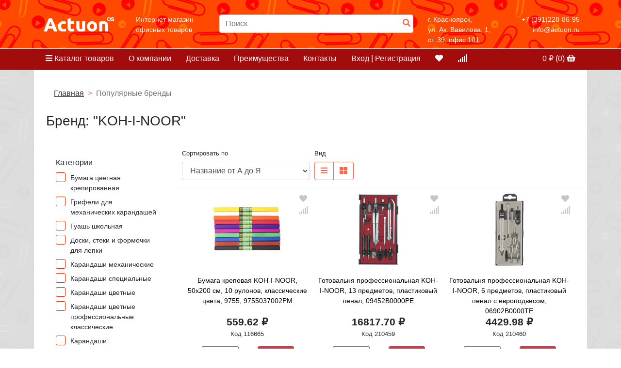

--- FILE ---
content_type: text/html; charset=UTF-8
request_url: http://actuon.ru/?lm=brand&text=KOH-I-NOOR
body_size: 30588
content:
<!doctype html>
<html lang="ru">
<head>
    <!-- Required meta tags -->
    <meta charset="utf-8">
    <meta name="viewport" content="initial-scale=0.1">
    <!-- Bootstrap CSS -->
    <link rel="stylesheet" href="https://stackpath.bootstrapcdn.com/bootstrap/4.2.1/css/bootstrap.min.css"
          integrity="sha384-GJzZqFGwb1QTTN6wy59ffF1BuGJpLSa9DkKMp0DgiMDm4iYMj70gZWKYbI706tWS" crossorigin="anonymous">
<link rel="stylesheet" href="https://use.fontawesome.com/releases/v5.7.2/css/all.css" integrity="sha384-fnmOCqbTlWIlj8LyTjo7mOUStjsKC4pOpQbqyi7RrhN7udi9RwhKkMHpvLbHG9Sr" crossorigin="anonymous">
          <link rel="stylesheet" href="ionRangeSliderDemo/css/ion.rangeSlider.css" />
          <link rel="stylesheet" href="ionRangeSliderDemo/css/ion.rangeSlider.skinHTML5.css" />
<link rel="stylesheet"  href="/lightslider-master/src/css/lightslider.css?1770019460"/>

    <link rel="icon" type="image/png" href="favicon.ico">

    <link rel="stylesheet" href="/css/totop.css?47010">
    <link rel="stylesheet" href="/css/style.css?47820">
    <link rel="stylesheet" href="/css/search.css?62884">
    <link rel="stylesheet" href="/css/slider.css?97995">
        <link rel="stylesheet" href="/css/my_style.css?78027">
    <title>ACTUON - ИНТЕРНЕТ МАГАЗИН ОФИСНЫХ ТОВАРОВ В КРАСНОЯРСКЕ</title>

    <!-- Yandex.Metrika counter -->
    <script type="text/javascript" >
       (function(m,e,t,r,i,k,a){m[i]=m[i]||function(){(m[i].a=m[i].a||[]).push(arguments)};
       m[i].l=1*new Date();k=e.createElement(t),a=e.getElementsByTagName(t)[0],k.async=1,k.src=r,a.parentNode.insertBefore(k,a)})
       (window, document, "script", "https://mc.yandex.ru/metrika/tag.js", "ym");

       ym(54316944, "init", {
            clickmap:true,
            trackLinks:true,
            accurateTrackBounce:true,
            webvisor:true,
            ecommerce:"dataLayer"
       });
    </script>
    <noscript><div><img src="https://mc.yandex.ru/watch/54316944" style="position:absolute; left:-9999px;" alt="" /></div></noscript>
    <!-- /Yandex.Metrika counter -->


</head>
<body>
  <div class="header  sticky-top">

<div class="container-fluid top-row">

    <div class="container">
        <div class="row">

            <div class="col top-row-logo">
                <a href="/"><img src="/img/logo.png" alt=""></a>

            </div>
            <div class="col">
                <p class="top-row-descr">
                    Интернет магазин <br>
                    офисных товаров
                </p>
            </div>
            <div class="col">
                <div class="top-row-search-cont search_area">
                    <form action="" method="get">
                        <input type="hidden" name="lm" value="search">
                        <input type="text" name="text" class="form-control top-row-search" id="search_box" placeholder="Поиск" autocomplete="off">
                        <button type="submit" class="top-row-search-button"><i class="fas fa-search"></i></button>
                    </form>
<div id="search_advice_wrapper"></div>
                </div>

            </div>
            <div class="col top-row-address">
                <p>
                    г. Красноярск, <br>
                    ул. Ак. Вавилова, 1,  <br>
                    ст. 39, офис 101

                </p>
            </div>
            <div class="col text-right top-row-phones">
                <p>
                    +7 (391)228-86-95 <br>
info@actuon.ru                </p>
            </div>


        </div>
    </div>

</div>

<div class="container-fluid menu-row">
    <div class="container">
      <ul class="list-inline menu-row-list">
          <li class="list-inline-item main-menu-wrap">
              <a href="#"><i class="fas fa-bars"></i> Каталог товаров</a>
              <ul class="main-menu-open list-unstyled" style="z-index:10999;">
                <li>
    <div class="row">
        <div class="col-10">
            <a href="/?lm=list_items&id=424394">Распродажа (кол-во ограниченно)</a>
        </div>
        <div class="col-1">
            <i class="fas fa-chevron-right"></i>
        </div>
        <ul class="main-menu-sub list-unstyled">




        </ul>
    </div>
</li>

<li>
    <div class="row">
        <div class="col-10">
            <a href="/?lm=list_items&id=26428">Бумажная продукция</a>
        </div>
        <div class="col-1">
            <i class="fas fa-chevron-right"></i>
        </div>
        <ul class="main-menu-sub list-unstyled">

<li><a href="/?lm=list_items&id=125008">Бланки бухгалтерские и медицинские</a></li>
<li><a href="/?lm=list_items&id=125011">Блоки для записей, закладки</a></li>
<li><a href="/?lm=list_items&id=216759">Блокноты, записные книжки и тетради</a></li>
<li><a href="/?lm=list_items&id=419509">Бумага для чертежных и копировальных работ</a></li>
<li><a href="/?lm=list_items&id=125028">Грамоты, дипломы, сертификаты, дизайн-бумага</a></li>
<li><a href="/?lm=list_items&id=216738">Ежедневники, планинги, органайзеры, календари</a></li>
<li><a href="/?lm=list_items&id=125023">Книги бухгалтерские и журналы регистрации</a></li>
<li><a href="/?lm=list_items&id=125003">Конверты и пакеты</a></li>
<li><a href="/?lm=list_items&id=125034">Этикетки и ценники</a></li>



        </ul>
    </div>
</li>

<li>
    <div class="row">
        <div class="col-10">
            <a href="/?lm=list_items&id=419524">Бумага для офисной техники</a>
        </div>
        <div class="col-1">
            <i class="fas fa-chevron-right"></i>
        </div>
        <ul class="main-menu-sub list-unstyled">

<li><a href="/?lm=list_items&id=423241">Бумага белая (плотная)</a></li>
<li><a href="/?lm=list_items&id=423238">Бумага офисная белая </a></li>
<li><a href="/?lm=list_items&id=423240">Бумага офисная цветная </a></li>
<li><a href="/?lm=list_items&id=419525">Бумага перфорированная</a></li>
<li><a href="/?lm=list_items&id=423239">Бумага писчая</a></li>
<li><a href="/?lm=list_items&id=419540">Бумага чертежная, копировальная, ватман, калька</a></li>
<li><a href="/?lm=list_items&id=419530">Дизайн- и сертификат-бумага</a></li>
<li><a href="/?lm=list_items&id=419527">Рулоны для плоттера</a></li>
<li><a href="/?lm=list_items&id=419529">Рулоны для факсов</a></li>
<li><a href="/?lm=list_items&id=419526">Фотобумага</a></li>
<li><a href="/?lm=list_items&id=419514">Чековая лента</a></li>



        </ul>
    </div>
</li>

<li>
    <div class="row">
        <div class="col-10">
            <a href="/?lm=list_items&id=24921">Канцтовары</a>
        </div>
        <div class="col-1">
            <i class="fas fa-chevron-right"></i>
        </div>
        <ul class="main-menu-sub list-unstyled">

<li><a href="/?lm=list_items&id=215832">Дыроколы</a></li>
<li><a href="/?lm=list_items&id=48866">Калькуляторы</a></li>
<li><a href="/?lm=list_items&id=25303">Канцелярские мелочи</a></li>
<li><a href="/?lm=list_items&id=216872">Карты географические, атласы, глобусы</a></li>
<li><a href="/?lm=list_items&id=216023">Клейкие ленты и диспенсеры к ним</a></li>
<li><a href="/?lm=list_items&id=215805">Клейкие ленты канцелярские и диспенсеры</a></li>
<li><a href="/?lm=list_items&id=215799">Клеящие средства</a></li>
<li><a href="/?lm=list_items&id=215824">Корзины для бумаг</a></li>
<li><a href="/?lm=list_items&id=215819">Корректирующие средства</a></li>
<li><a href="/?lm=list_items&id=215847">Настольные аксессуары</a></li>
<li><a href="/?lm=list_items&id=215977">Нити, шпагаты и иглы</a></li>
<li><a href="/?lm=list_items&id=215842">Ножи и коврики для резки</a></li>
<li><a href="/?lm=list_items&id=215839">Ножницы</a></li>
<li><a href="/?lm=list_items&id=24922">Папки и системы архивации</a></li>
<li><a href="/?lm=list_items&id=24974">Письменные и чертежные принадлежности</a></li>
<li><a href="/?lm=list_items&id=216865">Рамки и фотоальбомы</a></li>
<li><a href="/?lm=list_items&id=215825">Степлеры, скобы, антистеплеры</a></li>
<li><a href="/?lm=list_items&id=115965">Чистящие средства для оргтехники</a></li>
<li><a href="/?lm=list_items&id=25083">Штемпельные принадлежности</a></li>



        </ul>
    </div>
</li>

<li>
    <div class="row">
        <div class="col-10">
            <a href="/?lm=list_items&id=115917">Батарейки, Аккумуляторы</a>
        </div>
        <div class="col-1">
            <i class="fas fa-chevron-right"></i>
        </div>
        <ul class="main-menu-sub list-unstyled">

<li><a href="/?lm=list_items&id=115919">Аккумуляторы</a></li>
<li><a href="/?lm=list_items&id=117686">Аккумуляторы внешние</a></li>
<li><a href="/?lm=list_items&id=115918">Батарейки</a></li>
<li><a href="/?lm=list_items&id=115920">Зарядные устройства и шнуры питания</a></li>



        </ul>
    </div>
</li>

<li>
    <div class="row">
        <div class="col-10">
            <a href="/?lm=list_items&id=215867">Демооборудование</a>
        </div>
        <div class="col-1">
            <i class="fas fa-chevron-right"></i>
        </div>
        <ul class="main-menu-sub list-unstyled">

<li><a href="/?lm=list_items&id=215885">Аксессуары для досок</a></li>
<li><a href="/?lm=list_items&id=215868">Бейджи и держатели к ним</a></li>
<li><a href="/?lm=list_items&id=215871">Демонстрационные системы</a></li>
<li><a href="/?lm=list_items&id=215904">Держатели, рамки и подставки для информации, рекламы и ценников</a></li>
<li><a href="/?lm=list_items&id=215875">Доски для письма и информации</a></li>
<li><a href="/?lm=list_items&id=215901">Рамки для информации и ценников собираемые в системы</a></li>
<li><a href="/?lm=list_items&id=215923">Стойки и мобильные стенды</a></li>



        </ul>
    </div>
</li>

<li>
    <div class="row">
        <div class="col-10">
            <a href="/?lm=list_items&id=216824">Деловые аксессуары</a>
        </div>
        <div class="col-1">
            <i class="fas fa-chevron-right"></i>
        </div>
        <ul class="main-menu-sub list-unstyled">

<li><a href="/?lm=list_items&id=216825">Визитницы</a></li>
<li><a href="/?lm=list_items&id=297788">Государственная символика</a></li>
<li><a href="/?lm=list_items&id=400365">Деловая и бизнес литература</a></li>
<li><a href="/?lm=list_items&id=216832">Обложки и бланки документов</a></li>
<li><a href="/?lm=list_items&id=532353">Папки-органайзеры для документов</a></li>
<li><a href="/?lm=list_items&id=216856">Портфели, сумки, папки из кожи</a></li>
<li><a href="/?lm=list_items&id=216837">Сумки и рюкзаки деловые</a></li>



        </ul>
    </div>
</li>

<li>
    <div class="row">
        <div class="col-10">
            <a href="/?lm=list_items&id=48797">Офисная техника</a>
        </div>
        <div class="col-1">
            <i class="fas fa-chevron-right"></i>
        </div>
        <ul class="main-menu-sub list-unstyled">

<li><a href="/?lm=list_items&id=115929">Аксессуары для смартфонов и мобильных телефонов</a></li>
<li><a href="/?lm=list_items&id=48820">Банковское оборудование</a></li>
<li><a href="/?lm=list_items&id=163076">Интерактивное оборудование</a></li>
<li><a href="/?lm=list_items&id=48871">Ламинаторы и расходные материалы</a></li>
<li><a href="/?lm=list_items&id=115955">Офисная телефония</a></li>
<li><a href="/?lm=list_items&id=48874">Переплетные машины и материалы для переплета</a></li>
<li><a href="/?lm=list_items&id=138004">Принтеры, МФУ, сканеры</a></li>
<li><a href="/?lm=list_items&id=115921">Проекционное оборудование</a></li>
<li><a href="/?lm=list_items&id=216643">Расходные материалы</a></li>
<li><a href="/?lm=list_items&id=48881">Резаки для бумаги</a></li>
<li><a href="/?lm=list_items&id=391840">Средства видеонаблюдения и СКУД</a></li>
<li><a href="/?lm=list_items&id=92416">Торговое оборудование</a></li>
<li><a href="/?lm=list_items&id=48885">Уничтожители документов (шредеры) и аксессуары</a></li>



        </ul>
    </div>
</li>

<li>
    <div class="row">
        <div class="col-10">
            <a href="/?lm=list_items&id=48699">Бытовая техника</a>
        </div>
        <div class="col-1">
            <i class="fas fa-chevron-right"></i>
        </div>
        <ul class="main-menu-sub list-unstyled">

<li><a href="/?lm=list_items&id=115882">Для дома</a></li>
<li><a href="/?lm=list_items&id=134120">Для красоты и здоровья</a></li>
<li><a href="/?lm=list_items&id=216368">Для кухни</a></li>
<li><a href="/?lm=list_items&id=115873">Климатотехника</a></li>
<li><a href="/?lm=list_items&id=216336">Кулеры, диспенсеры и фильтры для воды</a></li>
<li><a href="/?lm=list_items&id=216394">Медицинские приборы</a></li>
<li><a href="/?lm=list_items&id=216381">Приготовление кофе</a></li>
<li><a href="/?lm=list_items&id=48706">Телевизоры и медиа устройства</a></li>
<li><a href="/?lm=list_items&id=48722">Фото и видео техника</a></li>
<li><a href="/?lm=list_items&id=216358">Чайники и термопоты</a></li>



        </ul>
    </div>
</li>

<li>
    <div class="row">
        <div class="col-10">
            <a href="/?lm=list_items&id=16969">Мебель (БЕЗ СБОРКИ)</a>
        </div>
        <div class="col-1">
            <i class="fas fa-chevron-right"></i>
        </div>
        <ul class="main-menu-sub list-unstyled">

<li><a href="/?lm=list_items&id=25761">Аксессуары и предметы интерьера</a></li>
<li><a href="/?lm=list_items&id=25814">Кресла и стулья, аксессуары</a></li>
<li><a href="/?lm=list_items&id=512735">Мебель в стиле &quot;Loft&quot;</a></li>
<li><a href="/?lm=list_items&id=215960">Мебель для дома</a></li>
<li><a href="/?lm=list_items&id=540621">Мебель для медицинских учреждений</a></li>
<li><a href="/?lm=list_items&id=36838">Мебель для персонала</a></li>
<li><a href="/?lm=list_items&id=92310">Мебель для руководителей</a></li>
<li><a href="/?lm=list_items&id=52846">Мебель для столовых, баров и кафе</a></li>
<li><a href="/?lm=list_items&id=25867">Мебель для учебных заведений</a></li>
<li><a href="/?lm=list_items&id=215938">Многоместные кресла и банкетки</a></li>
<li><a href="/?lm=list_items&id=19140">Мягкая мебель для офиса</a></li>
<li><a href="/?lm=list_items&id=197981">Ресепшн</a></li>
<li><a href="/?lm=list_items&id=16971">Сейфы</a></li>
<li><a href="/?lm=list_items&id=16973">Стеллажи и верстаки</a></li>
<li><a href="/?lm=list_items&id=523828">Столы</a></li>
<li><a href="/?lm=list_items&id=25835">Шкафы металлические</a></li>



        </ul>
    </div>
</li>

<li>
    <div class="row">
        <div class="col-10">
            <a href="/?lm=list_items&id=218377">Бытовая химия</a>
        </div>
        <div class="col-1">
            <i class="fas fa-chevron-right"></i>
        </div>
        <ul class="main-menu-sub list-unstyled">

<li><a href="/?lm=list_items&id=215971">Влажные салфетки</a></li>
<li><a href="/?lm=list_items&id=224672">Диспенсеры для дезинфицирующих средств</a></li>
<li><a href="/?lm=list_items&id=218397">Диспенсеры для жидкого мыла</a></li>
<li><a href="/?lm=list_items&id=501034">Дозаторы локтевые для мыла и антисептиков</a></li>
<li><a href="/?lm=list_items&id=218393">Мыло</a></li>
<li><a href="/?lm=list_items&id=218404">Освежители воздуха и диспенсеры</a></li>
<li><a href="/?lm=list_items&id=284064">Профессиональные дерматологические средства</a></li>
<li><a href="/?lm=list_items&id=218409">Средства для кухни</a></li>
<li><a href="/?lm=list_items&id=218415">Средства для стирки</a></li>
<li><a href="/?lm=list_items&id=286046">Средства защиты и спецодежда</a></li>
<li><a href="/?lm=list_items&id=218435">Средства от насекомых и грызунов</a></li>
<li><a href="/?lm=list_items&id=489133">Товары для гостиниц</a></li>
<li><a href="/?lm=list_items&id=218431">Уход за обувью и одеждой</a></li>
<li><a href="/?lm=list_items&id=218378">Чистящие и моющие средства</a></li>



        </ul>
    </div>
</li>

<li>
    <div class="row">
        <div class="col-10">
            <a href="/?lm=list_items&id=25891">Хозтовары</a>
        </div>
        <div class="col-1">
            <i class="fas fa-chevron-right"></i>
        </div>
        <ul class="main-menu-sub list-unstyled">

<li><a href="/?lm=list_items&id=25929">Гигиенические товары</a></li>
<li><a href="/?lm=list_items&id=519211">Диспенсеры, дозаторы и расходные материалы к ним</a></li>
<li><a href="/?lm=list_items&id=216015">Инвентарь для складов и магазинов</a></li>
<li><a href="/?lm=list_items&id=482085">Мешки для мусора</a></li>
<li><a href="/?lm=list_items&id=216033">Пакеты упаковочные</a></li>
<li><a href="/?lm=list_items&id=215984">Пожарное оборудование</a></li>
<li><a href="/?lm=list_items&id=216018">Смазочные материалы</a></li>
<li><a href="/?lm=list_items&id=26030">Средства защиты и спецодежда</a></li>
<li><a href="/?lm=list_items&id=560065">Тряпки, салфетки, губки</a></li>
<li><a href="/?lm=list_items&id=25961">Уборочный инвентарь</a></li>
<li><a href="/?lm=list_items&id=216027">Упаковочная бумага и пленка</a></li>
<li><a href="/?lm=list_items&id=216038">Фольга, бумага, пленка для пищевых продуктов</a></li>
<li><a href="/?lm=list_items&id=216020">Хозяйственные клеи</a></li>
<li><a href="/?lm=list_items&id=215988">Хозяйственные принадлежности</a></li>
<li><a href="/?lm=list_items&id=147237">Электротовары и освещение</a></li>



        </ul>
    </div>
</li>

<li>
    <div class="row">
        <div class="col-10">
            <a href="/?lm=list_items&id=216046">Упаковка</a>
        </div>
        <div class="col-1">
            <i class="fas fa-chevron-right"></i>
        </div>
        <ul class="main-menu-sub list-unstyled">

<li><a href="/?lm=list_items&id=216084">Гофротара и гофро упаковка</a></li>
<li><a href="/?lm=list_items&id=216102">Инвентарь для складов и магазинов</a></li>
<li><a href="/?lm=list_items&id=216080">Клейкие ленты и диспенсеры к ним</a></li>
<li><a href="/?lm=list_items&id=536920">Ленты ПП и оборудование</a></li>
<li><a href="/?lm=list_items&id=216047">Мешки для мусора</a></li>
<li><a href="/?lm=list_items&id=238403">Нити, шпагаты, резинки универсальные</a></li>
<li><a href="/?lm=list_items&id=216051">Пакеты упаковочные</a></li>
<li><a href="/?lm=list_items&id=216091">Средства индивидуальной защиты</a></li>
<li><a href="/?lm=list_items&id=247296">Сумки хозяйственные</a></li>
<li><a href="/?lm=list_items&id=216073">Торговое оборудование</a></li>
<li><a href="/?lm=list_items&id=216088">Упаковка для пищевых продуктов</a></li>
<li><a href="/?lm=list_items&id=216057">Упаковочная бумага и пленка</a></li>
<li><a href="/?lm=list_items&id=216063">Фольга и бумага для выпечки</a></li>



        </ul>
    </div>
</li>

<li>
    <div class="row">
        <div class="col-10">
            <a href="/?lm=list_items&id=26129">Продукты питания и посуда</a>
        </div>
        <div class="col-1">
            <i class="fas fa-chevron-right"></i>
        </div>
        <ul class="main-menu-sub list-unstyled">

<li><a href="/?lm=list_items&id=26130">Кондитерские изделия</a></li>
<li><a href="/?lm=list_items&id=83514">Кофе, какао, цикорий</a></li>
<li><a href="/?lm=list_items&id=216107">Посуда</a></li>
<li><a href="/?lm=list_items&id=138999">Сахар, соль</a></li>
<li><a href="/?lm=list_items&id=138984">Чай</a></li>



        </ul>
    </div>
</li>

<li>
    <div class="row">
        <div class="col-10">
            <a href="/?lm=list_items&id=48740">Товары для школы и творчества</a>
        </div>
        <div class="col-1">
            <i class="fas fa-chevron-right"></i>
        </div>
        <ul class="main-menu-sub list-unstyled">

<li><a href="/?lm=list_items&id=216628">Детский праздник</a></li>
<li><a href="/?lm=list_items&id=421242">Доски для письма</a></li>
<li><a href="/?lm=list_items&id=216417">Мебель для детей</a></li>
<li><a href="/?lm=list_items&id=216456">Наборы для творчества</a></li>
<li><a href="/?lm=list_items&id=459426">Наклейки для детской</a></li>
<li><a href="/?lm=list_items&id=216622">Оптические приборы для детей</a></li>
<li><a href="/?lm=list_items&id=216475">Принадлежности для рисования</a></li>
<li><a href="/?lm=list_items&id=421280">Принадлежности для черчения</a></li>
<li><a href="/?lm=list_items&id=421198">Рюкзаки, ранцы, сумки, пеналы</a></li>
<li><a href="/?lm=list_items&id=216468">Товары для лепки</a></li>
<li><a href="/?lm=list_items&id=421235">Товары для обучения</a></li>
<li><a href="/?lm=list_items&id=217904">Хобби и творчество</a></li>
<li><a href="/?lm=list_items&id=26164">Школа</a></li>
<li><a href="/?lm=list_items&id=421251">Школьно-письменные принадлежности</a></li>



        </ul>
    </div>
</li>

<li>
    <div class="row">
        <div class="col-10">
            <a href="/?lm=list_items&id=217366">Подарки и праздник</a>
        </div>
        <div class="col-1">
            <i class="fas fa-chevron-right"></i>
        </div>
        <ul class="main-menu-sub list-unstyled">

<li><a href="/?lm=list_items&id=217456">Деловые подарки и сувениры</a></li>
<li><a href="/?lm=list_items&id=217426">Наградная продукция</a></li>
<li><a href="/?lm=list_items&id=217446">Новый год</a></li>
<li><a href="/?lm=list_items&id=217442">Подарочная упаковка</a></li>
<li><a href="/?lm=list_items&id=217367">Товары для оформления праздника</a></li>
<li><a href="/?lm=list_items&id=302192">Товары к праздникам</a></li>



        </ul>
    </div>
</li>






              </ul>
          </li>
          <li class="list-inline-item"><a href="/?lm=about">О компании</a></li>
          <li class="list-inline-item"><a href="/?lm=dostavka">Доставка</a></li>
          <li class="list-inline-item"><a href="/?lm=benefits">Преимущества</a></li>
          <li class="list-inline-item"><a href="/?lm=contacts">Контакты</a></li>

                    <li class="list-inline-item"><a href="/?lm=reg">Вход | Регистрация</a></li>
          <li class="list-inline-item"><a href="?lm=like" title="Избранное" data-toggle="tooltip" data-placement="top" id="like"><i class="fa fa-heart"></i></a></li>
<li class="list-inline-item"><a href="?lm=compare" title="Сравнение"data-toggle="tooltip" data-placement="top" id="compare"><i class="fa fa-signal"></i></a></li>



          <li class="list-inline-item float-right bascket"><a href="?lm=basket">
            <span class="cost" id="sm_bascket_pay">0</span> ₽ (<span class="pcs" id="sm_bascket_amount">0</span>) <i class="fas fa-shopping-basket"></i></a>
          </li>
      </ul>
    </div>
</div>

</div>

<div class="container main-container">
    <div class="content-container">
      <nav aria-label="breadcrumb">
          <ol class="breadcrumb">
              <li class="breadcrumb-item"><a href="/">Главная</a></li>
              <li class="breadcrumb-item active" aria-current="page">Популярные бренды</li>
          </ol>
      </nav>

        <div class="row all-header-wob">
            <div class="col-12">
              <h3>Бренд: "KOH-I-NOOR"</h3>

            </div>
        </div>

        <div>

          <div class="row">

            <div class="col-3">
              <div class="row">
<div class="col-12">
                    <div class="one-filter-wrap">
                        <div>Категории</div>
                        <div>
<ul class="list-unstyled">
                <li>
    <label class="control control-checkbox">
        Бумага цветная крепированная        <input type="checkbox"  class="cat_name" value="Бумага цветная крепированная" onchange="filter_us_brand()">
        <div class="control_indicator"></div>
    </label>
</li>
<li>
    <label class="control control-checkbox">
        Грифели для механических карандашей        <input type="checkbox"  class="cat_name" value="Грифели для механических карандашей" onchange="filter_us_brand()">
        <div class="control_indicator"></div>
    </label>
</li>
<li>
    <label class="control control-checkbox">
        Гуашь школьная        <input type="checkbox"  class="cat_name" value="Гуашь школьная" onchange="filter_us_brand()">
        <div class="control_indicator"></div>
    </label>
</li>
<li>
    <label class="control control-checkbox">
        Доски, стеки и формочки для лепки        <input type="checkbox"  class="cat_name" value="Доски, стеки и формочки для лепки" onchange="filter_us_brand()">
        <div class="control_indicator"></div>
    </label>
</li>
<li>
    <label class="control control-checkbox">
        Карандаши механические        <input type="checkbox"  class="cat_name" value="Карандаши механические" onchange="filter_us_brand()">
        <div class="control_indicator"></div>
    </label>
</li>
<li>
    <label class="control control-checkbox">
        Карандаши специальные        <input type="checkbox"  class="cat_name" value="Карандаши специальные" onchange="filter_us_brand()">
        <div class="control_indicator"></div>
    </label>
</li>
<li>
    <label class="control control-checkbox">
        Карандаши цветные        <input type="checkbox"  class="cat_name" value="Карандаши цветные" onchange="filter_us_brand()">
        <div class="control_indicator"></div>
    </label>
</li>
<li>
    <label class="control control-checkbox">
        Карандаши цветные профессиональные классические        <input type="checkbox"  class="cat_name" value="Карандаши цветные профессиональные классические" onchange="filter_us_brand()">
        <div class="control_indicator"></div>
    </label>
</li>
<li>
    <label class="control control-checkbox">
        Карандаши чернографитные        <input type="checkbox"  class="cat_name" value="Карандаши чернографитные" onchange="filter_us_brand()">
        <div class="control_indicator"></div>
    </label>
</li>
<li>
    <label class="control control-checkbox">
        Корректирующие ручки        <input type="checkbox"  class="cat_name" value="Корректирующие ручки" onchange="filter_us_brand()">
        <div class="control_indicator"></div>
    </label>
</li>
<li>
    <label class="control control-checkbox">
        Ластики классические        <input type="checkbox"  class="cat_name" value="Ластики классические" onchange="filter_us_brand()">
        <div class="control_indicator"></div>
    </label>
</li>
<li>
    <label class="control control-checkbox">
        Ластики художественные        <input type="checkbox"  class="cat_name" value="Ластики художественные" onchange="filter_us_brand()">
        <div class="control_indicator"></div>
    </label>
</li>
<li>
    <label class="control control-checkbox">
        Мел белый и цветной        <input type="checkbox"  class="cat_name" value="Мел белый и цветной" onchange="filter_us_brand()">
        <div class="control_indicator"></div>
    </label>
</li>
<li>
    <label class="control control-checkbox">
        Мел, графит, сепия, сангина, соус, уголь художественные        <input type="checkbox"  class="cat_name" value="Мел, графит, сепия, сангина, соус, уголь художественные" onchange="filter_us_brand()">
        <div class="control_indicator"></div>
    </label>
</li>
<li>
    <label class="control control-checkbox">
        Наборы запасных грифелей для циркулей        <input type="checkbox"  class="cat_name" value="Наборы запасных грифелей для циркулей" onchange="filter_us_brand()">
        <div class="control_indicator"></div>
    </label>
</li>
<li>
    <label class="control control-checkbox">
        Наборы чертежные        <input type="checkbox"  class="cat_name" value="Наборы чертежные" onchange="filter_us_brand()">
        <div class="control_indicator"></div>
    </label>
</li>
<li>
    <label class="control control-checkbox">
        Пастель художественная масляная и восковая        <input type="checkbox"  class="cat_name" value="Пастель художественная масляная и восковая" onchange="filter_us_brand()">
        <div class="control_indicator"></div>
    </label>
</li>
<li>
    <label class="control control-checkbox">
        Пастель художественная сухая        <input type="checkbox"  class="cat_name" value="Пастель художественная сухая" onchange="filter_us_brand()">
        <div class="control_indicator"></div>
    </label>
</li>
<li>
    <label class="control control-checkbox">
        Пластилин скульптурный        <input type="checkbox"  class="cat_name" value="Пластилин скульптурный" onchange="filter_us_brand()">
        <div class="control_indicator"></div>
    </label>
</li>
<li>
    <label class="control control-checkbox">
        Пластичная масса для моделирования        <input type="checkbox"  class="cat_name" value="Пластичная масса для моделирования" onchange="filter_us_brand()">
        <div class="control_indicator"></div>
    </label>
</li>
<li>
    <label class="control control-checkbox">
        Профессиональные наборы для художников        <input type="checkbox"  class="cat_name" value="Профессиональные наборы для художников" onchange="filter_us_brand()">
        <div class="control_indicator"></div>
    </label>
</li>
<li>
    <label class="control control-checkbox">
        Распродажа (кол-во ограниченно)        <input type="checkbox"  class="cat_name" value="Распродажа (кол-во ограниченно)" onchange="filter_us_brand()">
        <div class="control_indicator"></div>
    </label>
</li>
<li>
    <label class="control control-checkbox">
        Ручки капиллярные и линеры        <input type="checkbox"  class="cat_name" value="Ручки капиллярные и линеры" onchange="filter_us_brand()">
        <div class="control_indicator"></div>
    </label>
</li>
<li>
    <label class="control control-checkbox">
        Стержни для ручек шариковые        <input type="checkbox"  class="cat_name" value="Стержни для ручек шариковые" onchange="filter_us_brand()">
        <div class="control_indicator"></div>
    </label>
</li>
<li>
    <label class="control control-checkbox">
        Стержни для ручек шариковых        <input type="checkbox"  class="cat_name" value="Стержни для ручек шариковых" onchange="filter_us_brand()">
        <div class="control_indicator"></div>
    </label>
</li>
<li>
    <label class="control control-checkbox">
        Темперные краски художественные        <input type="checkbox"  class="cat_name" value="Темперные краски художественные" onchange="filter_us_brand()">
        <div class="control_indicator"></div>
    </label>
</li>
<li>
    <label class="control control-checkbox">
        Тушь        <input type="checkbox"  class="cat_name" value="Тушь" onchange="filter_us_brand()">
        <div class="control_indicator"></div>
    </label>
</li>
<li>
    <label class="control control-checkbox">
        Тушь для письма и черчения        <input type="checkbox"  class="cat_name" value="Тушь для письма и черчения" onchange="filter_us_brand()">
        <div class="control_indicator"></div>
    </label>
</li>
<li>
    <label class="control control-checkbox">
        Фломастеры классические        <input type="checkbox"  class="cat_name" value="Фломастеры классические" onchange="filter_us_brand()">
        <div class="control_indicator"></div>
    </label>
</li>
<li>
    <label class="control control-checkbox">
        Циркули        <input type="checkbox"  class="cat_name" value="Циркули" onchange="filter_us_brand()">
        <div class="control_indicator"></div>
    </label>
</li>
<li>
    <label class="control control-checkbox">
        Циркули и готовальни        <input type="checkbox"  class="cat_name" value="Циркули и готовальни" onchange="filter_us_brand()">
        <div class="control_indicator"></div>
    </label>
</li>
  </ul></div></div></div>


                </div>




        </div>
          <div class="col-9">
            <div class="row">
              <div class="col-12" style="    border-bottom: 1px solid #eee;">
                <div class="form-row">
                  <div class="form-group col-md-4">
                    <label for="inputSort" class="small">Сортировать по</label>
                    <select id="inputSort" class="form-control" onchange="select_get_dish_brand('KOH-I-NOOR')">
                      <option value="1">Название от А до Я</option>
                      <option value="2">Название от Я до А</option>
                      <option value="3">Цена по возрастанию</option>
                      <option value="4">Цена по убыванию</option>
                    </select>
                  </div>
  <div class="form-group col-md-4">
  <label for="View_button" class="small" style="    width: 100%;">Вид</label>
  <div class="btn-group" role="group" aria-label="Basic example"  id="View_button">
  <button type="button" class="btn btn-light" title="Список" onclick="good_list();"><i class="fa fa-bars" aria-hidden="true"></i></button>
  <button type="button" class="btn btn-light" title="Плитка" onclick="good_card();"><i class="fa fa-th-large" aria-hidden="true"></i></button>
  </div>
  </div>


                </div>
              </div>

            </div>
          <div class="row" id="product_list" style="margin-right: 0px !important;margin-left: 0px !important">
          <div class="col-4 good-wrap-3  price_item" data-cat_name="Бумага цветная крепированная" data-price="559.62" data-country="Польша" data-brand="KOH-I-NOOR">
                  <div class="good-container">
                      <div class="good-cont-img text-center">
                      <div class="like-buttons">
              <a href="#!" title="Избранное"  style="text-decoration: none;" class="mini_like_o116665"
              onclick="add_like('like_o116665','Бумага креповая KOH-I-NOOR, 50х200 см, 10 рулонов, классические цвета, 9755, 9755037002PM, шт','https://s3.ibta.ru/goods/116665/509b7d3d4e2b07daf25bedc2aeb25608_x.jpg',559.62,559.62,1,0)"><i class="fa fa-heart"></i><br></a>
              <a href="#!" title="Сравнить"  style="text-decoration: none;" class="mini_compare_o116665"
              onclick="add_compare('compare_o116665','Бумага креповая KOH-I-NOOR, 50х200 см, 10 рулонов, классические цвета, 9755, 9755037002PM, шт','https://s3.ibta.ru/goods/116665/509b7d3d4e2b07daf25bedc2aeb25608_x.jpg',559.62,559.62,1,0)"><i class="fa fa-signal"></i></a>

                      </div>
                        <a href="/?lm=one_item&id=12889441">
                          <img src="https://s3.ibta.ru/goods/116665/509b7d3d4e2b07daf25bedc2aeb25608_x.jpg" alt=""></a>
                      </div>
                      <div class="good-cont-name text-center">
                      <a href="/?lm=one_item&id=12889441" class="a_good-cont-name">
               Бумага креповая KOH-I-NOOR, 50х200 см, 10 рулонов, классические цвета, 9755, 9755037002PM</a>
                      </div>
              <div class="good-cont-price-amount">
                      <div class="row">
                          <div class="col-12 text-center">
                              <b class="good-cont-price">559.62 ₽</b>
                              <p class="small"> <span class="good-cont-code">Код 116665</span></p>
                          </div>
              </div>
                      </div>
              <div class="good-cont-price-row">
                      <div class="row good-cont-count">
                          <div class="col-5 text-center">
                              <div class="btn-group good-qty-selector" role="group" aria-label="Basic example">
                                  <button type="button" class="btn btn-outline-secondary btn-sm left-button minus1" onclick="minus_click('116665')">-
                                  </button>
                                  <input type="text" placeholder="1" id="cart_amount" value="1" class="lma long-amount cart_amount116665">
                                  <button type="button" class="btn btn-outline-secondary btn-sm right-button plus2" onclick="plus_click('116665')">+
                                  </button>

                              </div>
                          </div>
                          <div class="col-7 text-center">


              <button class="btn btn-sm btn-danger o116665 product-order" id="o116665"
              onclick="add_basket_qt_compare('o116665','Бумага креповая KOH-I-NOOR, 50х200 см, 10 рулонов, классические цвета, 9755, 9755037002PM, шт','https://s3.ibta.ru/goods/116665/509b7d3d4e2b07daf25bedc2aeb25608_x.jpg',559.62,559.62,1,0)">Заказать</button>

                          </div>
                      </div>
                      </div>
                  </div>
              </div><div class="col-4 good-wrap-3  price_item" data-cat_name="Циркули и готовальни" data-price="16817.7" data-country="Чехия" data-brand="KOH-I-NOOR">
                  <div class="good-container">
                      <div class="good-cont-img text-center">
                      <div class="like-buttons">
              <a href="#!" title="Избранное"  style="text-decoration: none;" class="mini_like_o210459"
              onclick="add_like('like_o210459','Готовальня профессиональная KOH-I-NOOR, 13 предметов, пластиковый пенал, 09452B0000PE, шт','https://s3.ibta.ru/goods/210459/d3241e6c0c32caaa0d1eaf11f99a0fa2_x.jpg',16817.7,16817.7,1,0)"><i class="fa fa-heart"></i><br></a>
              <a href="#!" title="Сравнить"  style="text-decoration: none;" class="mini_compare_o210459"
              onclick="add_compare('compare_o210459','Готовальня профессиональная KOH-I-NOOR, 13 предметов, пластиковый пенал, 09452B0000PE, шт','https://s3.ibta.ru/goods/210459/d3241e6c0c32caaa0d1eaf11f99a0fa2_x.jpg',16817.7,16817.7,1,0)"><i class="fa fa-signal"></i></a>

                      </div>
                        <a href="/?lm=one_item&id=12905973">
                          <img src="https://s3.ibta.ru/goods/210459/d3241e6c0c32caaa0d1eaf11f99a0fa2_x.jpg" alt=""></a>
                      </div>
                      <div class="good-cont-name text-center">
                      <a href="/?lm=one_item&id=12905973" class="a_good-cont-name">
               Готовальня профессиональная KOH-I-NOOR, 13 предметов, пластиковый пенал, 09452B0000PE</a>
                      </div>
              <div class="good-cont-price-amount">
                      <div class="row">
                          <div class="col-12 text-center">
                              <b class="good-cont-price">16817.70 ₽</b>
                              <p class="small"> <span class="good-cont-code">Код 210459</span></p>
                          </div>
              </div>
                      </div>
              <div class="good-cont-price-row">
                      <div class="row good-cont-count">
                          <div class="col-5 text-center">
                              <div class="btn-group good-qty-selector" role="group" aria-label="Basic example">
                                  <button type="button" class="btn btn-outline-secondary btn-sm left-button minus1" onclick="minus_click('210459')">-
                                  </button>
                                  <input type="text" placeholder="1" id="cart_amount" value="1" class="lma long-amount cart_amount210459">
                                  <button type="button" class="btn btn-outline-secondary btn-sm right-button plus2" onclick="plus_click('210459')">+
                                  </button>

                              </div>
                          </div>
                          <div class="col-7 text-center">


              <button class="btn btn-sm btn-danger o210459 product-order" id="o210459"
              onclick="add_basket_qt_compare('o210459','Готовальня профессиональная KOH-I-NOOR, 13 предметов, пластиковый пенал, 09452B0000PE, шт','https://s3.ibta.ru/goods/210459/d3241e6c0c32caaa0d1eaf11f99a0fa2_x.jpg',16817.7,16817.7,1,0)">Заказать</button>

                          </div>
                      </div>
                      </div>
                  </div>
              </div><div class="col-4 good-wrap-3  price_item" data-cat_name="Циркули и готовальни" data-price="4429.98" data-country="Чехия" data-brand="KOH-I-NOOR">
                  <div class="good-container">
                      <div class="good-cont-img text-center">
                      <div class="like-buttons">
              <a href="#!" title="Избранное"  style="text-decoration: none;" class="mini_like_o210460"
              onclick="add_like('like_o210460','Готовальня профессиональная KOH-I-NOOR, 6 предметов, пластиковый пенал с европодвесом, 06902B0000TE, шт','https://s3.ibta.ru/goods/210460/028797828bac7e6e464280f8aa42e378_x.jpg',4429.98,4429.98,1,0)"><i class="fa fa-heart"></i><br></a>
              <a href="#!" title="Сравнить"  style="text-decoration: none;" class="mini_compare_o210460"
              onclick="add_compare('compare_o210460','Готовальня профессиональная KOH-I-NOOR, 6 предметов, пластиковый пенал с европодвесом, 06902B0000TE, шт','https://s3.ibta.ru/goods/210460/028797828bac7e6e464280f8aa42e378_x.jpg',4429.98,4429.98,1,0)"><i class="fa fa-signal"></i></a>

                      </div>
                        <a href="/?lm=one_item&id=12905975">
                          <img src="https://s3.ibta.ru/goods/210460/028797828bac7e6e464280f8aa42e378_x.jpg" alt=""></a>
                      </div>
                      <div class="good-cont-name text-center">
                      <a href="/?lm=one_item&id=12905975" class="a_good-cont-name">
               Готовальня профессиональная KOH-I-NOOR, 6 предметов, пластиковый пенал с европодвесом, 06902B0000TE</a>
                      </div>
              <div class="good-cont-price-amount">
                      <div class="row">
                          <div class="col-12 text-center">
                              <b class="good-cont-price">4429.98 ₽</b>
                              <p class="small"> <span class="good-cont-code">Код 210460</span></p>
                          </div>
              </div>
                      </div>
              <div class="good-cont-price-row">
                      <div class="row good-cont-count">
                          <div class="col-5 text-center">
                              <div class="btn-group good-qty-selector" role="group" aria-label="Basic example">
                                  <button type="button" class="btn btn-outline-secondary btn-sm left-button minus1" onclick="minus_click('210460')">-
                                  </button>
                                  <input type="text" placeholder="1" id="cart_amount" value="1" class="lma long-amount cart_amount210460">
                                  <button type="button" class="btn btn-outline-secondary btn-sm right-button plus2" onclick="plus_click('210460')">+
                                  </button>

                              </div>
                          </div>
                          <div class="col-7 text-center">


              <button class="btn btn-sm btn-danger o210460 product-order" id="o210460"
              onclick="add_basket_qt_compare('o210460','Готовальня профессиональная KOH-I-NOOR, 6 предметов, пластиковый пенал с европодвесом, 06902B0000TE, шт','https://s3.ibta.ru/goods/210460/028797828bac7e6e464280f8aa42e378_x.jpg',4429.98,4429.98,1,0)">Заказать</button>

                          </div>
                      </div>
                      </div>
                  </div>
              </div><div class="col-4 good-wrap-3  price_item" data-cat_name="Грифели для механических карандашей" data-price="377.82" data-country="Чехия" data-brand="KOH-I-NOOR">
                  <div class="good-container">
                      <div class="good-cont-img text-center">
                      <div class="like-buttons">
              <a href="#!" title="Избранное"  style="text-decoration: none;" class="mini_like_o180332"
              onclick="add_like('like_o180332','Грифели для цангового карандаша KOH-I-NOOR, НВ, 2 мм, КОМПЛЕКТ 12 шт., 41900HB013PK, шт','https://s3.ibta.ru/goods/180332/4e85b75e4d41a_x.jpg',377.82,377.82,1,0)"><i class="fa fa-heart"></i><br></a>
              <a href="#!" title="Сравнить"  style="text-decoration: none;" class="mini_compare_o180332"
              onclick="add_compare('compare_o180332','Грифели для цангового карандаша KOH-I-NOOR, НВ, 2 мм, КОМПЛЕКТ 12 шт., 41900HB013PK, шт','https://s3.ibta.ru/goods/180332/4e85b75e4d41a_x.jpg',377.82,377.82,1,0)"><i class="fa fa-signal"></i></a>

                      </div>
                        <a href="/?lm=one_item&id=12901973">
                          <img src="https://s3.ibta.ru/goods/180332/4e85b75e4d41a_x.jpg" alt=""></a>
                      </div>
                      <div class="good-cont-name text-center">
                      <a href="/?lm=one_item&id=12901973" class="a_good-cont-name">
               Грифели для цангового карандаша KOH-I-NOOR, НВ, 2 мм, КОМПЛЕКТ 12 шт., 41900HB013PK</a>
                      </div>
              <div class="good-cont-price-amount">
                      <div class="row">
                          <div class="col-12 text-center">
                              <b class="good-cont-price">377.82 ₽</b>
                              <p class="small"> <span class="good-cont-code">Код 180332</span></p>
                          </div>
              </div>
                      </div>
              <div class="good-cont-price-row">
                      <div class="row good-cont-count">
                          <div class="col-5 text-center">
                              <div class="btn-group good-qty-selector" role="group" aria-label="Basic example">
                                  <button type="button" class="btn btn-outline-secondary btn-sm left-button minus1" onclick="minus_click('180332')">-
                                  </button>
                                  <input type="text" placeholder="1" id="cart_amount" value="1" class="lma long-amount cart_amount180332">
                                  <button type="button" class="btn btn-outline-secondary btn-sm right-button plus2" onclick="plus_click('180332')">+
                                  </button>

                              </div>
                          </div>
                          <div class="col-7 text-center">


              <button class="btn btn-sm btn-danger o180332 product-order" id="o180332"
              onclick="add_basket_qt_compare('o180332','Грифели для цангового карандаша KOH-I-NOOR, НВ, 2 мм, КОМПЛЕКТ 12 шт., 41900HB013PK, шт','https://s3.ibta.ru/goods/180332/4e85b75e4d41a_x.jpg',377.82,377.82,1,0)">Заказать</button>

                          </div>
                      </div>
                      </div>
                  </div>
              </div><div class="col-4 good-wrap-3  price_item" data-cat_name="Наборы запасных грифелей для циркулей" data-price="152.82" data-country="Чехия" data-brand="KOH-I-NOOR">
                  <div class="good-container">
                      <div class="good-cont-img text-center">
                      <div class="like-buttons">
              <a href="#!" title="Избранное"  style="text-decoration: none;" class="mini_like_o181001"
              onclick="add_like('like_o181001','Грифели для циркуля KOH-I-NOOR, НВ, 1,9 мм, КОМПЛЕКТ 10 шт., 4872002001PK, шт','https://s3.ibta.ru/goods/181001/c45d7742a42e514d876369b3b58ef44e_x.jpg',152.82,152.82,1,0)"><i class="fa fa-heart"></i><br></a>
              <a href="#!" title="Сравнить"  style="text-decoration: none;" class="mini_compare_o181001"
              onclick="add_compare('compare_o181001','Грифели для циркуля KOH-I-NOOR, НВ, 1,9 мм, КОМПЛЕКТ 10 шт., 4872002001PK, шт','https://s3.ibta.ru/goods/181001/c45d7742a42e514d876369b3b58ef44e_x.jpg',152.82,152.82,1,0)"><i class="fa fa-signal"></i></a>

                      </div>
                        <a href="/?lm=one_item&id=12902466">
                          <img src="https://s3.ibta.ru/goods/181001/c45d7742a42e514d876369b3b58ef44e_x.jpg" alt=""></a>
                      </div>
                      <div class="good-cont-name text-center">
                      <a href="/?lm=one_item&id=12902466" class="a_good-cont-name">
               Грифели для циркуля KOH-I-NOOR, НВ, 1,9 мм, КОМПЛЕКТ 10 шт., 4872002001PK</a>
                      </div>
              <div class="good-cont-price-amount">
                      <div class="row">
                          <div class="col-12 text-center">
                              <b class="good-cont-price">152.82 ₽</b>
                              <p class="small"> <span class="good-cont-code">Код 181001</span></p>
                          </div>
              </div>
                      </div>
              <div class="good-cont-price-row">
                      <div class="row good-cont-count">
                          <div class="col-5 text-center">
                              <div class="btn-group good-qty-selector" role="group" aria-label="Basic example">
                                  <button type="button" class="btn btn-outline-secondary btn-sm left-button minus1" onclick="minus_click('181001')">-
                                  </button>
                                  <input type="text" placeholder="1" id="cart_amount" value="1" class="lma long-amount cart_amount181001">
                                  <button type="button" class="btn btn-outline-secondary btn-sm right-button plus2" onclick="plus_click('181001')">+
                                  </button>

                              </div>
                          </div>
                          <div class="col-7 text-center">


              <button class="btn btn-sm btn-danger o181001 product-order" id="o181001"
              onclick="add_basket_qt_compare('o181001','Грифели для циркуля KOH-I-NOOR, НВ, 1,9 мм, КОМПЛЕКТ 10 шт., 4872002001PK, шт','https://s3.ibta.ru/goods/181001/c45d7742a42e514d876369b3b58ef44e_x.jpg',152.82,152.82,1,0)">Заказать</button>

                          </div>
                      </div>
                      </div>
                  </div>
              </div><div class="col-4 good-wrap-3  price_item" data-cat_name="Грифели для механических карандашей" data-price="80.06" data-country="Чехия" data-brand="KOH-I-NOOR">
                  <div class="good-container">
                      <div class="good-cont-img text-center">
                      <div class="like-buttons">
              <a href="#!" title="Избранное"  style="text-decoration: none;" class="mini_like_o180998"
              onclick="add_like('like_o180998','Грифели запасные 0,5 мм, 2B, KOH-I-NOOR, КОМПЛЕКТ 12 шт., 4152/2B, 415202B005PKRU, шт','https://s3.ibta.ru/goods/180998/f0f7209c30335497e05bd84c15c20c47_x.jpg',80.06,80.06,1,0)"><i class="fa fa-heart"></i><br></a>
              <a href="#!" title="Сравнить"  style="text-decoration: none;" class="mini_compare_o180998"
              onclick="add_compare('compare_o180998','Грифели запасные 0,5 мм, 2B, KOH-I-NOOR, КОМПЛЕКТ 12 шт., 4152/2B, 415202B005PKRU, шт','https://s3.ibta.ru/goods/180998/f0f7209c30335497e05bd84c15c20c47_x.jpg',80.06,80.06,1,0)"><i class="fa fa-signal"></i></a>

                      </div>
                        <a href="/?lm=one_item&id=12902457">
                          <img src="https://s3.ibta.ru/goods/180998/f0f7209c30335497e05bd84c15c20c47_x.jpg" alt=""></a>
                      </div>
                      <div class="good-cont-name text-center">
                      <a href="/?lm=one_item&id=12902457" class="a_good-cont-name">
               Грифели запасные 0,5 мм, 2B, KOH-I-NOOR, КОМПЛЕКТ 12 шт., 4152/2B, 415202B005PKRU</a>
                      </div>
              <div class="good-cont-price-amount">
                      <div class="row">
                          <div class="col-12 text-center">
                              <b class="good-cont-price">80.06 ₽</b>
                              <p class="small"> <span class="good-cont-code">Код 180998</span></p>
                          </div>
              </div>
                      </div>
              <div class="good-cont-price-row">
                      <div class="row good-cont-count">
                          <div class="col-5 text-center">
                              <div class="btn-group good-qty-selector" role="group" aria-label="Basic example">
                                  <button type="button" class="btn btn-outline-secondary btn-sm left-button minus1" onclick="minus_click('180998')">-
                                  </button>
                                  <input type="text" placeholder="1" id="cart_amount" value="1" class="lma long-amount cart_amount180998">
                                  <button type="button" class="btn btn-outline-secondary btn-sm right-button plus2" onclick="plus_click('180998')">+
                                  </button>

                              </div>
                          </div>
                          <div class="col-7 text-center">


              <button class="btn btn-sm btn-danger o180998 product-order" id="o180998"
              onclick="add_basket_qt_compare('o180998','Грифели запасные 0,5 мм, 2B, KOH-I-NOOR, КОМПЛЕКТ 12 шт., 4152/2B, 415202B005PKRU, шт','https://s3.ibta.ru/goods/180998/f0f7209c30335497e05bd84c15c20c47_x.jpg',80.06,80.06,1,0)">Заказать</button>

                          </div>
                      </div>
                      </div>
                  </div>
              </div><div class="col-4 good-wrap-3  price_item" data-cat_name="Грифели для механических карандашей" data-price="80.06" data-country="Чехия" data-brand="KOH-I-NOOR">
                  <div class="good-container">
                      <div class="good-cont-img text-center">
                      <div class="like-buttons">
              <a href="#!" title="Избранное"  style="text-decoration: none;" class="mini_like_o180999"
              onclick="add_like('like_o180999','Грифели запасные 0,5 мм, B, KOH-I-NOOR, КОМПЛЕКТ 12 шт., 4152/B, 415200B005PKRU, шт','https://s3.ibta.ru/goods/180999/46f04ef97282a1e2273efe9fa6d9ec1f_x.jpg',80.06,80.06,1,0)"><i class="fa fa-heart"></i><br></a>
              <a href="#!" title="Сравнить"  style="text-decoration: none;" class="mini_compare_o180999"
              onclick="add_compare('compare_o180999','Грифели запасные 0,5 мм, B, KOH-I-NOOR, КОМПЛЕКТ 12 шт., 4152/B, 415200B005PKRU, шт','https://s3.ibta.ru/goods/180999/46f04ef97282a1e2273efe9fa6d9ec1f_x.jpg',80.06,80.06,1,0)"><i class="fa fa-signal"></i></a>

                      </div>
                        <a href="/?lm=one_item&id=12902461">
                          <img src="https://s3.ibta.ru/goods/180999/46f04ef97282a1e2273efe9fa6d9ec1f_x.jpg" alt=""></a>
                      </div>
                      <div class="good-cont-name text-center">
                      <a href="/?lm=one_item&id=12902461" class="a_good-cont-name">
               Грифели запасные 0,5 мм, B, KOH-I-NOOR, КОМПЛЕКТ 12 шт., 4152/B, 415200B005PKRU</a>
                      </div>
              <div class="good-cont-price-amount">
                      <div class="row">
                          <div class="col-12 text-center">
                              <b class="good-cont-price">80.06 ₽</b>
                              <p class="small"> <span class="good-cont-code">Код 180999</span></p>
                          </div>
              </div>
                      </div>
              <div class="good-cont-price-row">
                      <div class="row good-cont-count">
                          <div class="col-5 text-center">
                              <div class="btn-group good-qty-selector" role="group" aria-label="Basic example">
                                  <button type="button" class="btn btn-outline-secondary btn-sm left-button minus1" onclick="minus_click('180999')">-
                                  </button>
                                  <input type="text" placeholder="1" id="cart_amount" value="1" class="lma long-amount cart_amount180999">
                                  <button type="button" class="btn btn-outline-secondary btn-sm right-button plus2" onclick="plus_click('180999')">+
                                  </button>

                              </div>
                          </div>
                          <div class="col-7 text-center">


              <button class="btn btn-sm btn-danger o180999 product-order" id="o180999"
              onclick="add_basket_qt_compare('o180999','Грифели запасные 0,5 мм, B, KOH-I-NOOR, КОМПЛЕКТ 12 шт., 4152/B, 415200B005PKRU, шт','https://s3.ibta.ru/goods/180999/46f04ef97282a1e2273efe9fa6d9ec1f_x.jpg',80.06,80.06,1,0)">Заказать</button>

                          </div>
                      </div>
                      </div>
                  </div>
              </div><div class="col-4 good-wrap-3  price_item" data-cat_name="Грифели для механических карандашей" data-price="80.06" data-country="Чехия" data-brand="KOH-I-NOOR">
                  <div class="good-container">
                      <div class="good-cont-img text-center">
                      <div class="like-buttons">
              <a href="#!" title="Избранное"  style="text-decoration: none;" class="mini_like_o180124"
              onclick="add_like('like_o180124','Грифели запасные 0,5 мм, HB, KOH-I-NOOR, КОМПЛЕКТ 12 шт., 4152/НВ, 41520HB005PKRU, шт','https://s3.ibta.ru/goods/180124/3763c36b5bf88012e88be999033823c1_x.jpg',80.06,80.06,1,0)"><i class="fa fa-heart"></i><br></a>
              <a href="#!" title="Сравнить"  style="text-decoration: none;" class="mini_compare_o180124"
              onclick="add_compare('compare_o180124','Грифели запасные 0,5 мм, HB, KOH-I-NOOR, КОМПЛЕКТ 12 шт., 4152/НВ, 41520HB005PKRU, шт','https://s3.ibta.ru/goods/180124/3763c36b5bf88012e88be999033823c1_x.jpg',80.06,80.06,1,0)"><i class="fa fa-signal"></i></a>

                      </div>
                        <a href="/?lm=one_item&id=12901903">
                          <img src="https://s3.ibta.ru/goods/180124/3763c36b5bf88012e88be999033823c1_x.jpg" alt=""></a>
                      </div>
                      <div class="good-cont-name text-center">
                      <a href="/?lm=one_item&id=12901903" class="a_good-cont-name">
               Грифели запасные 0,5 мм, HB, KOH-I-NOOR, КОМПЛЕКТ 12 шт., 4152/НВ, 41520HB005PKRU</a>
                      </div>
              <div class="good-cont-price-amount">
                      <div class="row">
                          <div class="col-12 text-center">
                              <b class="good-cont-price">80.06 ₽</b>
                              <p class="small"> <span class="good-cont-code">Код 180124</span></p>
                          </div>
              </div>
                      </div>
              <div class="good-cont-price-row">
                      <div class="row good-cont-count">
                          <div class="col-5 text-center">
                              <div class="btn-group good-qty-selector" role="group" aria-label="Basic example">
                                  <button type="button" class="btn btn-outline-secondary btn-sm left-button minus1" onclick="minus_click('180124')">-
                                  </button>
                                  <input type="text" placeholder="1" id="cart_amount" value="1" class="lma long-amount cart_amount180124">
                                  <button type="button" class="btn btn-outline-secondary btn-sm right-button plus2" onclick="plus_click('180124')">+
                                  </button>

                              </div>
                          </div>
                          <div class="col-7 text-center">


              <button class="btn btn-sm btn-danger o180124 product-order" id="o180124"
              onclick="add_basket_qt_compare('o180124','Грифели запасные 0,5 мм, HB, KOH-I-NOOR, КОМПЛЕКТ 12 шт., 4152/НВ, 41520HB005PKRU, шт','https://s3.ibta.ru/goods/180124/3763c36b5bf88012e88be999033823c1_x.jpg',80.06,80.06,1,0)">Заказать</button>

                          </div>
                      </div>
                      </div>
                  </div>
              </div><div class="col-4 good-wrap-3  price_item" data-cat_name="Грифели для механических карандашей" data-price="135.38" data-country="Чехия" data-brand="KOH-I-NOOR">
                  <div class="good-container">
                      <div class="good-cont-img text-center">
                      <div class="like-buttons">
              <a href="#!" title="Избранное"  style="text-decoration: none;" class="mini_like_o210528"
              onclick="add_like('like_o210528','Грифели запасные 0,7 мм, B, KOH-I-NOOR, КОМПЛЕКТ 12 шт., 416200B007PKRU, шт','https://s3.ibta.ru/goods/210528/78fbdfd0934d75d513db0f9c1ee948c3_x.jpg',135.38,135.38,1,0)"><i class="fa fa-heart"></i><br></a>
              <a href="#!" title="Сравнить"  style="text-decoration: none;" class="mini_compare_o210528"
              onclick="add_compare('compare_o210528','Грифели запасные 0,7 мм, B, KOH-I-NOOR, КОМПЛЕКТ 12 шт., 416200B007PKRU, шт','https://s3.ibta.ru/goods/210528/78fbdfd0934d75d513db0f9c1ee948c3_x.jpg',135.38,135.38,1,0)"><i class="fa fa-signal"></i></a>

                      </div>
                        <a href="/?lm=one_item&id=12906013">
                          <img src="https://s3.ibta.ru/goods/210528/78fbdfd0934d75d513db0f9c1ee948c3_x.jpg" alt=""></a>
                      </div>
                      <div class="good-cont-name text-center">
                      <a href="/?lm=one_item&id=12906013" class="a_good-cont-name">
               Грифели запасные 0,7 мм, B, KOH-I-NOOR, КОМПЛЕКТ 12 шт., 416200B007PKRU</a>
                      </div>
              <div class="good-cont-price-amount">
                      <div class="row">
                          <div class="col-12 text-center">
                              <b class="good-cont-price">135.38 ₽</b>
                              <p class="small"> <span class="good-cont-code">Код 210528</span></p>
                          </div>
              </div>
                      </div>
              <div class="good-cont-price-row">
                      <div class="row good-cont-count">
                          <div class="col-5 text-center">
                              <div class="btn-group good-qty-selector" role="group" aria-label="Basic example">
                                  <button type="button" class="btn btn-outline-secondary btn-sm left-button minus1" onclick="minus_click('210528')">-
                                  </button>
                                  <input type="text" placeholder="1" id="cart_amount" value="1" class="lma long-amount cart_amount210528">
                                  <button type="button" class="btn btn-outline-secondary btn-sm right-button plus2" onclick="plus_click('210528')">+
                                  </button>

                              </div>
                          </div>
                          <div class="col-7 text-center">


              <button class="btn btn-sm btn-danger o210528 product-order" id="o210528"
              onclick="add_basket_qt_compare('o210528','Грифели запасные 0,7 мм, B, KOH-I-NOOR, КОМПЛЕКТ 12 шт., 416200B007PKRU, шт','https://s3.ibta.ru/goods/210528/78fbdfd0934d75d513db0f9c1ee948c3_x.jpg',135.38,135.38,1,0)">Заказать</button>

                          </div>
                      </div>
                      </div>
                  </div>
              </div><div class="col-4 good-wrap-3  price_item" data-cat_name="Грифели для механических карандашей" data-price="135.38" data-country="Чехия" data-brand="KOH-I-NOOR">
                  <div class="good-container">
                      <div class="good-cont-img text-center">
                      <div class="like-buttons">
              <a href="#!" title="Избранное"  style="text-decoration: none;" class="mini_like_o181000"
              onclick="add_like('like_o181000','Грифели запасные 0,7 мм, HB, KOH-I-NOOR, КОМПЛЕКТ 12 шт., 4162/HB, 41620HB007PKRU, шт','https://s3.ibta.ru/goods/181000/6d0309d1156bb4c2ae08430e841573d3_x.jpg',135.38,135.38,1,0)"><i class="fa fa-heart"></i><br></a>
              <a href="#!" title="Сравнить"  style="text-decoration: none;" class="mini_compare_o181000"
              onclick="add_compare('compare_o181000','Грифели запасные 0,7 мм, HB, KOH-I-NOOR, КОМПЛЕКТ 12 шт., 4162/HB, 41620HB007PKRU, шт','https://s3.ibta.ru/goods/181000/6d0309d1156bb4c2ae08430e841573d3_x.jpg',135.38,135.38,1,0)"><i class="fa fa-signal"></i></a>

                      </div>
                        <a href="/?lm=one_item&id=12902463">
                          <img src="https://s3.ibta.ru/goods/181000/6d0309d1156bb4c2ae08430e841573d3_x.jpg" alt=""></a>
                      </div>
                      <div class="good-cont-name text-center">
                      <a href="/?lm=one_item&id=12902463" class="a_good-cont-name">
               Грифели запасные 0,7 мм, HB, KOH-I-NOOR, КОМПЛЕКТ 12 шт., 4162/HB, 41620HB007PKRU</a>
                      </div>
              <div class="good-cont-price-amount">
                      <div class="row">
                          <div class="col-12 text-center">
                              <b class="good-cont-price">135.38 ₽</b>
                              <p class="small"> <span class="good-cont-code">Код 181000</span></p>
                          </div>
              </div>
                      </div>
              <div class="good-cont-price-row">
                      <div class="row good-cont-count">
                          <div class="col-5 text-center">
                              <div class="btn-group good-qty-selector" role="group" aria-label="Basic example">
                                  <button type="button" class="btn btn-outline-secondary btn-sm left-button minus1" onclick="minus_click('181000')">-
                                  </button>
                                  <input type="text" placeholder="1" id="cart_amount" value="1" class="lma long-amount cart_amount181000">
                                  <button type="button" class="btn btn-outline-secondary btn-sm right-button plus2" onclick="plus_click('181000')">+
                                  </button>

                              </div>
                          </div>
                          <div class="col-7 text-center">


              <button class="btn btn-sm btn-danger o181000 product-order" id="o181000"
              onclick="add_basket_qt_compare('o181000','Грифели запасные 0,7 мм, HB, KOH-I-NOOR, КОМПЛЕКТ 12 шт., 4162/HB, 41620HB007PKRU, шт','https://s3.ibta.ru/goods/181000/6d0309d1156bb4c2ae08430e841573d3_x.jpg',135.38,135.38,1,0)">Заказать</button>

                          </div>
                      </div>
                      </div>
                  </div>
              </div><div class="col-4 good-wrap-3  price_item" data-cat_name="Гуашь школьная" data-price="210.94" data-country="Россия" data-brand="KOH-I-NOOR">
                  <div class="good-container">
                      <div class="good-cont-img text-center">
                      <div class="like-buttons">
              <a href="#!" title="Избранное"  style="text-decoration: none;" class="mini_like_o191153"
              onclick="add_like('like_o191153','Гуашь KOH-I-NOOR, 12 цветов по 25 мл, без кисти, картонная упаковка, FG-KIN-212, шт','https://s3.ibta.ru/goods/191153/4d70e8a17b5c14e8f31c8020526c0679_x.jpg',210.94,210.94,1,0)"><i class="fa fa-heart"></i><br></a>
              <a href="#!" title="Сравнить"  style="text-decoration: none;" class="mini_compare_o191153"
              onclick="add_compare('compare_o191153','Гуашь KOH-I-NOOR, 12 цветов по 25 мл, без кисти, картонная упаковка, FG-KIN-212, шт','https://s3.ibta.ru/goods/191153/4d70e8a17b5c14e8f31c8020526c0679_x.jpg',210.94,210.94,1,0)"><i class="fa fa-signal"></i></a>

                      </div>
                        <a href="/?lm=one_item&id=12904433">
                          <img src="https://s3.ibta.ru/goods/191153/4d70e8a17b5c14e8f31c8020526c0679_x.jpg" alt=""></a>
                      </div>
                      <div class="good-cont-name text-center">
                      <a href="/?lm=one_item&id=12904433" class="a_good-cont-name">
               Гуашь KOH-I-NOOR, 12 цветов по 25 мл, без кисти, картонная упаковка, FG-KIN-212</a>
                      </div>
              <div class="good-cont-price-amount">
                      <div class="row">
                          <div class="col-12 text-center">
                              <b class="good-cont-price">210.94 ₽</b>
                              <p class="small"> <span class="good-cont-code">Код 191153</span></p>
                          </div>
              </div>
                      </div>
              <div class="good-cont-price-row">
                      <div class="row good-cont-count">
                          <div class="col-5 text-center">
                              <div class="btn-group good-qty-selector" role="group" aria-label="Basic example">
                                  <button type="button" class="btn btn-outline-secondary btn-sm left-button minus1" onclick="minus_click('191153')">-
                                  </button>
                                  <input type="text" placeholder="1" id="cart_amount" value="1" class="lma long-amount cart_amount191153">
                                  <button type="button" class="btn btn-outline-secondary btn-sm right-button plus2" onclick="plus_click('191153')">+
                                  </button>

                              </div>
                          </div>
                          <div class="col-7 text-center">


              <button class="btn btn-sm btn-danger o191153 product-order" id="o191153"
              onclick="add_basket_qt_compare('o191153','Гуашь KOH-I-NOOR, 12 цветов по 25 мл, без кисти, картонная упаковка, FG-KIN-212, шт','https://s3.ibta.ru/goods/191153/4d70e8a17b5c14e8f31c8020526c0679_x.jpg',210.94,210.94,1,0)">Заказать</button>

                          </div>
                      </div>
                      </div>
                  </div>
              </div><div class="col-4 good-wrap-3  price_item" data-cat_name="Гуашь школьная" data-price="116.51" data-country="Россия" data-brand="KOH-I-NOOR">
                  <div class="good-container">
                      <div class="good-cont-img text-center">
                      <div class="like-buttons">
              <a href="#!" title="Избранное"  style="text-decoration: none;" class="mini_like_o191151"
              onclick="add_like('like_o191151','Гуашь KOH-I-NOOR, 6 цветов по 25 мл, без кисти, картонная упаковка, FG-KIN-206, шт','https://s3.ibta.ru/goods/191151/c468057a28806700fb84cdc698fa05b3_x.jpg',116.51,116.51,1,0)"><i class="fa fa-heart"></i><br></a>
              <a href="#!" title="Сравнить"  style="text-decoration: none;" class="mini_compare_o191151"
              onclick="add_compare('compare_o191151','Гуашь KOH-I-NOOR, 6 цветов по 25 мл, без кисти, картонная упаковка, FG-KIN-206, шт','https://s3.ibta.ru/goods/191151/c468057a28806700fb84cdc698fa05b3_x.jpg',116.51,116.51,1,0)"><i class="fa fa-signal"></i></a>

                      </div>
                        <a href="/?lm=one_item&id=12904431">
                          <img src="https://s3.ibta.ru/goods/191151/c468057a28806700fb84cdc698fa05b3_x.jpg" alt=""></a>
                      </div>
                      <div class="good-cont-name text-center">
                      <a href="/?lm=one_item&id=12904431" class="a_good-cont-name">
               Гуашь KOH-I-NOOR, 6 цветов по 25 мл, без кисти, картонная упаковка, FG-KIN-206</a>
                      </div>
              <div class="good-cont-price-amount">
                      <div class="row">
                          <div class="col-12 text-center">
                              <b class="good-cont-price">116.51 ₽</b>
                              <p class="small"> <span class="good-cont-code">Код 191151</span></p>
                          </div>
              </div>
                      </div>
              <div class="good-cont-price-row">
                      <div class="row good-cont-count">
                          <div class="col-5 text-center">
                              <div class="btn-group good-qty-selector" role="group" aria-label="Basic example">
                                  <button type="button" class="btn btn-outline-secondary btn-sm left-button minus1" onclick="minus_click('191151')">-
                                  </button>
                                  <input type="text" placeholder="1" id="cart_amount" value="1" class="lma long-amount cart_amount191151">
                                  <button type="button" class="btn btn-outline-secondary btn-sm right-button plus2" onclick="plus_click('191151')">+
                                  </button>

                              </div>
                          </div>
                          <div class="col-7 text-center">


              <button class="btn btn-sm btn-danger o191151 product-order" id="o191151"
              onclick="add_basket_qt_compare('o191151','Гуашь KOH-I-NOOR, 6 цветов по 25 мл, без кисти, картонная упаковка, FG-KIN-206, шт','https://s3.ibta.ru/goods/191151/c468057a28806700fb84cdc698fa05b3_x.jpg',116.51,116.51,1,0)">Заказать</button>

                          </div>
                      </div>
                      </div>
                  </div>
              </div><div class="col-4 good-wrap-3  price_item" data-cat_name="Доски, стеки и формочки для лепки" data-price="440.55" data-country="Чехия" data-brand="KOH-I-NOOR">
                  <div class="good-container">
                      <div class="good-cont-img text-center">
                      <div class="like-buttons">
              <a href="#!" title="Избранное"  style="text-decoration: none;" class="mini_like_o224834"
              onclick="add_like('like_o224834','Доска для лепки А3, 297х420 мм, KOH-I-NOOR, белая, 033100200000RU, шт','https://s3.ibta.ru/goods/224834/9dc285d689294775c9c28ed5cf3f9726_x.jpg',440.55,440.55,1,0)"><i class="fa fa-heart"></i><br></a>
              <a href="#!" title="Сравнить"  style="text-decoration: none;" class="mini_compare_o224834"
              onclick="add_compare('compare_o224834','Доска для лепки А3, 297х420 мм, KOH-I-NOOR, белая, 033100200000RU, шт','https://s3.ibta.ru/goods/224834/9dc285d689294775c9c28ed5cf3f9726_x.jpg',440.55,440.55,1,0)"><i class="fa fa-signal"></i></a>

                      </div>
                        <a href="/?lm=one_item&id=12908361">
                          <img src="https://s3.ibta.ru/goods/224834/9dc285d689294775c9c28ed5cf3f9726_x.jpg" alt=""></a>
                      </div>
                      <div class="good-cont-name text-center">
                      <a href="/?lm=one_item&id=12908361" class="a_good-cont-name">
               Доска для лепки А3, 297х420 мм, KOH-I-NOOR, белая, 033100200000RU</a>
                      </div>
              <div class="good-cont-price-amount">
                      <div class="row">
                          <div class="col-12 text-center">
                              <b class="good-cont-price">440.55 ₽</b>
                              <p class="small"> <span class="good-cont-code">Код 224834</span></p>
                          </div>
              </div>
                      </div>
              <div class="good-cont-price-row">
                      <div class="row good-cont-count">
                          <div class="col-5 text-center">
                              <div class="btn-group good-qty-selector" role="group" aria-label="Basic example">
                                  <button type="button" class="btn btn-outline-secondary btn-sm left-button minus1" onclick="minus_click('224834')">-
                                  </button>
                                  <input type="text" placeholder="1" id="cart_amount" value="1" class="lma long-amount cart_amount224834">
                                  <button type="button" class="btn btn-outline-secondary btn-sm right-button plus2" onclick="plus_click('224834')">+
                                  </button>

                              </div>
                          </div>
                          <div class="col-7 text-center">


              <button class="btn btn-sm btn-danger o224834 product-order" id="o224834"
              onclick="add_basket_qt_compare('o224834','Доска для лепки А3, 297х420 мм, KOH-I-NOOR, белая, 033100200000RU, шт','https://s3.ibta.ru/goods/224834/9dc285d689294775c9c28ed5cf3f9726_x.jpg',440.55,440.55,1,0)">Заказать</button>

                          </div>
                      </div>
                      </div>
                  </div>
              </div><div class="col-4 good-wrap-3  price_item" data-cat_name="Доски, стеки и формочки для лепки" data-price="206.84" data-country="Чехия" data-brand="KOH-I-NOOR">
                  <div class="good-container">
                      <div class="good-cont-img text-center">
                      <div class="like-buttons">
              <a href="#!" title="Избранное"  style="text-decoration: none;" class="mini_like_o221264"
              onclick="add_like('like_o221264','Доска для лепки А4, 210х297 мм, KOH-I-NOOR, белая, 033100300000RU, шт','https://s3.ibta.ru/goods/221264/da0b5b15678622f6f1ee44167585c00a_x.jpg',206.84,206.84,1,0)"><i class="fa fa-heart"></i><br></a>
              <a href="#!" title="Сравнить"  style="text-decoration: none;" class="mini_compare_o221264"
              onclick="add_compare('compare_o221264','Доска для лепки А4, 210х297 мм, KOH-I-NOOR, белая, 033100300000RU, шт','https://s3.ibta.ru/goods/221264/da0b5b15678622f6f1ee44167585c00a_x.jpg',206.84,206.84,1,0)"><i class="fa fa-signal"></i></a>

                      </div>
                        <a href="/?lm=one_item&id=12907117">
                          <img src="https://s3.ibta.ru/goods/221264/da0b5b15678622f6f1ee44167585c00a_x.jpg" alt=""></a>
                      </div>
                      <div class="good-cont-name text-center">
                      <a href="/?lm=one_item&id=12907117" class="a_good-cont-name">
               Доска для лепки А4, 210х297 мм, KOH-I-NOOR, белая, 033100300000RU</a>
                      </div>
              <div class="good-cont-price-amount">
                      <div class="row">
                          <div class="col-12 text-center">
                              <b class="good-cont-price">206.84 ₽</b>
                              <p class="small"> <span class="good-cont-code">Код 221264</span></p>
                          </div>
              </div>
                      </div>
              <div class="good-cont-price-row">
                      <div class="row good-cont-count">
                          <div class="col-5 text-center">
                              <div class="btn-group good-qty-selector" role="group" aria-label="Basic example">
                                  <button type="button" class="btn btn-outline-secondary btn-sm left-button minus1" onclick="minus_click('221264')">-
                                  </button>
                                  <input type="text" placeholder="1" id="cart_amount" value="1" class="lma long-amount cart_amount221264">
                                  <button type="button" class="btn btn-outline-secondary btn-sm right-button plus2" onclick="plus_click('221264')">+
                                  </button>

                              </div>
                          </div>
                          <div class="col-7 text-center">


              <button class="btn btn-sm btn-danger o221264 product-order" id="o221264"
              onclick="add_basket_qt_compare('o221264','Доска для лепки А4, 210х297 мм, KOH-I-NOOR, белая, 033100300000RU, шт','https://s3.ibta.ru/goods/221264/da0b5b15678622f6f1ee44167585c00a_x.jpg',206.84,206.84,1,0)">Заказать</button>

                          </div>
                      </div>
                      </div>
                  </div>
              </div><div class="col-4 good-wrap-3  price_item" data-cat_name="Карандаши специальные" data-price="66.02" data-country="Чехия" data-brand="KOH-I-NOOR">
                  <div class="good-container">
                      <div class="good-cont-img text-center">
                      <div class="like-buttons">
              <a href="#!" title="Избранное"  style="text-decoration: none;" class="mini_like_o181029"
              onclick="add_like('like_o181029','Карандаш двухцветный КРАСНО-СИНИЙ, KOH-I-NOOR, 1 шт., шестигранный, грифель 3,2 мм, натуральное дерево, 3433, 34330EG001KS, шт','https://s3.ibta.ru/goods/181029/2f783e0b8eaed84a2af8bbadb06fae38_x.jpg',66.02,66.02,1,0)"><i class="fa fa-heart"></i><br></a>
              <a href="#!" title="Сравнить"  style="text-decoration: none;" class="mini_compare_o181029"
              onclick="add_compare('compare_o181029','Карандаш двухцветный КРАСНО-СИНИЙ, KOH-I-NOOR, 1 шт., шестигранный, грифель 3,2 мм, натуральное дерево, 3433, 34330EG001KS, шт','https://s3.ibta.ru/goods/181029/2f783e0b8eaed84a2af8bbadb06fae38_x.jpg',66.02,66.02,1,0)"><i class="fa fa-signal"></i></a>

                      </div>
                        <a href="/?lm=one_item&id=12902474">
                          <img src="https://s3.ibta.ru/goods/181029/2f783e0b8eaed84a2af8bbadb06fae38_x.jpg" alt=""></a>
                      </div>
                      <div class="good-cont-name text-center">
                      <a href="/?lm=one_item&id=12902474" class="a_good-cont-name">
                Карандаш двухцветный КРАСНО-СИНИЙ, KOH-I-NOOR, 1 шт., шестигранный, грифель 3,2 мм, натуральное...</a>
                      </div>
              <div class="good-cont-price-amount">
                      <div class="row">
                          <div class="col-12 text-center">
                              <b class="good-cont-price">66.02 ₽</b>
                              <p class="small"> <span class="good-cont-code">Код 181029</span></p>
                          </div>
              </div>
                      </div>
              <div class="good-cont-price-row">
                      <div class="row good-cont-count">
                          <div class="col-5 text-center">
                              <div class="btn-group good-qty-selector" role="group" aria-label="Basic example">
                                  <button type="button" class="btn btn-outline-secondary btn-sm left-button minus1" onclick="minus_click('181029')">-
                                  </button>
                                  <input type="text" placeholder="1" id="cart_amount" value="1" class="lma long-amount cart_amount181029">
                                  <button type="button" class="btn btn-outline-secondary btn-sm right-button plus2" onclick="plus_click('181029')">+
                                  </button>

                              </div>
                          </div>
                          <div class="col-7 text-center">


              <button class="btn btn-sm btn-danger o181029 product-order" id="o181029"
              onclick="add_basket_qt_compare('o181029','Карандаш двухцветный КРАСНО-СИНИЙ, KOH-I-NOOR, 1 шт., шестигранный, грифель 3,2 мм, натуральное дерево, 3433, 34330EG001KS, шт','https://s3.ibta.ru/goods/181029/2f783e0b8eaed84a2af8bbadb06fae38_x.jpg',66.02,66.02,1,0)">Заказать</button>

                          </div>
                      </div>
                      </div>
                  </div>
              </div><div class="col-4 good-wrap-3  price_item" data-cat_name="Карандаши специальные" data-price="114.91" data-country="Чехия" data-brand="KOH-I-NOOR">
                  <div class="good-container">
                      <div class="good-cont-img text-center">
                      <div class="like-buttons">
              <a href="#!" title="Избранное"  style="text-decoration: none;" class="mini_like_o180874"
              onclick="add_like('like_o180874','Карандаш двухцветный КРАСНО-СИНИЙ, KOH-I-NOOR, УТОЛЩЕННЫЙ, 1 шт., шестигранный, грифель 3,8 мм, натуральное дерево, 3423, 34230EG006KS, шт','https://s3.ibta.ru/goods/180874/9b8dfe50c134a1cbcdf5f7b55f3f1f00_x.jpg',114.91,114.91,1,0)"><i class="fa fa-heart"></i><br></a>
              <a href="#!" title="Сравнить"  style="text-decoration: none;" class="mini_compare_o180874"
              onclick="add_compare('compare_o180874','Карандаш двухцветный КРАСНО-СИНИЙ, KOH-I-NOOR, УТОЛЩЕННЫЙ, 1 шт., шестигранный, грифель 3,8 мм, натуральное дерево, 3423, 34230EG006KS, шт','https://s3.ibta.ru/goods/180874/9b8dfe50c134a1cbcdf5f7b55f3f1f00_x.jpg',114.91,114.91,1,0)"><i class="fa fa-signal"></i></a>

                      </div>
                        <a href="/?lm=one_item&id=12902379">
                          <img src="https://s3.ibta.ru/goods/180874/9b8dfe50c134a1cbcdf5f7b55f3f1f00_x.jpg" alt=""></a>
                      </div>
                      <div class="good-cont-name text-center">
                      <a href="/?lm=one_item&id=12902379" class="a_good-cont-name">
                Карандаш двухцветный КРАСНО-СИНИЙ, KOH-I-NOOR, УТОЛЩЕННЫЙ, 1 шт., шестигранный, грифель 3,8 мм,...</a>
                      </div>
              <div class="good-cont-price-amount">
                      <div class="row">
                          <div class="col-12 text-center">
                              <b class="good-cont-price">114.91 ₽</b>
                              <p class="small"> <span class="good-cont-code">Код 180874</span></p>
                          </div>
              </div>
                      </div>
              <div class="good-cont-price-row">
                      <div class="row good-cont-count">
                          <div class="col-5 text-center">
                              <div class="btn-group good-qty-selector" role="group" aria-label="Basic example">
                                  <button type="button" class="btn btn-outline-secondary btn-sm left-button minus1" onclick="minus_click('180874')">-
                                  </button>
                                  <input type="text" placeholder="1" id="cart_amount" value="1" class="lma long-amount cart_amount180874">
                                  <button type="button" class="btn btn-outline-secondary btn-sm right-button plus2" onclick="plus_click('180874')">+
                                  </button>

                              </div>
                          </div>
                          <div class="col-7 text-center">


              <button class="btn btn-sm btn-danger o180874 product-order" id="o180874"
              onclick="add_basket_qt_compare('o180874','Карандаш двухцветный КРАСНО-СИНИЙ, KOH-I-NOOR, УТОЛЩЕННЫЙ, 1 шт., шестигранный, грифель 3,8 мм, натуральное дерево, 3423, 34230EG006KS, шт','https://s3.ibta.ru/goods/180874/9b8dfe50c134a1cbcdf5f7b55f3f1f00_x.jpg',114.91,114.91,1,0)">Заказать</button>

                          </div>
                      </div>
                      </div>
                  </div>
              </div><div class="col-4 good-wrap-3  price_item" data-cat_name="Мел, графит, сепия, сангина, соус, уголь художественные" data-price="155.41" data-country="Чехия" data-brand="KOH-I-NOOR">
                  <div class="good-container">
                      <div class="good-cont-img text-center">
                      <div class="like-buttons">
              <a href="#!" title="Избранное"  style="text-decoration: none;" class="mini_like_o225851"
              onclick="add_like('like_o225851','Карандаш меловой KOH-I-NOOR, 1 шт., &amp;quot;Gioconda&amp;quot;, белый, 8801001001KS, шт','https://s3.ibta.ru/goods/225851/417905e6c3b2ca63e59df12670e9290b_x.jpg',155.41,155.41,1,0)"><i class="fa fa-heart"></i><br></a>
              <a href="#!" title="Сравнить"  style="text-decoration: none;" class="mini_compare_o225851"
              onclick="add_compare('compare_o225851','Карандаш меловой KOH-I-NOOR, 1 шт., &amp;quot;Gioconda&amp;quot;, белый, 8801001001KS, шт','https://s3.ibta.ru/goods/225851/417905e6c3b2ca63e59df12670e9290b_x.jpg',155.41,155.41,1,0)"><i class="fa fa-signal"></i></a>

                      </div>
                        <a href="/?lm=one_item&id=12908895">
                          <img src="https://s3.ibta.ru/goods/225851/417905e6c3b2ca63e59df12670e9290b_x.jpg" alt=""></a>
                      </div>
                      <div class="good-cont-name text-center">
                      <a href="/?lm=one_item&id=12908895" class="a_good-cont-name">
               Карандаш меловой KOH-I-NOOR, 1 шт., &quot;Gioconda&quot;, белый, 8801001001KS</a>
                      </div>
              <div class="good-cont-price-amount">
                      <div class="row">
                          <div class="col-12 text-center">
                              <b class="good-cont-price">155.41 ₽</b>
                              <p class="small"> <span class="good-cont-code">Код 225851</span></p>
                          </div>
              </div>
                      </div>
              <div class="good-cont-price-row">
                      <div class="row good-cont-count">
                          <div class="col-5 text-center">
                              <div class="btn-group good-qty-selector" role="group" aria-label="Basic example">
                                  <button type="button" class="btn btn-outline-secondary btn-sm left-button minus1" onclick="minus_click('225851')">-
                                  </button>
                                  <input type="text" placeholder="1" id="cart_amount" value="1" class="lma long-amount cart_amount225851">
                                  <button type="button" class="btn btn-outline-secondary btn-sm right-button plus2" onclick="plus_click('225851')">+
                                  </button>

                              </div>
                          </div>
                          <div class="col-7 text-center">


              <button class="btn btn-sm btn-danger o225851 product-order" id="o225851"
              onclick="add_basket_qt_compare('o225851','Карандаш меловой KOH-I-NOOR, 1 шт., &amp;quot;Gioconda&amp;quot;, белый, 8801001001KS, шт','https://s3.ibta.ru/goods/225851/417905e6c3b2ca63e59df12670e9290b_x.jpg',155.41,155.41,1,0)">Заказать</button>

                          </div>
                      </div>
                      </div>
                  </div>
              </div><div class="col-4 good-wrap-3  price_item" data-cat_name="Карандаши механические" data-price="83.81" data-country="Китай" data-brand="KOH-I-NOOR">
                  <div class="good-container">
                      <div class="good-cont-img text-center">
                      <div class="like-buttons">
              <a href="#!" title="Избранное"  style="text-decoration: none;" class="mini_like_o182079"
              onclick="add_like('like_o182079','Карандаш механический 0,5 мм, HB, KOH-I-NOOR &amp;quot;Geometry&amp;quot;, ластик, резиновый грип, тонированный, красный, 5780, 5780008002KS, шт','https://s3.ibta.ru/goods/182079/dd232776eaa4e989d338f505e273e32a_x.jpg',83.81,83.81,1,0)"><i class="fa fa-heart"></i><br></a>
              <a href="#!" title="Сравнить"  style="text-decoration: none;" class="mini_compare_o182079"
              onclick="add_compare('compare_o182079','Карандаш механический 0,5 мм, HB, KOH-I-NOOR &amp;quot;Geometry&amp;quot;, ластик, резиновый грип, тонированный, красный, 5780, 5780008002KS, шт','https://s3.ibta.ru/goods/182079/dd232776eaa4e989d338f505e273e32a_x.jpg',83.81,83.81,1,0)"><i class="fa fa-signal"></i></a>

                      </div>
                        <a href="/?lm=one_item&id=12904124">
                          <img src="https://s3.ibta.ru/goods/182079/dd232776eaa4e989d338f505e273e32a_x.jpg" alt=""></a>
                      </div>
                      <div class="good-cont-name text-center">
                      <a href="/?lm=one_item&id=12904124" class="a_good-cont-name">
                Карандаш механический 0,5 мм, HB, KOH-I-NOOR &quot;Geometry&quot;, ластик, резиновый грип,...</a>
                      </div>
              <div class="good-cont-price-amount">
                      <div class="row">
                          <div class="col-12 text-center">
                              <b class="good-cont-price">83.81 ₽</b>
                              <p class="small"> <span class="good-cont-code">Код 182079</span></p>
                          </div>
              </div>
                      </div>
              <div class="good-cont-price-row">
                      <div class="row good-cont-count">
                          <div class="col-5 text-center">
                              <div class="btn-group good-qty-selector" role="group" aria-label="Basic example">
                                  <button type="button" class="btn btn-outline-secondary btn-sm left-button minus1" onclick="minus_click('182079')">-
                                  </button>
                                  <input type="text" placeholder="1" id="cart_amount" value="1" class="lma long-amount cart_amount182079">
                                  <button type="button" class="btn btn-outline-secondary btn-sm right-button plus2" onclick="plus_click('182079')">+
                                  </button>

                              </div>
                          </div>
                          <div class="col-7 text-center">


              <button class="btn btn-sm btn-danger o182079 product-order" id="o182079"
              onclick="add_basket_qt_compare('o182079','Карандаш механический 0,5 мм, HB, KOH-I-NOOR &amp;quot;Geometry&amp;quot;, ластик, резиновый грип, тонированный, красный, 5780, 5780008002KS, шт','https://s3.ibta.ru/goods/182079/dd232776eaa4e989d338f505e273e32a_x.jpg',83.81,83.81,1,0)">Заказать</button>

                          </div>
                      </div>
                      </div>
                  </div>
              </div><div class="col-4 good-wrap-3  price_item" data-cat_name="Карандаши механические" data-price="83.81" data-country="Китай" data-brand="KOH-I-NOOR">
                  <div class="good-container">
                      <div class="good-cont-img text-center">
                      <div class="like-buttons">
              <a href="#!" title="Избранное"  style="text-decoration: none;" class="mini_like_o180831"
              onclick="add_like('like_o180831','Карандаш механический 0,5 мм, KOH-I-NOOR &amp;quot;Geometry&amp;quot;, ластик, резиновый грип, корпус тонированный голубой, 5780, 5780008001KS, шт','https://s3.ibta.ru/goods/180831/337e2bc4c33c1ce20a77c0a8c7cd7f65_x.jpg',83.81,83.81,1,0)"><i class="fa fa-heart"></i><br></a>
              <a href="#!" title="Сравнить"  style="text-decoration: none;" class="mini_compare_o180831"
              onclick="add_compare('compare_o180831','Карандаш механический 0,5 мм, KOH-I-NOOR &amp;quot;Geometry&amp;quot;, ластик, резиновый грип, корпус тонированный голубой, 5780, 5780008001KS, шт','https://s3.ibta.ru/goods/180831/337e2bc4c33c1ce20a77c0a8c7cd7f65_x.jpg',83.81,83.81,1,0)"><i class="fa fa-signal"></i></a>

                      </div>
                        <a href="/?lm=one_item&id=12902372">
                          <img src="https://s3.ibta.ru/goods/180831/337e2bc4c33c1ce20a77c0a8c7cd7f65_x.jpg" alt=""></a>
                      </div>
                      <div class="good-cont-name text-center">
                      <a href="/?lm=one_item&id=12902372" class="a_good-cont-name">
                Карандаш механический 0,5 мм, KOH-I-NOOR &quot;Geometry&quot;, ластик, резиновый грип, корпус...</a>
                      </div>
              <div class="good-cont-price-amount">
                      <div class="row">
                          <div class="col-12 text-center">
                              <b class="good-cont-price">83.81 ₽</b>
                              <p class="small"> <span class="good-cont-code">Код 180831</span></p>
                          </div>
              </div>
                      </div>
              <div class="good-cont-price-row">
                      <div class="row good-cont-count">
                          <div class="col-5 text-center">
                              <div class="btn-group good-qty-selector" role="group" aria-label="Basic example">
                                  <button type="button" class="btn btn-outline-secondary btn-sm left-button minus1" onclick="minus_click('180831')">-
                                  </button>
                                  <input type="text" placeholder="1" id="cart_amount" value="1" class="lma long-amount cart_amount180831">
                                  <button type="button" class="btn btn-outline-secondary btn-sm right-button plus2" onclick="plus_click('180831')">+
                                  </button>

                              </div>
                          </div>
                          <div class="col-7 text-center">


              <button class="btn btn-sm btn-danger o180831 product-order" id="o180831"
              onclick="add_basket_qt_compare('o180831','Карандаш механический 0,5 мм, KOH-I-NOOR &amp;quot;Geometry&amp;quot;, ластик, резиновый грип, корпус тонированный голубой, 5780, 5780008001KS, шт','https://s3.ibta.ru/goods/180831/337e2bc4c33c1ce20a77c0a8c7cd7f65_x.jpg',83.81,83.81,1,0)">Заказать</button>

                          </div>
                      </div>
                      </div>
                  </div>
              </div><div class="col-4 good-wrap-3  price_item" data-cat_name="Карандаши механические" data-price="899.51" data-country="Чехия" data-brand="KOH-I-NOOR">
                  <div class="good-container">
                      <div class="good-cont-img text-center">
                      <div class="like-buttons">
              <a href="#!" title="Избранное"  style="text-decoration: none;" class="mini_like_o180330"
              onclick="add_like('like_o180330','Карандаш механический цанговый 2 мм, KOH-I-NOOR, корпус желтый, точилка, 5201CN, 5201CN1004BL, шт','https://s3.ibta.ru/goods/180330/f2b55a7b8f9cd30cffcdb21dbca224e8_x.jpg',899.51,899.51,1,0)"><i class="fa fa-heart"></i><br></a>
              <a href="#!" title="Сравнить"  style="text-decoration: none;" class="mini_compare_o180330"
              onclick="add_compare('compare_o180330','Карандаш механический цанговый 2 мм, KOH-I-NOOR, корпус желтый, точилка, 5201CN, 5201CN1004BL, шт','https://s3.ibta.ru/goods/180330/f2b55a7b8f9cd30cffcdb21dbca224e8_x.jpg',899.51,899.51,1,0)"><i class="fa fa-signal"></i></a>

                      </div>
                        <a href="/?lm=one_item&id=12901970">
                          <img src="https://s3.ibta.ru/goods/180330/f2b55a7b8f9cd30cffcdb21dbca224e8_x.jpg" alt=""></a>
                      </div>
                      <div class="good-cont-name text-center">
                      <a href="/?lm=one_item&id=12901970" class="a_good-cont-name">
               Карандаш механический цанговый 2 мм, KOH-I-NOOR, корпус желтый, точилка, 5201CN, 5201CN1004BL</a>
                      </div>
              <div class="good-cont-price-amount">
                      <div class="row">
                          <div class="col-12 text-center">
                              <b class="good-cont-price">899.51 ₽</b>
                              <p class="small"> <span class="good-cont-code">Код 180330</span></p>
                          </div>
              </div>
                      </div>
              <div class="good-cont-price-row">
                      <div class="row good-cont-count">
                          <div class="col-5 text-center">
                              <div class="btn-group good-qty-selector" role="group" aria-label="Basic example">
                                  <button type="button" class="btn btn-outline-secondary btn-sm left-button minus1" onclick="minus_click('180330')">-
                                  </button>
                                  <input type="text" placeholder="1" id="cart_amount" value="1" class="lma long-amount cart_amount180330">
                                  <button type="button" class="btn btn-outline-secondary btn-sm right-button plus2" onclick="plus_click('180330')">+
                                  </button>

                              </div>
                          </div>
                          <div class="col-7 text-center">


              <button class="btn btn-sm btn-danger o180330 product-order" id="o180330"
              onclick="add_basket_qt_compare('o180330','Карандаш механический цанговый 2 мм, KOH-I-NOOR, корпус желтый, точилка, 5201CN, 5201CN1004BL, шт','https://s3.ibta.ru/goods/180330/f2b55a7b8f9cd30cffcdb21dbca224e8_x.jpg',899.51,899.51,1,0)">Заказать</button>

                          </div>
                      </div>
                      </div>
                  </div>
              </div><div class="col-4 good-wrap-3  price_item" data-cat_name="Карандаши специальные" data-price="37.39" data-country="Чехия" data-brand="KOH-I-NOOR">
                  <div class="good-container">
                      <div class="good-cont-img text-center">
                      <div class="like-buttons">
              <a href="#!" title="Избранное"  style="text-decoration: none;" class="mini_like_o181127"
              onclick="add_like('like_o181127','Карандаш столярный KOH-I-NOOR, 1 шт., B, грифель 5х2 мм, корпус красный, 0153600100177, шт','https://s3.ibta.ru/goods/181127/dee03f453c5b3928bc1089422ac868e0_x.jpg',37.39,37.39,1,0)"><i class="fa fa-heart"></i><br></a>
              <a href="#!" title="Сравнить"  style="text-decoration: none;" class="mini_compare_o181127"
              onclick="add_compare('compare_o181127','Карандаш столярный KOH-I-NOOR, 1 шт., B, грифель 5х2 мм, корпус красный, 0153600100177, шт','https://s3.ibta.ru/goods/181127/dee03f453c5b3928bc1089422ac868e0_x.jpg',37.39,37.39,1,0)"><i class="fa fa-signal"></i></a>

                      </div>
                        <a href="/?lm=one_item&id=12902512">
                          <img src="https://s3.ibta.ru/goods/181127/dee03f453c5b3928bc1089422ac868e0_x.jpg" alt=""></a>
                      </div>
                      <div class="good-cont-name text-center">
                      <a href="/?lm=one_item&id=12902512" class="a_good-cont-name">
               Карандаш столярный KOH-I-NOOR, 1 шт., B, грифель 5х2 мм, корпус красный, 0153600100177</a>
                      </div>
              <div class="good-cont-price-amount">
                      <div class="row">
                          <div class="col-12 text-center">
                              <b class="good-cont-price">37.39 ₽</b>
                              <p class="small"> <span class="good-cont-code">Код 181127</span></p>
                          </div>
              </div>
                      </div>
              <div class="good-cont-price-row">
                      <div class="row good-cont-count">
                          <div class="col-5 text-center">
                              <div class="btn-group good-qty-selector" role="group" aria-label="Basic example">
                                  <button type="button" class="btn btn-outline-secondary btn-sm left-button minus1" onclick="minus_click('181127')">-
                                  </button>
                                  <input type="text" placeholder="1" id="cart_amount" value="1" class="lma long-amount cart_amount181127">
                                  <button type="button" class="btn btn-outline-secondary btn-sm right-button plus2" onclick="plus_click('181127')">+
                                  </button>

                              </div>
                          </div>
                          <div class="col-7 text-center">


              <button class="btn btn-sm btn-danger o181127 product-order" id="o181127"
              onclick="add_basket_qt_compare('o181127','Карандаш столярный KOH-I-NOOR, 1 шт., B, грифель 5х2 мм, корпус красный, 0153600100177, шт','https://s3.ibta.ru/goods/181127/dee03f453c5b3928bc1089422ac868e0_x.jpg',37.39,37.39,1,0)">Заказать</button>

                          </div>
                      </div>
                      </div>
                  </div>
              </div><div class="col-4 good-wrap-3  price_item" data-cat_name="Карандаши специальные" data-price="89.42" data-country="Чехия" data-brand="KOH-I-NOOR">
                  <div class="good-container">
                      <div class="good-cont-img text-center">
                      <div class="like-buttons">
              <a href="#!" title="Избранное"  style="text-decoration: none;" class="mini_like_o181004"
              onclick="add_like('like_o181004','Карандаш столярный KOH-I-NOOR, 1 шт., НВ, грифель 5х2 мм, корпус красный, 153600200177, шт','https://s3.ibta.ru/goods/181004/8a4069113e2f2caa1962f3f2bf0c9c7b_x.jpg',89.42,89.42,1,0)"><i class="fa fa-heart"></i><br></a>
              <a href="#!" title="Сравнить"  style="text-decoration: none;" class="mini_compare_o181004"
              onclick="add_compare('compare_o181004','Карандаш столярный KOH-I-NOOR, 1 шт., НВ, грифель 5х2 мм, корпус красный, 153600200177, шт','https://s3.ibta.ru/goods/181004/8a4069113e2f2caa1962f3f2bf0c9c7b_x.jpg',89.42,89.42,1,0)"><i class="fa fa-signal"></i></a>

                      </div>
                        <a href="/?lm=one_item&id=12902471">
                          <img src="https://s3.ibta.ru/goods/181004/8a4069113e2f2caa1962f3f2bf0c9c7b_x.jpg" alt=""></a>
                      </div>
                      <div class="good-cont-name text-center">
                      <a href="/?lm=one_item&id=12902471" class="a_good-cont-name">
               Карандаш столярный KOH-I-NOOR, 1 шт., НВ, грифель 5х2 мм, корпус красный, 153600200177</a>
                      </div>
              <div class="good-cont-price-amount">
                      <div class="row">
                          <div class="col-12 text-center">
                              <b class="good-cont-price">89.42 ₽</b>
                              <p class="small"> <span class="good-cont-code">Код 181004</span></p>
                          </div>
              </div>
                      </div>
              <div class="good-cont-price-row">
                      <div class="row good-cont-count">
                          <div class="col-5 text-center">
                              <div class="btn-group good-qty-selector" role="group" aria-label="Basic example">
                                  <button type="button" class="btn btn-outline-secondary btn-sm left-button minus1" onclick="minus_click('181004')">-
                                  </button>
                                  <input type="text" placeholder="1" id="cart_amount" value="1" class="lma long-amount cart_amount181004">
                                  <button type="button" class="btn btn-outline-secondary btn-sm right-button plus2" onclick="plus_click('181004')">+
                                  </button>

                              </div>
                          </div>
                          <div class="col-7 text-center">


              <button class="btn btn-sm btn-danger o181004 product-order" id="o181004"
              onclick="add_basket_qt_compare('o181004','Карандаш столярный KOH-I-NOOR, 1 шт., НВ, грифель 5х2 мм, корпус красный, 153600200177, шт','https://s3.ibta.ru/goods/181004/8a4069113e2f2caa1962f3f2bf0c9c7b_x.jpg',89.42,89.42,1,0)">Заказать</button>

                          </div>
                      </div>
                      </div>
                  </div>
              </div><div class="col-4 good-wrap-3  price_item" data-cat_name="Мел, графит, сепия, сангина, соус, уголь художественные" data-price="158.98" data-country="Чехия" data-brand="KOH-I-NOOR">
                  <div class="good-container">
                      <div class="good-cont-img text-center">
                      <div class="like-buttons">
              <a href="#!" title="Избранное"  style="text-decoration: none;" class="mini_like_o181067"
              onclick="add_like('like_o181067','Карандаш угольный KOH-I-NOOR, 1 шт., &amp;quot;Gioconda&amp;quot;, корпус черный, средняя твердость, 3,8 мм, 8810002001KS, шт','https://s3.ibta.ru/goods/181067/1db8fe15629be34f30da75eb7722edb5_x.jpg',158.98,158.98,1,0)"><i class="fa fa-heart"></i><br></a>
              <a href="#!" title="Сравнить"  style="text-decoration: none;" class="mini_compare_o181067"
              onclick="add_compare('compare_o181067','Карандаш угольный KOH-I-NOOR, 1 шт., &amp;quot;Gioconda&amp;quot;, корпус черный, средняя твердость, 3,8 мм, 8810002001KS, шт','https://s3.ibta.ru/goods/181067/1db8fe15629be34f30da75eb7722edb5_x.jpg',158.98,158.98,1,0)"><i class="fa fa-signal"></i></a>

                      </div>
                        <a href="/?lm=one_item&id=12902493">
                          <img src="https://s3.ibta.ru/goods/181067/1db8fe15629be34f30da75eb7722edb5_x.jpg" alt=""></a>
                      </div>
                      <div class="good-cont-name text-center">
                      <a href="/?lm=one_item&id=12902493" class="a_good-cont-name">
                Карандаш угольный KOH-I-NOOR, 1 шт., &quot;Gioconda&quot;, корпус черный, средняя твердость, 3,8...</a>
                      </div>
              <div class="good-cont-price-amount">
                      <div class="row">
                          <div class="col-12 text-center">
                              <b class="good-cont-price">158.98 ₽</b>
                              <p class="small"> <span class="good-cont-code">Код 181067</span></p>
                          </div>
              </div>
                      </div>
              <div class="good-cont-price-row">
                      <div class="row good-cont-count">
                          <div class="col-5 text-center">
                              <div class="btn-group good-qty-selector" role="group" aria-label="Basic example">
                                  <button type="button" class="btn btn-outline-secondary btn-sm left-button minus1" onclick="minus_click('181067')">-
                                  </button>
                                  <input type="text" placeholder="1" id="cart_amount" value="1" class="lma long-amount cart_amount181067">
                                  <button type="button" class="btn btn-outline-secondary btn-sm right-button plus2" onclick="plus_click('181067')">+
                                  </button>

                              </div>
                          </div>
                          <div class="col-7 text-center">


              <button class="btn btn-sm btn-danger o181067 product-order" id="o181067"
              onclick="add_basket_qt_compare('o181067','Карандаш угольный KOH-I-NOOR, 1 шт., &amp;quot;Gioconda&amp;quot;, корпус черный, средняя твердость, 3,8 мм, 8810002001KS, шт','https://s3.ibta.ru/goods/181067/1db8fe15629be34f30da75eb7722edb5_x.jpg',158.98,158.98,1,0)">Заказать</button>

                          </div>
                      </div>
                      </div>
                  </div>
              </div><div class="col-4 good-wrap-3  price_item" data-cat_name="Карандаши специальные" data-price="90.22" data-country="Чехия" data-brand="KOH-I-NOOR">
                  <div class="good-container">
                      <div class="good-cont-img text-center">
                      <div class="like-buttons">
              <a href="#!" title="Избранное"  style="text-decoration: none;" class="mini_like_o181306"
              onclick="add_like('like_o181306','Карандаш химический KOH-I-NOOR, СИНИЙ, 1 шт., грифель 3 мм, длина 175 мм, 156100E004KS, шт','https://s3.ibta.ru/goods/181306/e2a5d2ae2ba72780143963aa511161ba_x.jpg',90.22,90.22,1,0)"><i class="fa fa-heart"></i><br></a>
              <a href="#!" title="Сравнить"  style="text-decoration: none;" class="mini_compare_o181306"
              onclick="add_compare('compare_o181306','Карандаш химический KOH-I-NOOR, СИНИЙ, 1 шт., грифель 3 мм, длина 175 мм, 156100E004KS, шт','https://s3.ibta.ru/goods/181306/e2a5d2ae2ba72780143963aa511161ba_x.jpg',90.22,90.22,1,0)"><i class="fa fa-signal"></i></a>

                      </div>
                        <a href="/?lm=one_item&id=12902594">
                          <img src="https://s3.ibta.ru/goods/181306/e2a5d2ae2ba72780143963aa511161ba_x.jpg" alt=""></a>
                      </div>
                      <div class="good-cont-name text-center">
                      <a href="/?lm=one_item&id=12902594" class="a_good-cont-name">
               Карандаш химический KOH-I-NOOR, СИНИЙ, 1 шт., грифель 3 мм, длина 175 мм, 156100E004KS</a>
                      </div>
              <div class="good-cont-price-amount">
                      <div class="row">
                          <div class="col-12 text-center">
                              <b class="good-cont-price">90.22 ₽</b>
                              <p class="small"> <span class="good-cont-code">Код 181306</span></p>
                          </div>
              </div>
                      </div>
              <div class="good-cont-price-row">
                      <div class="row good-cont-count">
                          <div class="col-5 text-center">
                              <div class="btn-group good-qty-selector" role="group" aria-label="Basic example">
                                  <button type="button" class="btn btn-outline-secondary btn-sm left-button minus1" onclick="minus_click('181306')">-
                                  </button>
                                  <input type="text" placeholder="1" id="cart_amount" value="1" class="lma long-amount cart_amount181306">
                                  <button type="button" class="btn btn-outline-secondary btn-sm right-button plus2" onclick="plus_click('181306')">+
                                  </button>

                              </div>
                          </div>
                          <div class="col-7 text-center">


              <button class="btn btn-sm btn-danger o181306 product-order" id="o181306"
              onclick="add_basket_qt_compare('o181306','Карандаш химический KOH-I-NOOR, СИНИЙ, 1 шт., грифель 3 мм, длина 175 мм, 156100E004KS, шт','https://s3.ibta.ru/goods/181306/e2a5d2ae2ba72780143963aa511161ba_x.jpg',90.22,90.22,1,0)">Заказать</button>

                          </div>
                      </div>
                      </div>
                  </div>
              </div><div class="col-4 good-wrap-3  price_item" data-cat_name="Карандаши чернографитные" data-price="92.32" data-country="Чехия" data-brand="KOH-I-NOOR">
                  <div class="good-container">
                      <div class="good-cont-img text-center">
                      <div class="like-buttons">
              <a href="#!" title="Избранное"  style="text-decoration: none;" class="mini_like_o180474"
              onclick="add_like('like_o180474','Карандаш чернографитный KOH-I-NOOR 1500, 1 шт., 2B, корпус желтый, заточенный, 150002B01170RU, шт','https://s3.ibta.ru/goods/180474/2bdb0b75d9433fd41d4d45002f26bbcd_x.jpg',92.32,92.32,1,0)"><i class="fa fa-heart"></i><br></a>
              <a href="#!" title="Сравнить"  style="text-decoration: none;" class="mini_compare_o180474"
              onclick="add_compare('compare_o180474','Карандаш чернографитный KOH-I-NOOR 1500, 1 шт., 2B, корпус желтый, заточенный, 150002B01170RU, шт','https://s3.ibta.ru/goods/180474/2bdb0b75d9433fd41d4d45002f26bbcd_x.jpg',92.32,92.32,1,0)"><i class="fa fa-signal"></i></a>

                      </div>
                        <a href="/?lm=one_item&id=12902049">
                          <img src="https://s3.ibta.ru/goods/180474/2bdb0b75d9433fd41d4d45002f26bbcd_x.jpg" alt=""></a>
                      </div>
                      <div class="good-cont-name text-center">
                      <a href="/?lm=one_item&id=12902049" class="a_good-cont-name">
               Карандаш чернографитный KOH-I-NOOR 1500, 1 шт., 2B, корпус желтый, заточенный, 150002B01170RU</a>
                      </div>
              <div class="good-cont-price-amount">
                      <div class="row">
                          <div class="col-12 text-center">
                              <b class="good-cont-price">92.32 ₽</b>
                              <p class="small"> <span class="good-cont-code">Код 180474</span></p>
                          </div>
              </div>
                      </div>
              <div class="good-cont-price-row">
                      <div class="row good-cont-count">
                          <div class="col-5 text-center">
                              <div class="btn-group good-qty-selector" role="group" aria-label="Basic example">
                                  <button type="button" class="btn btn-outline-secondary btn-sm left-button minus1" onclick="minus_click('180474')">-
                                  </button>
                                  <input type="text" placeholder="1" id="cart_amount" value="1" class="lma long-amount cart_amount180474">
                                  <button type="button" class="btn btn-outline-secondary btn-sm right-button plus2" onclick="plus_click('180474')">+
                                  </button>

                              </div>
                          </div>
                          <div class="col-7 text-center">


              <button class="btn btn-sm btn-danger o180474 product-order" id="o180474"
              onclick="add_basket_qt_compare('o180474','Карандаш чернографитный KOH-I-NOOR 1500, 1 шт., 2B, корпус желтый, заточенный, 150002B01170RU, шт','https://s3.ibta.ru/goods/180474/2bdb0b75d9433fd41d4d45002f26bbcd_x.jpg',92.32,92.32,1,0)">Заказать</button>

                          </div>
                      </div>
                      </div>
                  </div>
              </div><div class="col-4 good-wrap-3  price_item" data-cat_name="Карандаши чернографитные" data-price="91.58" data-country="Чехия" data-brand="KOH-I-NOOR">
                  <div class="good-container">
                      <div class="good-cont-img text-center">
                      <div class="like-buttons">
              <a href="#!" title="Избранное"  style="text-decoration: none;" class="mini_like_o180475"
              onclick="add_like('like_o180475','Карандаш чернографитный KOH-I-NOOR 1500, 1 шт., 2H, корпус желтый, заточенный, 150002H01170RU, шт','https://s3.ibta.ru/goods/180475/603563576b83c1e6d2216879f92b70c4_x.jpg',91.58,91.58,1,0)"><i class="fa fa-heart"></i><br></a>
              <a href="#!" title="Сравнить"  style="text-decoration: none;" class="mini_compare_o180475"
              onclick="add_compare('compare_o180475','Карандаш чернографитный KOH-I-NOOR 1500, 1 шт., 2H, корпус желтый, заточенный, 150002H01170RU, шт','https://s3.ibta.ru/goods/180475/603563576b83c1e6d2216879f92b70c4_x.jpg',91.58,91.58,1,0)"><i class="fa fa-signal"></i></a>

                      </div>
                        <a href="/?lm=one_item&id=12902056">
                          <img src="https://s3.ibta.ru/goods/180475/603563576b83c1e6d2216879f92b70c4_x.jpg" alt=""></a>
                      </div>
                      <div class="good-cont-name text-center">
                      <a href="/?lm=one_item&id=12902056" class="a_good-cont-name">
               Карандаш чернографитный KOH-I-NOOR 1500, 1 шт., 2H, корпус желтый, заточенный, 150002H01170RU</a>
                      </div>
              <div class="good-cont-price-amount">
                      <div class="row">
                          <div class="col-12 text-center">
                              <b class="good-cont-price">91.58 ₽</b>
                              <p class="small"> <span class="good-cont-code">Код 180475</span></p>
                          </div>
              </div>
                      </div>
              <div class="good-cont-price-row">
                      <div class="row good-cont-count">
                          <div class="col-5 text-center">
                              <div class="btn-group good-qty-selector" role="group" aria-label="Basic example">
                                  <button type="button" class="btn btn-outline-secondary btn-sm left-button minus1" onclick="minus_click('180475')">-
                                  </button>
                                  <input type="text" placeholder="1" id="cart_amount" value="1" class="lma long-amount cart_amount180475">
                                  <button type="button" class="btn btn-outline-secondary btn-sm right-button plus2" onclick="plus_click('180475')">+
                                  </button>

                              </div>
                          </div>
                          <div class="col-7 text-center">


              <button class="btn btn-sm btn-danger o180475 product-order" id="o180475"
              onclick="add_basket_qt_compare('o180475','Карандаш чернографитный KOH-I-NOOR 1500, 1 шт., 2H, корпус желтый, заточенный, 150002H01170RU, шт','https://s3.ibta.ru/goods/180475/603563576b83c1e6d2216879f92b70c4_x.jpg',91.58,91.58,1,0)">Заказать</button>

                          </div>
                      </div>
                      </div>
                  </div>
              </div><div class="col-4 good-wrap-3  price_item" data-cat_name="Карандаши чернографитные" data-price="91.58" data-country="Чехия" data-brand="KOH-I-NOOR">
                  <div class="good-container">
                      <div class="good-cont-img text-center">
                      <div class="like-buttons">
              <a href="#!" title="Избранное"  style="text-decoration: none;" class="mini_like_o180477"
              onclick="add_like('like_o180477','Карандаш чернографитный KOH-I-NOOR 1500, 1 шт., 3H, корпус желтый, заточенный, 150003H01170RU, шт','https://s3.ibta.ru/goods/180477/4e85b760c07ef_x.jpg',91.58,91.58,1,0)"><i class="fa fa-heart"></i><br></a>
              <a href="#!" title="Сравнить"  style="text-decoration: none;" class="mini_compare_o180477"
              onclick="add_compare('compare_o180477','Карандаш чернографитный KOH-I-NOOR 1500, 1 шт., 3H, корпус желтый, заточенный, 150003H01170RU, шт','https://s3.ibta.ru/goods/180477/4e85b760c07ef_x.jpg',91.58,91.58,1,0)"><i class="fa fa-signal"></i></a>

                      </div>
                        <a href="/?lm=one_item&id=12902068">
                          <img src="https://s3.ibta.ru/goods/180477/4e85b760c07ef_x.jpg" alt=""></a>
                      </div>
                      <div class="good-cont-name text-center">
                      <a href="/?lm=one_item&id=12902068" class="a_good-cont-name">
               Карандаш чернографитный KOH-I-NOOR 1500, 1 шт., 3H, корпус желтый, заточенный, 150003H01170RU</a>
                      </div>
              <div class="good-cont-price-amount">
                      <div class="row">
                          <div class="col-12 text-center">
                              <b class="good-cont-price">91.58 ₽</b>
                              <p class="small"> <span class="good-cont-code">Код 180477</span></p>
                          </div>
              </div>
                      </div>
              <div class="good-cont-price-row">
                      <div class="row good-cont-count">
                          <div class="col-5 text-center">
                              <div class="btn-group good-qty-selector" role="group" aria-label="Basic example">
                                  <button type="button" class="btn btn-outline-secondary btn-sm left-button minus1" onclick="minus_click('180477')">-
                                  </button>
                                  <input type="text" placeholder="1" id="cart_amount" value="1" class="lma long-amount cart_amount180477">
                                  <button type="button" class="btn btn-outline-secondary btn-sm right-button plus2" onclick="plus_click('180477')">+
                                  </button>

                              </div>
                          </div>
                          <div class="col-7 text-center">


              <button class="btn btn-sm btn-danger o180477 product-order" id="o180477"
              onclick="add_basket_qt_compare('o180477','Карандаш чернографитный KOH-I-NOOR 1500, 1 шт., 3H, корпус желтый, заточенный, 150003H01170RU, шт','https://s3.ibta.ru/goods/180477/4e85b760c07ef_x.jpg',91.58,91.58,1,0)">Заказать</button>

                          </div>
                      </div>
                      </div>
                  </div>
              </div><div class="col-4 good-wrap-3  price_item" data-cat_name="Карандаши чернографитные" data-price="92.32" data-country="Чехия" data-brand="KOH-I-NOOR">
                  <div class="good-container">
                      <div class="good-cont-img text-center">
                      <div class="like-buttons">
              <a href="#!" title="Избранное"  style="text-decoration: none;" class="mini_like_o180478"
              onclick="add_like('like_o180478','Карандаш чернографитный KOH-I-NOOR 1500, 1 шт., 4B, корпус желтый, заточенный, 150004B01170RU, шт','https://s3.ibta.ru/goods/180478/47e247ce7c3b8c3e56a3ca4f01e914da_x.jpg',92.32,92.32,1,0)"><i class="fa fa-heart"></i><br></a>
              <a href="#!" title="Сравнить"  style="text-decoration: none;" class="mini_compare_o180478"
              onclick="add_compare('compare_o180478','Карандаш чернографитный KOH-I-NOOR 1500, 1 шт., 4B, корпус желтый, заточенный, 150004B01170RU, шт','https://s3.ibta.ru/goods/180478/47e247ce7c3b8c3e56a3ca4f01e914da_x.jpg',92.32,92.32,1,0)"><i class="fa fa-signal"></i></a>

                      </div>
                        <a href="/?lm=one_item&id=12902071">
                          <img src="https://s3.ibta.ru/goods/180478/47e247ce7c3b8c3e56a3ca4f01e914da_x.jpg" alt=""></a>
                      </div>
                      <div class="good-cont-name text-center">
                      <a href="/?lm=one_item&id=12902071" class="a_good-cont-name">
               Карандаш чернографитный KOH-I-NOOR 1500, 1 шт., 4B, корпус желтый, заточенный, 150004B01170RU</a>
                      </div>
              <div class="good-cont-price-amount">
                      <div class="row">
                          <div class="col-12 text-center">
                              <b class="good-cont-price">92.32 ₽</b>
                              <p class="small"> <span class="good-cont-code">Код 180478</span></p>
                          </div>
              </div>
                      </div>
              <div class="good-cont-price-row">
                      <div class="row good-cont-count">
                          <div class="col-5 text-center">
                              <div class="btn-group good-qty-selector" role="group" aria-label="Basic example">
                                  <button type="button" class="btn btn-outline-secondary btn-sm left-button minus1" onclick="minus_click('180478')">-
                                  </button>
                                  <input type="text" placeholder="1" id="cart_amount" value="1" class="lma long-amount cart_amount180478">
                                  <button type="button" class="btn btn-outline-secondary btn-sm right-button plus2" onclick="plus_click('180478')">+
                                  </button>

                              </div>
                          </div>
                          <div class="col-7 text-center">


              <button class="btn btn-sm btn-danger o180478 product-order" id="o180478"
              onclick="add_basket_qt_compare('o180478','Карандаш чернографитный KOH-I-NOOR 1500, 1 шт., 4B, корпус желтый, заточенный, 150004B01170RU, шт','https://s3.ibta.ru/goods/180478/47e247ce7c3b8c3e56a3ca4f01e914da_x.jpg',92.32,92.32,1,0)">Заказать</button>

                          </div>
                      </div>
                      </div>
                  </div>
              </div><div class="col-4 good-wrap-3  price_item" data-cat_name="Карандаши чернографитные" data-price="91.58" data-country="Чехия" data-brand="KOH-I-NOOR">
                  <div class="good-container">
                      <div class="good-cont-img text-center">
                      <div class="like-buttons">
              <a href="#!" title="Избранное"  style="text-decoration: none;" class="mini_like_o180479"
              onclick="add_like('like_o180479','Карандаш чернографитный KOH-I-NOOR 1500, 1 шт., 4H, корпус желтый, заточенный, 150004H01170, шт','https://s3.ibta.ru/goods/180479/4e85b760c90a7_x.jpg',91.58,91.58,1,0)"><i class="fa fa-heart"></i><br></a>
              <a href="#!" title="Сравнить"  style="text-decoration: none;" class="mini_compare_o180479"
              onclick="add_compare('compare_o180479','Карандаш чернографитный KOH-I-NOOR 1500, 1 шт., 4H, корпус желтый, заточенный, 150004H01170, шт','https://s3.ibta.ru/goods/180479/4e85b760c90a7_x.jpg',91.58,91.58,1,0)"><i class="fa fa-signal"></i></a>

                      </div>
                        <a href="/?lm=one_item&id=12902077">
                          <img src="https://s3.ibta.ru/goods/180479/4e85b760c90a7_x.jpg" alt=""></a>
                      </div>
                      <div class="good-cont-name text-center">
                      <a href="/?lm=one_item&id=12902077" class="a_good-cont-name">
               Карандаш чернографитный KOH-I-NOOR 1500, 1 шт., 4H, корпус желтый, заточенный, 150004H01170</a>
                      </div>
              <div class="good-cont-price-amount">
                      <div class="row">
                          <div class="col-12 text-center">
                              <b class="good-cont-price">91.58 ₽</b>
                              <p class="small"> <span class="good-cont-code">Код 180479</span></p>
                          </div>
              </div>
                      </div>
              <div class="good-cont-price-row">
                      <div class="row good-cont-count">
                          <div class="col-5 text-center">
                              <div class="btn-group good-qty-selector" role="group" aria-label="Basic example">
                                  <button type="button" class="btn btn-outline-secondary btn-sm left-button minus1" onclick="minus_click('180479')">-
                                  </button>
                                  <input type="text" placeholder="1" id="cart_amount" value="1" class="lma long-amount cart_amount180479">
                                  <button type="button" class="btn btn-outline-secondary btn-sm right-button plus2" onclick="plus_click('180479')">+
                                  </button>

                              </div>
                          </div>
                          <div class="col-7 text-center">


              <button class="btn btn-sm btn-danger o180479 product-order" id="o180479"
              onclick="add_basket_qt_compare('o180479','Карандаш чернографитный KOH-I-NOOR 1500, 1 шт., 4H, корпус желтый, заточенный, 150004H01170, шт','https://s3.ibta.ru/goods/180479/4e85b760c90a7_x.jpg',91.58,91.58,1,0)">Заказать</button>

                          </div>
                      </div>
                      </div>
                  </div>
              </div><div class="col-4 good-wrap-3  price_item" data-cat_name="Карандаши чернографитные" data-price="92.32" data-country="Чехия" data-brand="KOH-I-NOOR">
                  <div class="good-container">
                      <div class="good-cont-img text-center">
                      <div class="like-buttons">
              <a href="#!" title="Избранное"  style="text-decoration: none;" class="mini_like_o180480"
              onclick="add_like('like_o180480','Карандаш чернографитный KOH-I-NOOR 1500, 1 шт., 5B, корпус желтый, заточенный, 150005B01170RU, шт','https://s3.ibta.ru/goods/180480/4ffcaa392d02dd742e39c7f0292d83d5_x.jpg',92.32,92.32,1,0)"><i class="fa fa-heart"></i><br></a>
              <a href="#!" title="Сравнить"  style="text-decoration: none;" class="mini_compare_o180480"
              onclick="add_compare('compare_o180480','Карандаш чернографитный KOH-I-NOOR 1500, 1 шт., 5B, корпус желтый, заточенный, 150005B01170RU, шт','https://s3.ibta.ru/goods/180480/4ffcaa392d02dd742e39c7f0292d83d5_x.jpg',92.32,92.32,1,0)"><i class="fa fa-signal"></i></a>

                      </div>
                        <a href="/?lm=one_item&id=12902083">
                          <img src="https://s3.ibta.ru/goods/180480/4ffcaa392d02dd742e39c7f0292d83d5_x.jpg" alt=""></a>
                      </div>
                      <div class="good-cont-name text-center">
                      <a href="/?lm=one_item&id=12902083" class="a_good-cont-name">
               Карандаш чернографитный KOH-I-NOOR 1500, 1 шт., 5B, корпус желтый, заточенный, 150005B01170RU</a>
                      </div>
              <div class="good-cont-price-amount">
                      <div class="row">
                          <div class="col-12 text-center">
                              <b class="good-cont-price">92.32 ₽</b>
                              <p class="small"> <span class="good-cont-code">Код 180480</span></p>
                          </div>
              </div>
                      </div>
              <div class="good-cont-price-row">
                      <div class="row good-cont-count">
                          <div class="col-5 text-center">
                              <div class="btn-group good-qty-selector" role="group" aria-label="Basic example">
                                  <button type="button" class="btn btn-outline-secondary btn-sm left-button minus1" onclick="minus_click('180480')">-
                                  </button>
                                  <input type="text" placeholder="1" id="cart_amount" value="1" class="lma long-amount cart_amount180480">
                                  <button type="button" class="btn btn-outline-secondary btn-sm right-button plus2" onclick="plus_click('180480')">+
                                  </button>

                              </div>
                          </div>
                          <div class="col-7 text-center">


              <button class="btn btn-sm btn-danger o180480 product-order" id="o180480"
              onclick="add_basket_qt_compare('o180480','Карандаш чернографитный KOH-I-NOOR 1500, 1 шт., 5B, корпус желтый, заточенный, 150005B01170RU, шт','https://s3.ibta.ru/goods/180480/4ffcaa392d02dd742e39c7f0292d83d5_x.jpg',92.32,92.32,1,0)">Заказать</button>

                          </div>
                      </div>
                      </div>
                  </div>
              </div><div class="col-4 good-wrap-3  price_item" data-cat_name="Карандаши чернографитные" data-price="91.58" data-country="Чехия" data-brand="KOH-I-NOOR">
                  <div class="good-container">
                      <div class="good-cont-img text-center">
                      <div class="like-buttons">
              <a href="#!" title="Избранное"  style="text-decoration: none;" class="mini_like_o180481"
              onclick="add_like('like_o180481','Карандаш чернографитный KOH-I-NOOR 1500, 1 шт., 5H, корпус желтый, заточенный, 150005H01170, шт','https://s3.ibta.ru/goods/180481/4e85b760d01f0_x.jpg',91.58,91.58,1,0)"><i class="fa fa-heart"></i><br></a>
              <a href="#!" title="Сравнить"  style="text-decoration: none;" class="mini_compare_o180481"
              onclick="add_compare('compare_o180481','Карандаш чернографитный KOH-I-NOOR 1500, 1 шт., 5H, корпус желтый, заточенный, 150005H01170, шт','https://s3.ibta.ru/goods/180481/4e85b760d01f0_x.jpg',91.58,91.58,1,0)"><i class="fa fa-signal"></i></a>

                      </div>
                        <a href="/?lm=one_item&id=12902092">
                          <img src="https://s3.ibta.ru/goods/180481/4e85b760d01f0_x.jpg" alt=""></a>
                      </div>
                      <div class="good-cont-name text-center">
                      <a href="/?lm=one_item&id=12902092" class="a_good-cont-name">
               Карандаш чернографитный KOH-I-NOOR 1500, 1 шт., 5H, корпус желтый, заточенный, 150005H01170</a>
                      </div>
              <div class="good-cont-price-amount">
                      <div class="row">
                          <div class="col-12 text-center">
                              <b class="good-cont-price">91.58 ₽</b>
                              <p class="small"> <span class="good-cont-code">Код 180481</span></p>
                          </div>
              </div>
                      </div>
              <div class="good-cont-price-row">
                      <div class="row good-cont-count">
                          <div class="col-5 text-center">
                              <div class="btn-group good-qty-selector" role="group" aria-label="Basic example">
                                  <button type="button" class="btn btn-outline-secondary btn-sm left-button minus1" onclick="minus_click('180481')">-
                                  </button>
                                  <input type="text" placeholder="1" id="cart_amount" value="1" class="lma long-amount cart_amount180481">
                                  <button type="button" class="btn btn-outline-secondary btn-sm right-button plus2" onclick="plus_click('180481')">+
                                  </button>

                              </div>
                          </div>
                          <div class="col-7 text-center">


              <button class="btn btn-sm btn-danger o180481 product-order" id="o180481"
              onclick="add_basket_qt_compare('o180481','Карандаш чернографитный KOH-I-NOOR 1500, 1 шт., 5H, корпус желтый, заточенный, 150005H01170, шт','https://s3.ibta.ru/goods/180481/4e85b760d01f0_x.jpg',91.58,91.58,1,0)">Заказать</button>

                          </div>
                      </div>
                      </div>
                  </div>
              </div><div class="col-4 good-wrap-3  price_item" data-cat_name="Карандаши чернографитные" data-price="92.32" data-country="Чехия" data-brand="KOH-I-NOOR">
                  <div class="good-container">
                      <div class="good-cont-img text-center">
                      <div class="like-buttons">
              <a href="#!" title="Избранное"  style="text-decoration: none;" class="mini_like_o180482"
              onclick="add_like('like_o180482','Карандаш чернографитный KOH-I-NOOR 1500, 1 шт., 6B, корпус желтый, заточенный, 150006B01170RU, шт','https://s3.ibta.ru/goods/180482/38a7fdfe2b274c827ac60469519e8023_x.jpg',92.32,92.32,1,0)"><i class="fa fa-heart"></i><br></a>
              <a href="#!" title="Сравнить"  style="text-decoration: none;" class="mini_compare_o180482"
              onclick="add_compare('compare_o180482','Карандаш чернографитный KOH-I-NOOR 1500, 1 шт., 6B, корпус желтый, заточенный, 150006B01170RU, шт','https://s3.ibta.ru/goods/180482/38a7fdfe2b274c827ac60469519e8023_x.jpg',92.32,92.32,1,0)"><i class="fa fa-signal"></i></a>

                      </div>
                        <a href="/?lm=one_item&id=12902095">
                          <img src="https://s3.ibta.ru/goods/180482/38a7fdfe2b274c827ac60469519e8023_x.jpg" alt=""></a>
                      </div>
                      <div class="good-cont-name text-center">
                      <a href="/?lm=one_item&id=12902095" class="a_good-cont-name">
               Карандаш чернографитный KOH-I-NOOR 1500, 1 шт., 6B, корпус желтый, заточенный, 150006B01170RU</a>
                      </div>
              <div class="good-cont-price-amount">
                      <div class="row">
                          <div class="col-12 text-center">
                              <b class="good-cont-price">92.32 ₽</b>
                              <p class="small"> <span class="good-cont-code">Код 180482</span></p>
                          </div>
              </div>
                      </div>
              <div class="good-cont-price-row">
                      <div class="row good-cont-count">
                          <div class="col-5 text-center">
                              <div class="btn-group good-qty-selector" role="group" aria-label="Basic example">
                                  <button type="button" class="btn btn-outline-secondary btn-sm left-button minus1" onclick="minus_click('180482')">-
                                  </button>
                                  <input type="text" placeholder="1" id="cart_amount" value="1" class="lma long-amount cart_amount180482">
                                  <button type="button" class="btn btn-outline-secondary btn-sm right-button plus2" onclick="plus_click('180482')">+
                                  </button>

                              </div>
                          </div>
                          <div class="col-7 text-center">


              <button class="btn btn-sm btn-danger o180482 product-order" id="o180482"
              onclick="add_basket_qt_compare('o180482','Карандаш чернографитный KOH-I-NOOR 1500, 1 шт., 6B, корпус желтый, заточенный, 150006B01170RU, шт','https://s3.ibta.ru/goods/180482/38a7fdfe2b274c827ac60469519e8023_x.jpg',92.32,92.32,1,0)">Заказать</button>

                          </div>
                      </div>
                      </div>
                  </div>
              </div><div class="col-4 good-wrap-3  price_item" data-cat_name="Карандаши чернографитные" data-price="12.15" data-country="Чехия" data-brand="KOH-I-NOOR">
                  <div class="good-container">
                      <div class="good-cont-img text-center">
                      <div class="like-buttons">
              <a href="#!" title="Избранное"  style="text-decoration: none;" class="mini_like_o180483"
              onclick="add_like('like_o180483','Карандаш чернографитный KOH-I-NOOR 1500, 1 шт., 6H, корпус желтый, заточенный, 150006H01170, шт','https://s3.ibta.ru/goods/180483/4e85b760ddcb0_x.jpg',12.15,12.15,1,0)"><i class="fa fa-heart"></i><br></a>
              <a href="#!" title="Сравнить"  style="text-decoration: none;" class="mini_compare_o180483"
              onclick="add_compare('compare_o180483','Карандаш чернографитный KOH-I-NOOR 1500, 1 шт., 6H, корпус желтый, заточенный, 150006H01170, шт','https://s3.ibta.ru/goods/180483/4e85b760ddcb0_x.jpg',12.15,12.15,1,0)"><i class="fa fa-signal"></i></a>

                      </div>
                        <a href="/?lm=one_item&id=12902101">
                          <img src="https://s3.ibta.ru/goods/180483/4e85b760ddcb0_x.jpg" alt=""></a>
                      </div>
                      <div class="good-cont-name text-center">
                      <a href="/?lm=one_item&id=12902101" class="a_good-cont-name">
               Карандаш чернографитный KOH-I-NOOR 1500, 1 шт., 6H, корпус желтый, заточенный, 150006H01170</a>
                      </div>
              <div class="good-cont-price-amount">
                      <div class="row">
                          <div class="col-12 text-center">
                              <b class="good-cont-price">12.15 ₽</b>
                              <p class="small"> <span class="good-cont-code">Код 180483</span></p>
                          </div>
              </div>
                      </div>
              <div class="good-cont-price-row">
                      <div class="row good-cont-count">
                          <div class="col-5 text-center">
                              <div class="btn-group good-qty-selector" role="group" aria-label="Basic example">
                                  <button type="button" class="btn btn-outline-secondary btn-sm left-button minus1" onclick="minus_click('180483')">-
                                  </button>
                                  <input type="text" placeholder="1" id="cart_amount" value="1" class="lma long-amount cart_amount180483">
                                  <button type="button" class="btn btn-outline-secondary btn-sm right-button plus2" onclick="plus_click('180483')">+
                                  </button>

                              </div>
                          </div>
                          <div class="col-7 text-center">


              <button class="btn btn-sm btn-danger o180483 product-order" id="o180483"
              onclick="add_basket_qt_compare('o180483','Карандаш чернографитный KOH-I-NOOR 1500, 1 шт., 6H, корпус желтый, заточенный, 150006H01170, шт','https://s3.ibta.ru/goods/180483/4e85b760ddcb0_x.jpg',12.15,12.15,1,0)">Заказать</button>

                          </div>
                      </div>
                      </div>
                  </div>
              </div><div class="col-4 good-wrap-3  price_item" data-cat_name="Карандаши чернографитные" data-price="92.32" data-country="Чехия" data-brand="KOH-I-NOOR">
                  <div class="good-container">
                      <div class="good-cont-img text-center">
                      <div class="like-buttons">
              <a href="#!" title="Избранное"  style="text-decoration: none;" class="mini_like_o181042"
              onclick="add_like('like_o181042','Карандаш чернографитный KOH-I-NOOR 1500, 1 шт., 7B, корпус желтый, заточенный, 150007B01170RU, шт','https://s3.ibta.ru/goods/181042/fdbdc448f3a6876e4ca50bdf8c53b706_x.jpg',92.32,92.32,1,0)"><i class="fa fa-heart"></i><br></a>
              <a href="#!" title="Сравнить"  style="text-decoration: none;" class="mini_compare_o181042"
              onclick="add_compare('compare_o181042','Карандаш чернографитный KOH-I-NOOR 1500, 1 шт., 7B, корпус желтый, заточенный, 150007B01170RU, шт','https://s3.ibta.ru/goods/181042/fdbdc448f3a6876e4ca50bdf8c53b706_x.jpg',92.32,92.32,1,0)"><i class="fa fa-signal"></i></a>

                      </div>
                        <a href="/?lm=one_item&id=12902480">
                          <img src="https://s3.ibta.ru/goods/181042/fdbdc448f3a6876e4ca50bdf8c53b706_x.jpg" alt=""></a>
                      </div>
                      <div class="good-cont-name text-center">
                      <a href="/?lm=one_item&id=12902480" class="a_good-cont-name">
               Карандаш чернографитный KOH-I-NOOR 1500, 1 шт., 7B, корпус желтый, заточенный, 150007B01170RU</a>
                      </div>
              <div class="good-cont-price-amount">
                      <div class="row">
                          <div class="col-12 text-center">
                              <b class="good-cont-price">92.32 ₽</b>
                              <p class="small"> <span class="good-cont-code">Код 181042</span></p>
                          </div>
              </div>
                      </div>
              <div class="good-cont-price-row">
                      <div class="row good-cont-count">
                          <div class="col-5 text-center">
                              <div class="btn-group good-qty-selector" role="group" aria-label="Basic example">
                                  <button type="button" class="btn btn-outline-secondary btn-sm left-button minus1" onclick="minus_click('181042')">-
                                  </button>
                                  <input type="text" placeholder="1" id="cart_amount" value="1" class="lma long-amount cart_amount181042">
                                  <button type="button" class="btn btn-outline-secondary btn-sm right-button plus2" onclick="plus_click('181042')">+
                                  </button>

                              </div>
                          </div>
                          <div class="col-7 text-center">


              <button class="btn btn-sm btn-danger o181042 product-order" id="o181042"
              onclick="add_basket_qt_compare('o181042','Карандаш чернографитный KOH-I-NOOR 1500, 1 шт., 7B, корпус желтый, заточенный, 150007B01170RU, шт','https://s3.ibta.ru/goods/181042/fdbdc448f3a6876e4ca50bdf8c53b706_x.jpg',92.32,92.32,1,0)">Заказать</button>

                          </div>
                      </div>
                      </div>
                  </div>
              </div><div class="col-4 good-wrap-3  price_item" data-cat_name="Карандаши чернографитные" data-price="91.58" data-country="Чехия" data-brand="KOH-I-NOOR">
                  <div class="good-container">
                      <div class="good-cont-img text-center">
                      <div class="like-buttons">
              <a href="#!" title="Избранное"  style="text-decoration: none;" class="mini_like_o180485"
              onclick="add_like('like_o180485','Карандаш чернографитный KOH-I-NOOR 1500, 1 шт., 7H, корпус желтый, заточенный, 150007H01170, шт','https://s3.ibta.ru/goods/180485/4e85b760e80bf_x.jpg',91.58,91.58,1,0)"><i class="fa fa-heart"></i><br></a>
              <a href="#!" title="Сравнить"  style="text-decoration: none;" class="mini_compare_o180485"
              onclick="add_compare('compare_o180485','Карандаш чернографитный KOH-I-NOOR 1500, 1 шт., 7H, корпус желтый, заточенный, 150007H01170, шт','https://s3.ibta.ru/goods/180485/4e85b760e80bf_x.jpg',91.58,91.58,1,0)"><i class="fa fa-signal"></i></a>

                      </div>
                        <a href="/?lm=one_item&id=12902109">
                          <img src="https://s3.ibta.ru/goods/180485/4e85b760e80bf_x.jpg" alt=""></a>
                      </div>
                      <div class="good-cont-name text-center">
                      <a href="/?lm=one_item&id=12902109" class="a_good-cont-name">
               Карандаш чернографитный KOH-I-NOOR 1500, 1 шт., 7H, корпус желтый, заточенный, 150007H01170</a>
                      </div>
              <div class="good-cont-price-amount">
                      <div class="row">
                          <div class="col-12 text-center">
                              <b class="good-cont-price">91.58 ₽</b>
                              <p class="small"> <span class="good-cont-code">Код 180485</span></p>
                          </div>
              </div>
                      </div>
              <div class="good-cont-price-row">
                      <div class="row good-cont-count">
                          <div class="col-5 text-center">
                              <div class="btn-group good-qty-selector" role="group" aria-label="Basic example">
                                  <button type="button" class="btn btn-outline-secondary btn-sm left-button minus1" onclick="minus_click('180485')">-
                                  </button>
                                  <input type="text" placeholder="1" id="cart_amount" value="1" class="lma long-amount cart_amount180485">
                                  <button type="button" class="btn btn-outline-secondary btn-sm right-button plus2" onclick="plus_click('180485')">+
                                  </button>

                              </div>
                          </div>
                          <div class="col-7 text-center">


              <button class="btn btn-sm btn-danger o180485 product-order" id="o180485"
              onclick="add_basket_qt_compare('o180485','Карандаш чернографитный KOH-I-NOOR 1500, 1 шт., 7H, корпус желтый, заточенный, 150007H01170, шт','https://s3.ibta.ru/goods/180485/4e85b760e80bf_x.jpg',91.58,91.58,1,0)">Заказать</button>

                          </div>
                      </div>
                      </div>
                  </div>
              </div><div class="col-4 good-wrap-3  price_item" data-cat_name="Карандаши чернографитные" data-price="92.32" data-country="Чехия" data-brand="KOH-I-NOOR">
                  <div class="good-container">
                      <div class="good-cont-img text-center">
                      <div class="like-buttons">
              <a href="#!" title="Избранное"  style="text-decoration: none;" class="mini_like_o180486"
              onclick="add_like('like_o180486','Карандаш чернографитный KOH-I-NOOR 1500, 1 шт., 8B, корпус желтый, заточенный, 150008B01170RU, шт','https://s3.ibta.ru/goods/180486/ba77649c8af7b13e68d8e7e2a694a040_x.jpg',92.32,92.32,1,0)"><i class="fa fa-heart"></i><br></a>
              <a href="#!" title="Сравнить"  style="text-decoration: none;" class="mini_compare_o180486"
              onclick="add_compare('compare_o180486','Карандаш чернографитный KOH-I-NOOR 1500, 1 шт., 8B, корпус желтый, заточенный, 150008B01170RU, шт','https://s3.ibta.ru/goods/180486/ba77649c8af7b13e68d8e7e2a694a040_x.jpg',92.32,92.32,1,0)"><i class="fa fa-signal"></i></a>

                      </div>
                        <a href="/?lm=one_item&id=12902116">
                          <img src="https://s3.ibta.ru/goods/180486/ba77649c8af7b13e68d8e7e2a694a040_x.jpg" alt=""></a>
                      </div>
                      <div class="good-cont-name text-center">
                      <a href="/?lm=one_item&id=12902116" class="a_good-cont-name">
               Карандаш чернографитный KOH-I-NOOR 1500, 1 шт., 8B, корпус желтый, заточенный, 150008B01170RU</a>
                      </div>
              <div class="good-cont-price-amount">
                      <div class="row">
                          <div class="col-12 text-center">
                              <b class="good-cont-price">92.32 ₽</b>
                              <p class="small"> <span class="good-cont-code">Код 180486</span></p>
                          </div>
              </div>
                      </div>
              <div class="good-cont-price-row">
                      <div class="row good-cont-count">
                          <div class="col-5 text-center">
                              <div class="btn-group good-qty-selector" role="group" aria-label="Basic example">
                                  <button type="button" class="btn btn-outline-secondary btn-sm left-button minus1" onclick="minus_click('180486')">-
                                  </button>
                                  <input type="text" placeholder="1" id="cart_amount" value="1" class="lma long-amount cart_amount180486">
                                  <button type="button" class="btn btn-outline-secondary btn-sm right-button plus2" onclick="plus_click('180486')">+
                                  </button>

                              </div>
                          </div>
                          <div class="col-7 text-center">


              <button class="btn btn-sm btn-danger o180486 product-order" id="o180486"
              onclick="add_basket_qt_compare('o180486','Карандаш чернографитный KOH-I-NOOR 1500, 1 шт., 8B, корпус желтый, заточенный, 150008B01170RU, шт','https://s3.ibta.ru/goods/180486/ba77649c8af7b13e68d8e7e2a694a040_x.jpg',92.32,92.32,1,0)">Заказать</button>

                          </div>
                      </div>
                      </div>
                  </div>
              </div><div class="col-4 good-wrap-3  price_item" data-cat_name="Карандаши чернографитные" data-price="10.93" data-country="Чехия" data-brand="KOH-I-NOOR">
                  <div class="good-container">
                      <div class="good-cont-img text-center">
                      <div class="like-buttons">
              <a href="#!" title="Избранное"  style="text-decoration: none;" class="mini_like_o180487"
              onclick="add_like('like_o180487','Карандаш чернографитный KOH-I-NOOR 1500, 1 шт., 8H, корпус желтый, заточенный, 150008H01170, шт','https://s3.ibta.ru/goods/180487/4e85b76100d88_x.jpg',10.93,10.93,1,0)"><i class="fa fa-heart"></i><br></a>
              <a href="#!" title="Сравнить"  style="text-decoration: none;" class="mini_compare_o180487"
              onclick="add_compare('compare_o180487','Карандаш чернографитный KOH-I-NOOR 1500, 1 шт., 8H, корпус желтый, заточенный, 150008H01170, шт','https://s3.ibta.ru/goods/180487/4e85b76100d88_x.jpg',10.93,10.93,1,0)"><i class="fa fa-signal"></i></a>

                      </div>
                        <a href="/?lm=one_item&id=12902123">
                          <img src="https://s3.ibta.ru/goods/180487/4e85b76100d88_x.jpg" alt=""></a>
                      </div>
                      <div class="good-cont-name text-center">
                      <a href="/?lm=one_item&id=12902123" class="a_good-cont-name">
               Карандаш чернографитный KOH-I-NOOR 1500, 1 шт., 8H, корпус желтый, заточенный, 150008H01170</a>
                      </div>
              <div class="good-cont-price-amount">
                      <div class="row">
                          <div class="col-12 text-center">
                              <b class="good-cont-price">10.93 ₽</b>
                              <p class="small"> <span class="good-cont-code">Код 180487</span></p>
                          </div>
              </div>
                      </div>
              <div class="good-cont-price-row">
                      <div class="row good-cont-count">
                          <div class="col-5 text-center">
                              <div class="btn-group good-qty-selector" role="group" aria-label="Basic example">
                                  <button type="button" class="btn btn-outline-secondary btn-sm left-button minus1" onclick="minus_click('180487')">-
                                  </button>
                                  <input type="text" placeholder="1" id="cart_amount" value="1" class="lma long-amount cart_amount180487">
                                  <button type="button" class="btn btn-outline-secondary btn-sm right-button plus2" onclick="plus_click('180487')">+
                                  </button>

                              </div>
                          </div>
                          <div class="col-7 text-center">


              <button class="btn btn-sm btn-danger o180487 product-order" id="o180487"
              onclick="add_basket_qt_compare('o180487','Карандаш чернографитный KOH-I-NOOR 1500, 1 шт., 8H, корпус желтый, заточенный, 150008H01170, шт','https://s3.ibta.ru/goods/180487/4e85b76100d88_x.jpg',10.93,10.93,1,0)">Заказать</button>

                          </div>
                      </div>
                      </div>
                  </div>
              </div><div class="col-4 good-wrap-3  price_item" data-cat_name="Карандаши чернографитные" data-price="91.58" data-country="Чехия" data-brand="KOH-I-NOOR">
                  <div class="good-container">
                      <div class="good-cont-img text-center">
                      <div class="like-buttons">
              <a href="#!" title="Избранное"  style="text-decoration: none;" class="mini_like_o180488"
              onclick="add_like('like_o180488','Карандаш чернографитный KOH-I-NOOR 1500, 1 шт., 9H, корпус желтый, заточенный, 150009H01170, шт','https://s3.ibta.ru/goods/180488/ceba5f4c449de3807a211eba4aff3d38_x.jpg',91.58,91.58,1,0)"><i class="fa fa-heart"></i><br></a>
              <a href="#!" title="Сравнить"  style="text-decoration: none;" class="mini_compare_o180488"
              onclick="add_compare('compare_o180488','Карандаш чернографитный KOH-I-NOOR 1500, 1 шт., 9H, корпус желтый, заточенный, 150009H01170, шт','https://s3.ibta.ru/goods/180488/ceba5f4c449de3807a211eba4aff3d38_x.jpg',91.58,91.58,1,0)"><i class="fa fa-signal"></i></a>

                      </div>
                        <a href="/?lm=one_item&id=12902128">
                          <img src="https://s3.ibta.ru/goods/180488/ceba5f4c449de3807a211eba4aff3d38_x.jpg" alt=""></a>
                      </div>
                      <div class="good-cont-name text-center">
                      <a href="/?lm=one_item&id=12902128" class="a_good-cont-name">
               Карандаш чернографитный KOH-I-NOOR 1500, 1 шт., 9H, корпус желтый, заточенный, 150009H01170</a>
                      </div>
              <div class="good-cont-price-amount">
                      <div class="row">
                          <div class="col-12 text-center">
                              <b class="good-cont-price">91.58 ₽</b>
                              <p class="small"> <span class="good-cont-code">Код 180488</span></p>
                          </div>
              </div>
                      </div>
              <div class="good-cont-price-row">
                      <div class="row good-cont-count">
                          <div class="col-5 text-center">
                              <div class="btn-group good-qty-selector" role="group" aria-label="Basic example">
                                  <button type="button" class="btn btn-outline-secondary btn-sm left-button minus1" onclick="minus_click('180488')">-
                                  </button>
                                  <input type="text" placeholder="1" id="cart_amount" value="1" class="lma long-amount cart_amount180488">
                                  <button type="button" class="btn btn-outline-secondary btn-sm right-button plus2" onclick="plus_click('180488')">+
                                  </button>

                              </div>
                          </div>
                          <div class="col-7 text-center">


              <button class="btn btn-sm btn-danger o180488 product-order" id="o180488"
              onclick="add_basket_qt_compare('o180488','Карандаш чернографитный KOH-I-NOOR 1500, 1 шт., 9H, корпус желтый, заточенный, 150009H01170, шт','https://s3.ibta.ru/goods/180488/ceba5f4c449de3807a211eba4aff3d38_x.jpg',91.58,91.58,1,0)">Заказать</button>

                          </div>
                      </div>
                      </div>
                  </div>
              </div><div class="col-4 good-wrap-3  price_item" data-cat_name="Карандаши чернографитные" data-price="92.32" data-country="Чехия" data-brand="KOH-I-NOOR">
                  <div class="good-container">
                      <div class="good-cont-img text-center">
                      <div class="like-buttons">
              <a href="#!" title="Избранное"  style="text-decoration: none;" class="mini_like_o180489"
              onclick="add_like('like_o180489','Карандаш чернографитный KOH-I-NOOR 1500, 1 шт., B, корпус желтый, заточенный, 150000B01170RU, шт','https://s3.ibta.ru/goods/180489/6b0a590e7df9de06a53f6b18c44b572a_x.jpg',92.32,92.32,1,0)"><i class="fa fa-heart"></i><br></a>
              <a href="#!" title="Сравнить"  style="text-decoration: none;" class="mini_compare_o180489"
              onclick="add_compare('compare_o180489','Карандаш чернографитный KOH-I-NOOR 1500, 1 шт., B, корпус желтый, заточенный, 150000B01170RU, шт','https://s3.ibta.ru/goods/180489/6b0a590e7df9de06a53f6b18c44b572a_x.jpg',92.32,92.32,1,0)"><i class="fa fa-signal"></i></a>

                      </div>
                        <a href="/?lm=one_item&id=12902131">
                          <img src="https://s3.ibta.ru/goods/180489/6b0a590e7df9de06a53f6b18c44b572a_x.jpg" alt=""></a>
                      </div>
                      <div class="good-cont-name text-center">
                      <a href="/?lm=one_item&id=12902131" class="a_good-cont-name">
               Карандаш чернографитный KOH-I-NOOR 1500, 1 шт., B, корпус желтый, заточенный, 150000B01170RU</a>
                      </div>
              <div class="good-cont-price-amount">
                      <div class="row">
                          <div class="col-12 text-center">
                              <b class="good-cont-price">92.32 ₽</b>
                              <p class="small"> <span class="good-cont-code">Код 180489</span></p>
                          </div>
              </div>
                      </div>
              <div class="good-cont-price-row">
                      <div class="row good-cont-count">
                          <div class="col-5 text-center">
                              <div class="btn-group good-qty-selector" role="group" aria-label="Basic example">
                                  <button type="button" class="btn btn-outline-secondary btn-sm left-button minus1" onclick="minus_click('180489')">-
                                  </button>
                                  <input type="text" placeholder="1" id="cart_amount" value="1" class="lma long-amount cart_amount180489">
                                  <button type="button" class="btn btn-outline-secondary btn-sm right-button plus2" onclick="plus_click('180489')">+
                                  </button>

                              </div>
                          </div>
                          <div class="col-7 text-center">


              <button class="btn btn-sm btn-danger o180489 product-order" id="o180489"
              onclick="add_basket_qt_compare('o180489','Карандаш чернографитный KOH-I-NOOR 1500, 1 шт., B, корпус желтый, заточенный, 150000B01170RU, шт','https://s3.ibta.ru/goods/180489/6b0a590e7df9de06a53f6b18c44b572a_x.jpg',92.32,92.32,1,0)">Заказать</button>

                          </div>
                      </div>
                      </div>
                  </div>
              </div><div class="col-4 good-wrap-3  price_item" data-cat_name="Карандаши чернографитные" data-price="10.93" data-country="Чехия" data-brand="KOH-I-NOOR">
                  <div class="good-container">
                      <div class="good-cont-img text-center">
                      <div class="like-buttons">
              <a href="#!" title="Избранное"  style="text-decoration: none;" class="mini_like_o180490"
              onclick="add_like('like_o180490','Карандаш чернографитный KOH-I-NOOR 1500, 1 шт., F, корпус желтый, заточенный, 150000F01170RU, шт','https://s3.ibta.ru/goods/180490/4e85b76111340_x.jpg',10.93,10.93,1,0)"><i class="fa fa-heart"></i><br></a>
              <a href="#!" title="Сравнить"  style="text-decoration: none;" class="mini_compare_o180490"
              onclick="add_compare('compare_o180490','Карандаш чернографитный KOH-I-NOOR 1500, 1 шт., F, корпус желтый, заточенный, 150000F01170RU, шт','https://s3.ibta.ru/goods/180490/4e85b76111340_x.jpg',10.93,10.93,1,0)"><i class="fa fa-signal"></i></a>

                      </div>
                        <a href="/?lm=one_item&id=12902140">
                          <img src="https://s3.ibta.ru/goods/180490/4e85b76111340_x.jpg" alt=""></a>
                      </div>
                      <div class="good-cont-name text-center">
                      <a href="/?lm=one_item&id=12902140" class="a_good-cont-name">
               Карандаш чернографитный KOH-I-NOOR 1500, 1 шт., F, корпус желтый, заточенный, 150000F01170RU</a>
                      </div>
              <div class="good-cont-price-amount">
                      <div class="row">
                          <div class="col-12 text-center">
                              <b class="good-cont-price">10.93 ₽</b>
                              <p class="small"> <span class="good-cont-code">Код 180490</span></p>
                          </div>
              </div>
                      </div>
              <div class="good-cont-price-row">
                      <div class="row good-cont-count">
                          <div class="col-5 text-center">
                              <div class="btn-group good-qty-selector" role="group" aria-label="Basic example">
                                  <button type="button" class="btn btn-outline-secondary btn-sm left-button minus1" onclick="minus_click('180490')">-
                                  </button>
                                  <input type="text" placeholder="1" id="cart_amount" value="1" class="lma long-amount cart_amount180490">
                                  <button type="button" class="btn btn-outline-secondary btn-sm right-button plus2" onclick="plus_click('180490')">+
                                  </button>

                              </div>
                          </div>
                          <div class="col-7 text-center">


              <button class="btn btn-sm btn-danger o180490 product-order" id="o180490"
              onclick="add_basket_qt_compare('o180490','Карандаш чернографитный KOH-I-NOOR 1500, 1 шт., F, корпус желтый, заточенный, 150000F01170RU, шт','https://s3.ibta.ru/goods/180490/4e85b76111340_x.jpg',10.93,10.93,1,0)">Заказать</button>

                          </div>
                      </div>
                      </div>
                  </div>
              </div><div class="col-4 good-wrap-3  price_item" data-cat_name="Карандаши чернографитные" data-price="91.58" data-country="Чехия" data-brand="KOH-I-NOOR">
                  <div class="good-container">
                      <div class="good-cont-img text-center">
                      <div class="like-buttons">
              <a href="#!" title="Избранное"  style="text-decoration: none;" class="mini_like_o180491"
              onclick="add_like('like_o180491','Карандаш чернографитный KOH-I-NOOR 1500, 1 шт., H, корпус желтый, заточенный, 150000H01170RU, шт','https://s3.ibta.ru/goods/180491/502b28bdbd363d80e32130728a8cd431_x.jpg',91.58,91.58,1,0)"><i class="fa fa-heart"></i><br></a>
              <a href="#!" title="Сравнить"  style="text-decoration: none;" class="mini_compare_o180491"
              onclick="add_compare('compare_o180491','Карандаш чернографитный KOH-I-NOOR 1500, 1 шт., H, корпус желтый, заточенный, 150000H01170RU, шт','https://s3.ibta.ru/goods/180491/502b28bdbd363d80e32130728a8cd431_x.jpg',91.58,91.58,1,0)"><i class="fa fa-signal"></i></a>

                      </div>
                        <a href="/?lm=one_item&id=12902143">
                          <img src="https://s3.ibta.ru/goods/180491/502b28bdbd363d80e32130728a8cd431_x.jpg" alt=""></a>
                      </div>
                      <div class="good-cont-name text-center">
                      <a href="/?lm=one_item&id=12902143" class="a_good-cont-name">
               Карандаш чернографитный KOH-I-NOOR 1500, 1 шт., H, корпус желтый, заточенный, 150000H01170RU</a>
                      </div>
              <div class="good-cont-price-amount">
                      <div class="row">
                          <div class="col-12 text-center">
                              <b class="good-cont-price">91.58 ₽</b>
                              <p class="small"> <span class="good-cont-code">Код 180491</span></p>
                          </div>
              </div>
                      </div>
              <div class="good-cont-price-row">
                      <div class="row good-cont-count">
                          <div class="col-5 text-center">
                              <div class="btn-group good-qty-selector" role="group" aria-label="Basic example">
                                  <button type="button" class="btn btn-outline-secondary btn-sm left-button minus1" onclick="minus_click('180491')">-
                                  </button>
                                  <input type="text" placeholder="1" id="cart_amount" value="1" class="lma long-amount cart_amount180491">
                                  <button type="button" class="btn btn-outline-secondary btn-sm right-button plus2" onclick="plus_click('180491')">+
                                  </button>

                              </div>
                          </div>
                          <div class="col-7 text-center">


              <button class="btn btn-sm btn-danger o180491 product-order" id="o180491"
              onclick="add_basket_qt_compare('o180491','Карандаш чернографитный KOH-I-NOOR 1500, 1 шт., H, корпус желтый, заточенный, 150000H01170RU, шт','https://s3.ibta.ru/goods/180491/502b28bdbd363d80e32130728a8cd431_x.jpg',91.58,91.58,1,0)">Заказать</button>

                          </div>
                      </div>
                      </div>
                  </div>
              </div><div class="col-4 good-wrap-3  price_item" data-cat_name="Карандаши чернографитные" data-price="92.32" data-country="Чехия" data-brand="KOH-I-NOOR">
                  <div class="good-container">
                      <div class="good-cont-img text-center">
                      <div class="like-buttons">
              <a href="#!" title="Избранное"  style="text-decoration: none;" class="mini_like_o180492"
              onclick="add_like('like_o180492','Карандаш чернографитный KOH-I-NOOR 1500, 1 шт., HB, корпус желтый, заточенный, 15000HB01170RU, шт','https://s3.ibta.ru/goods/180492/db849df0ce2fab2eaf053612bb002094_x.jpg',92.32,92.32,1,0)"><i class="fa fa-heart"></i><br></a>
              <a href="#!" title="Сравнить"  style="text-decoration: none;" class="mini_compare_o180492"
              onclick="add_compare('compare_o180492','Карандаш чернографитный KOH-I-NOOR 1500, 1 шт., HB, корпус желтый, заточенный, 15000HB01170RU, шт','https://s3.ibta.ru/goods/180492/db849df0ce2fab2eaf053612bb002094_x.jpg',92.32,92.32,1,0)"><i class="fa fa-signal"></i></a>

                      </div>
                        <a href="/?lm=one_item&id=12902150">
                          <img src="https://s3.ibta.ru/goods/180492/db849df0ce2fab2eaf053612bb002094_x.jpg" alt=""></a>
                      </div>
                      <div class="good-cont-name text-center">
                      <a href="/?lm=one_item&id=12902150" class="a_good-cont-name">
               Карандаш чернографитный KOH-I-NOOR 1500, 1 шт., HB, корпус желтый, заточенный, 15000HB01170RU</a>
                      </div>
              <div class="good-cont-price-amount">
                      <div class="row">
                          <div class="col-12 text-center">
                              <b class="good-cont-price">92.32 ₽</b>
                              <p class="small"> <span class="good-cont-code">Код 180492</span></p>
                          </div>
              </div>
                      </div>
              <div class="good-cont-price-row">
                      <div class="row good-cont-count">
                          <div class="col-5 text-center">
                              <div class="btn-group good-qty-selector" role="group" aria-label="Basic example">
                                  <button type="button" class="btn btn-outline-secondary btn-sm left-button minus1" onclick="minus_click('180492')">-
                                  </button>
                                  <input type="text" placeholder="1" id="cart_amount" value="1" class="lma long-amount cart_amount180492">
                                  <button type="button" class="btn btn-outline-secondary btn-sm right-button plus2" onclick="plus_click('180492')">+
                                  </button>

                              </div>
                          </div>
                          <div class="col-7 text-center">


              <button class="btn btn-sm btn-danger o180492 product-order" id="o180492"
              onclick="add_basket_qt_compare('o180492','Карандаш чернографитный KOH-I-NOOR 1500, 1 шт., HB, корпус желтый, заточенный, 15000HB01170RU, шт','https://s3.ibta.ru/goods/180492/db849df0ce2fab2eaf053612bb002094_x.jpg',92.32,92.32,1,0)">Заказать</button>

                          </div>
                      </div>
                      </div>
                  </div>
              </div><div class="col-4 good-wrap-3  price_item" data-cat_name="Карандаши чернографитные" data-price="92.32" data-country="Чехия" data-brand="KOH-I-NOOR">
                  <div class="good-container">
                      <div class="good-cont-img text-center">
                      <div class="like-buttons">
              <a href="#!" title="Избранное"  style="text-decoration: none;" class="mini_like_o180476"
              onclick="add_like('like_o180476','Карандаш чернографитный KOH-I-NOOR 1500, 1шт., 3B, корпус желтый, заточенный, 150003B01170RU, шт','https://s3.ibta.ru/goods/180476/b2cd6e2ebe5ddbed13321580744fbee1_x.jpg',92.32,92.32,1,0)"><i class="fa fa-heart"></i><br></a>
              <a href="#!" title="Сравнить"  style="text-decoration: none;" class="mini_compare_o180476"
              onclick="add_compare('compare_o180476','Карандаш чернографитный KOH-I-NOOR 1500, 1шт., 3B, корпус желтый, заточенный, 150003B01170RU, шт','https://s3.ibta.ru/goods/180476/b2cd6e2ebe5ddbed13321580744fbee1_x.jpg',92.32,92.32,1,0)"><i class="fa fa-signal"></i></a>

                      </div>
                        <a href="/?lm=one_item&id=12902062">
                          <img src="https://s3.ibta.ru/goods/180476/b2cd6e2ebe5ddbed13321580744fbee1_x.jpg" alt=""></a>
                      </div>
                      <div class="good-cont-name text-center">
                      <a href="/?lm=one_item&id=12902062" class="a_good-cont-name">
               Карандаш чернографитный KOH-I-NOOR 1500, 1шт., 3B, корпус желтый, заточенный, 150003B01170RU</a>
                      </div>
              <div class="good-cont-price-amount">
                      <div class="row">
                          <div class="col-12 text-center">
                              <b class="good-cont-price">92.32 ₽</b>
                              <p class="small"> <span class="good-cont-code">Код 180476</span></p>
                          </div>
              </div>
                      </div>
              <div class="good-cont-price-row">
                      <div class="row good-cont-count">
                          <div class="col-5 text-center">
                              <div class="btn-group good-qty-selector" role="group" aria-label="Basic example">
                                  <button type="button" class="btn btn-outline-secondary btn-sm left-button minus1" onclick="minus_click('180476')">-
                                  </button>
                                  <input type="text" placeholder="1" id="cart_amount" value="1" class="lma long-amount cart_amount180476">
                                  <button type="button" class="btn btn-outline-secondary btn-sm right-button plus2" onclick="plus_click('180476')">+
                                  </button>

                              </div>
                          </div>
                          <div class="col-7 text-center">


              <button class="btn btn-sm btn-danger o180476 product-order" id="o180476"
              onclick="add_basket_qt_compare('o180476','Карандаш чернографитный KOH-I-NOOR 1500, 1шт., 3B, корпус желтый, заточенный, 150003B01170RU, шт','https://s3.ibta.ru/goods/180476/b2cd6e2ebe5ddbed13321580744fbee1_x.jpg',92.32,92.32,1,0)">Заказать</button>

                          </div>
                      </div>
                      </div>
                  </div>
              </div><div class="col-4 good-wrap-3  price_item" data-cat_name="Карандаши чернографитные" data-price="54.88" data-country="Чехия" data-brand="KOH-I-NOOR">
                  <div class="good-container">
                      <div class="good-cont-img text-center">
                      <div class="like-buttons">
              <a href="#!" title="Избранное"  style="text-decoration: none;" class="mini_like_o182077"
              onclick="add_like('like_o182077','Карандаш чернографитный KOH-I-NOOR 1860, 1 шт., 2B, корпус серый, 186002B00104, шт','https://s3.ibta.ru/goods/182077/064bf3d39bcaacb2c7eb1600b1ff3154_x.jpg',54.88,54.88,1,0)"><i class="fa fa-heart"></i><br></a>
              <a href="#!" title="Сравнить"  style="text-decoration: none;" class="mini_compare_o182077"
              onclick="add_compare('compare_o182077','Карандаш чернографитный KOH-I-NOOR 1860, 1 шт., 2B, корпус серый, 186002B00104, шт','https://s3.ibta.ru/goods/182077/064bf3d39bcaacb2c7eb1600b1ff3154_x.jpg',54.88,54.88,1,0)"><i class="fa fa-signal"></i></a>

                      </div>
                        <a href="/?lm=one_item&id=12904114">
                          <img src="https://s3.ibta.ru/goods/182077/064bf3d39bcaacb2c7eb1600b1ff3154_x.jpg" alt=""></a>
                      </div>
                      <div class="good-cont-name text-center">
                      <a href="/?lm=one_item&id=12904114" class="a_good-cont-name">
               Карандаш чернографитный KOH-I-NOOR 1860, 1 шт., 2B, корпус серый, 186002B00104</a>
                      </div>
              <div class="good-cont-price-amount">
                      <div class="row">
                          <div class="col-12 text-center">
                              <b class="good-cont-price">54.88 ₽</b>
                              <p class="small"> <span class="good-cont-code">Код 182077</span></p>
                          </div>
              </div>
                      </div>
              <div class="good-cont-price-row">
                      <div class="row good-cont-count">
                          <div class="col-5 text-center">
                              <div class="btn-group good-qty-selector" role="group" aria-label="Basic example">
                                  <button type="button" class="btn btn-outline-secondary btn-sm left-button minus1" onclick="minus_click('182077')">-
                                  </button>
                                  <input type="text" placeholder="1" id="cart_amount" value="1" class="lma long-amount cart_amount182077">
                                  <button type="button" class="btn btn-outline-secondary btn-sm right-button plus2" onclick="plus_click('182077')">+
                                  </button>

                              </div>
                          </div>
                          <div class="col-7 text-center">


              <button class="btn btn-sm btn-danger o182077 product-order" id="o182077"
              onclick="add_basket_qt_compare('o182077','Карандаш чернографитный KOH-I-NOOR 1860, 1 шт., 2B, корпус серый, 186002B00104, шт','https://s3.ibta.ru/goods/182077/064bf3d39bcaacb2c7eb1600b1ff3154_x.jpg',54.88,54.88,1,0)">Заказать</button>

                          </div>
                      </div>
                      </div>
                  </div>
              </div><div class="col-4 good-wrap-3  price_item" data-cat_name="Карандаши чернографитные" data-price="54.88" data-country="Чехия" data-brand="KOH-I-NOOR">
                  <div class="good-container">
                      <div class="good-cont-img text-center">
                      <div class="like-buttons">
              <a href="#!" title="Избранное"  style="text-decoration: none;" class="mini_like_o182078"
              onclick="add_like('like_o182078','Карандаш чернографитный KOH-I-NOOR 1860, 1 шт., 4B, корпус серый, 186004B00104, шт','https://s3.ibta.ru/goods/182078/064bf3d39bcaacb2c7eb1600b1ff3154_x.jpg',54.88,54.88,1,0)"><i class="fa fa-heart"></i><br></a>
              <a href="#!" title="Сравнить"  style="text-decoration: none;" class="mini_compare_o182078"
              onclick="add_compare('compare_o182078','Карандаш чернографитный KOH-I-NOOR 1860, 1 шт., 4B, корпус серый, 186004B00104, шт','https://s3.ibta.ru/goods/182078/064bf3d39bcaacb2c7eb1600b1ff3154_x.jpg',54.88,54.88,1,0)"><i class="fa fa-signal"></i></a>

                      </div>
                        <a href="/?lm=one_item&id=12904119">
                          <img src="https://s3.ibta.ru/goods/182078/064bf3d39bcaacb2c7eb1600b1ff3154_x.jpg" alt=""></a>
                      </div>
                      <div class="good-cont-name text-center">
                      <a href="/?lm=one_item&id=12904119" class="a_good-cont-name">
               Карандаш чернографитный KOH-I-NOOR 1860, 1 шт., 4B, корпус серый, 186004B00104</a>
                      </div>
              <div class="good-cont-price-amount">
                      <div class="row">
                          <div class="col-12 text-center">
                              <b class="good-cont-price">54.88 ₽</b>
                              <p class="small"> <span class="good-cont-code">Код 182078</span></p>
                          </div>
              </div>
                      </div>
              <div class="good-cont-price-row">
                      <div class="row good-cont-count">
                          <div class="col-5 text-center">
                              <div class="btn-group good-qty-selector" role="group" aria-label="Basic example">
                                  <button type="button" class="btn btn-outline-secondary btn-sm left-button minus1" onclick="minus_click('182078')">-
                                  </button>
                                  <input type="text" placeholder="1" id="cart_amount" value="1" class="lma long-amount cart_amount182078">
                                  <button type="button" class="btn btn-outline-secondary btn-sm right-button plus2" onclick="plus_click('182078')">+
                                  </button>

                              </div>
                          </div>
                          <div class="col-7 text-center">


              <button class="btn btn-sm btn-danger o182078 product-order" id="o182078"
              onclick="add_basket_qt_compare('o182078','Карандаш чернографитный KOH-I-NOOR 1860, 1 шт., 4B, корпус серый, 186004B00104, шт','https://s3.ibta.ru/goods/182078/064bf3d39bcaacb2c7eb1600b1ff3154_x.jpg',54.88,54.88,1,0)">Заказать</button>

                          </div>
                      </div>
                      </div>
                  </div>
              </div><div class="col-4 good-wrap-3  price_item" data-cat_name="Карандаши чернографитные" data-price="54.88" data-country="Чехия" data-brand="KOH-I-NOOR">
                  <div class="good-container">
                      <div class="good-cont-img text-center">
                      <div class="like-buttons">
              <a href="#!" title="Избранное"  style="text-decoration: none;" class="mini_like_o182075"
              onclick="add_like('like_o182075','Карандаш чернографитный KOH-I-NOOR 1860, 1 шт., B, корпус серый, 186000B00104, шт','https://s3.ibta.ru/goods/182075/064bf3d39bcaacb2c7eb1600b1ff3154_x.jpg',54.88,54.88,1,0)"><i class="fa fa-heart"></i><br></a>
              <a href="#!" title="Сравнить"  style="text-decoration: none;" class="mini_compare_o182075"
              onclick="add_compare('compare_o182075','Карандаш чернографитный KOH-I-NOOR 1860, 1 шт., B, корпус серый, 186000B00104, шт','https://s3.ibta.ru/goods/182075/064bf3d39bcaacb2c7eb1600b1ff3154_x.jpg',54.88,54.88,1,0)"><i class="fa fa-signal"></i></a>

                      </div>
                        <a href="/?lm=one_item&id=12904103">
                          <img src="https://s3.ibta.ru/goods/182075/064bf3d39bcaacb2c7eb1600b1ff3154_x.jpg" alt=""></a>
                      </div>
                      <div class="good-cont-name text-center">
                      <a href="/?lm=one_item&id=12904103" class="a_good-cont-name">
               Карандаш чернографитный KOH-I-NOOR 1860, 1 шт., B, корпус серый, 186000B00104</a>
                      </div>
              <div class="good-cont-price-amount">
                      <div class="row">
                          <div class="col-12 text-center">
                              <b class="good-cont-price">54.88 ₽</b>
                              <p class="small"> <span class="good-cont-code">Код 182075</span></p>
                          </div>
              </div>
                      </div>
              <div class="good-cont-price-row">
                      <div class="row good-cont-count">
                          <div class="col-5 text-center">
                              <div class="btn-group good-qty-selector" role="group" aria-label="Basic example">
                                  <button type="button" class="btn btn-outline-secondary btn-sm left-button minus1" onclick="minus_click('182075')">-
                                  </button>
                                  <input type="text" placeholder="1" id="cart_amount" value="1" class="lma long-amount cart_amount182075">
                                  <button type="button" class="btn btn-outline-secondary btn-sm right-button plus2" onclick="plus_click('182075')">+
                                  </button>

                              </div>
                          </div>
                          <div class="col-7 text-center">


              <button class="btn btn-sm btn-danger o182075 product-order" id="o182075"
              onclick="add_basket_qt_compare('o182075','Карандаш чернографитный KOH-I-NOOR 1860, 1 шт., B, корпус серый, 186000B00104, шт','https://s3.ibta.ru/goods/182075/064bf3d39bcaacb2c7eb1600b1ff3154_x.jpg',54.88,54.88,1,0)">Заказать</button>

                          </div>
                      </div>
                      </div>
                  </div>
              </div><div class="col-4 good-wrap-3  price_item" data-cat_name="Карандаши чернографитные" data-price="53.98" data-country="Чехия" data-brand="KOH-I-NOOR">
                  <div class="good-container">
                      <div class="good-cont-img text-center">
                      <div class="like-buttons">
              <a href="#!" title="Избранное"  style="text-decoration: none;" class="mini_like_o182076"
              onclick="add_like('like_o182076','Карандаш чернографитный KOH-I-NOOR 1860, 1 шт., H, корпус серый, 186000H00104, шт','https://s3.ibta.ru/goods/182076/064bf3d39bcaacb2c7eb1600b1ff3154_x.jpg',53.98,53.98,1,0)"><i class="fa fa-heart"></i><br></a>
              <a href="#!" title="Сравнить"  style="text-decoration: none;" class="mini_compare_o182076"
              onclick="add_compare('compare_o182076','Карандаш чернографитный KOH-I-NOOR 1860, 1 шт., H, корпус серый, 186000H00104, шт','https://s3.ibta.ru/goods/182076/064bf3d39bcaacb2c7eb1600b1ff3154_x.jpg',53.98,53.98,1,0)"><i class="fa fa-signal"></i></a>

                      </div>
                        <a href="/?lm=one_item&id=12904105">
                          <img src="https://s3.ibta.ru/goods/182076/064bf3d39bcaacb2c7eb1600b1ff3154_x.jpg" alt=""></a>
                      </div>
                      <div class="good-cont-name text-center">
                      <a href="/?lm=one_item&id=12904105" class="a_good-cont-name">
               Карандаш чернографитный KOH-I-NOOR 1860, 1 шт., H, корпус серый, 186000H00104</a>
                      </div>
              <div class="good-cont-price-amount">
                      <div class="row">
                          <div class="col-12 text-center">
                              <b class="good-cont-price">53.98 ₽</b>
                              <p class="small"> <span class="good-cont-code">Код 182076</span></p>
                          </div>
              </div>
                      </div>
              <div class="good-cont-price-row">
                      <div class="row good-cont-count">
                          <div class="col-5 text-center">
                              <div class="btn-group good-qty-selector" role="group" aria-label="Basic example">
                                  <button type="button" class="btn btn-outline-secondary btn-sm left-button minus1" onclick="minus_click('182076')">-
                                  </button>
                                  <input type="text" placeholder="1" id="cart_amount" value="1" class="lma long-amount cart_amount182076">
                                  <button type="button" class="btn btn-outline-secondary btn-sm right-button plus2" onclick="plus_click('182076')">+
                                  </button>

                              </div>
                          </div>
                          <div class="col-7 text-center">


              <button class="btn btn-sm btn-danger o182076 product-order" id="o182076"
              onclick="add_basket_qt_compare('o182076','Карандаш чернографитный KOH-I-NOOR 1860, 1 шт., H, корпус серый, 186000H00104, шт','https://s3.ibta.ru/goods/182076/064bf3d39bcaacb2c7eb1600b1ff3154_x.jpg',53.98,53.98,1,0)">Заказать</button>

                          </div>
                      </div>
                      </div>
                  </div>
              </div><div class="col-4 good-wrap-3  price_item" data-cat_name="Карандаши чернографитные" data-price="54.88" data-country="Чехия" data-brand="KOH-I-NOOR">
                  <div class="good-container">
                      <div class="good-cont-img text-center">
                      <div class="like-buttons">
              <a href="#!" title="Избранное"  style="text-decoration: none;" class="mini_like_o180815"
              onclick="add_like('like_o180815','Карандаш чернографитный KOH-I-NOOR 1860, 1 шт., HB, корпус серый, 18600HB00104, шт','https://s3.ibta.ru/goods/180815/52fdffa6bec01_x.jpg',54.88,54.88,1,0)"><i class="fa fa-heart"></i><br></a>
              <a href="#!" title="Сравнить"  style="text-decoration: none;" class="mini_compare_o180815"
              onclick="add_compare('compare_o180815','Карандаш чернографитный KOH-I-NOOR 1860, 1 шт., HB, корпус серый, 18600HB00104, шт','https://s3.ibta.ru/goods/180815/52fdffa6bec01_x.jpg',54.88,54.88,1,0)"><i class="fa fa-signal"></i></a>

                      </div>
                        <a href="/?lm=one_item&id=12902369">
                          <img src="https://s3.ibta.ru/goods/180815/52fdffa6bec01_x.jpg" alt=""></a>
                      </div>
                      <div class="good-cont-name text-center">
                      <a href="/?lm=one_item&id=12902369" class="a_good-cont-name">
               Карандаш чернографитный KOH-I-NOOR 1860, 1 шт., HB, корпус серый, 18600HB00104</a>
                      </div>
              <div class="good-cont-price-amount">
                      <div class="row">
                          <div class="col-12 text-center">
                              <b class="good-cont-price">54.88 ₽</b>
                              <p class="small"> <span class="good-cont-code">Код 180815</span></p>
                          </div>
              </div>
                      </div>
              <div class="good-cont-price-row">
                      <div class="row good-cont-count">
                          <div class="col-5 text-center">
                              <div class="btn-group good-qty-selector" role="group" aria-label="Basic example">
                                  <button type="button" class="btn btn-outline-secondary btn-sm left-button minus1" onclick="minus_click('180815')">-
                                  </button>
                                  <input type="text" placeholder="1" id="cart_amount" value="1" class="lma long-amount cart_amount180815">
                                  <button type="button" class="btn btn-outline-secondary btn-sm right-button plus2" onclick="plus_click('180815')">+
                                  </button>

                              </div>
                          </div>
                          <div class="col-7 text-center">


              <button class="btn btn-sm btn-danger o180815 product-order" id="o180815"
              onclick="add_basket_qt_compare('o180815','Карандаш чернографитный KOH-I-NOOR 1860, 1 шт., HB, корпус серый, 18600HB00104, шт','https://s3.ibta.ru/goods/180815/52fdffa6bec01_x.jpg',54.88,54.88,1,0)">Заказать</button>

                          </div>
                      </div>
                      </div>
                  </div>
              </div><div class="col-4 good-wrap-3  price_item" data-cat_name="Карандаши чернографитные" data-price="31.84" data-country="Чехия" data-brand="KOH-I-NOOR">
                  <div class="good-container">
                      <div class="good-cont-img text-center">
                      <div class="like-buttons">
              <a href="#!" title="Избранное"  style="text-decoration: none;" class="mini_like_o180103"
              onclick="add_like('like_o180103','Карандаш чернографитный KOH-I-NOOR, 1 шт., &amp;quot;Alpha&amp;quot;, HB, корпус серый, заточенный, 1703/2, 1703002020KSRU, шт','https://s3.ibta.ru/goods/180103/7fcee0d326dfd25661d72ac931689602_x.jpg',31.84,31.84,1,0)"><i class="fa fa-heart"></i><br></a>
              <a href="#!" title="Сравнить"  style="text-decoration: none;" class="mini_compare_o180103"
              onclick="add_compare('compare_o180103','Карандаш чернографитный KOH-I-NOOR, 1 шт., &amp;quot;Alpha&amp;quot;, HB, корпус серый, заточенный, 1703/2, 1703002020KSRU, шт','https://s3.ibta.ru/goods/180103/7fcee0d326dfd25661d72ac931689602_x.jpg',31.84,31.84,1,0)"><i class="fa fa-signal"></i></a>

                      </div>
                        <a href="/?lm=one_item&id=12901899">
                          <img src="https://s3.ibta.ru/goods/180103/7fcee0d326dfd25661d72ac931689602_x.jpg" alt=""></a>
                      </div>
                      <div class="good-cont-name text-center">
                      <a href="/?lm=one_item&id=12901899" class="a_good-cont-name">
                Карандаш чернографитный KOH-I-NOOR, 1 шт., &quot;Alpha&quot;, HB, корпус серый, заточенный, 1703/2,...</a>
                      </div>
              <div class="good-cont-price-amount">
                      <div class="row">
                          <div class="col-12 text-center">
                              <b class="good-cont-price">31.84 ₽</b>
                              <p class="small"> <span class="good-cont-code">Код 180103</span></p>
                          </div>
              </div>
                      </div>
              <div class="good-cont-price-row">
                      <div class="row good-cont-count">
                          <div class="col-5 text-center">
                              <div class="btn-group good-qty-selector" role="group" aria-label="Basic example">
                                  <button type="button" class="btn btn-outline-secondary btn-sm left-button minus1" onclick="minus_click('180103')">-
                                  </button>
                                  <input type="text" placeholder="1" id="cart_amount" value="1" class="lma long-amount cart_amount180103">
                                  <button type="button" class="btn btn-outline-secondary btn-sm right-button plus2" onclick="plus_click('180103')">+
                                  </button>

                              </div>
                          </div>
                          <div class="col-7 text-center">


              <button class="btn btn-sm btn-danger o180103 product-order" id="o180103"
              onclick="add_basket_qt_compare('o180103','Карандаш чернографитный KOH-I-NOOR, 1 шт., &amp;quot;Alpha&amp;quot;, HB, корпус серый, заточенный, 1703/2, 1703002020KSRU, шт','https://s3.ibta.ru/goods/180103/7fcee0d326dfd25661d72ac931689602_x.jpg',31.84,31.84,1,0)">Заказать</button>

                          </div>
                      </div>
                      </div>
                  </div>
              </div><div class="col-4 good-wrap-3  price_item" data-cat_name="Карандаши чернографитные" data-price="42.77" data-country="Чехия" data-brand="KOH-I-NOOR">
                  <div class="good-container">
                      <div class="good-cont-img text-center">
                      <div class="like-buttons">
              <a href="#!" title="Избранное"  style="text-decoration: none;" class="mini_like_o180139"
              onclick="add_like('like_o180139','Карандаш чернографитный KOH-I-NOOR, 1 шт., &amp;quot;Astra&amp;quot;, НВ, с ластиком, корпус ассорти, заточенный, 1380, 1380002017KSRU, шт','https://s3.ibta.ru/goods/180139/e58c139aa4b852c5e4b525b03a4a1d88_x.jpg',42.77,42.77,1,0)"><i class="fa fa-heart"></i><br></a>
              <a href="#!" title="Сравнить"  style="text-decoration: none;" class="mini_compare_o180139"
              onclick="add_compare('compare_o180139','Карандаш чернографитный KOH-I-NOOR, 1 шт., &amp;quot;Astra&amp;quot;, НВ, с ластиком, корпус ассорти, заточенный, 1380, 1380002017KSRU, шт','https://s3.ibta.ru/goods/180139/e58c139aa4b852c5e4b525b03a4a1d88_x.jpg',42.77,42.77,1,0)"><i class="fa fa-signal"></i></a>

                      </div>
                        <a href="/?lm=one_item&id=12901906">
                          <img src="https://s3.ibta.ru/goods/180139/e58c139aa4b852c5e4b525b03a4a1d88_x.jpg" alt=""></a>
                      </div>
                      <div class="good-cont-name text-center">
                      <a href="/?lm=one_item&id=12901906" class="a_good-cont-name">
                Карандаш чернографитный KOH-I-NOOR, 1 шт., &quot;Astra&quot;, НВ, с ластиком, корпус ассорти,...</a>
                      </div>
              <div class="good-cont-price-amount">
                      <div class="row">
                          <div class="col-12 text-center">
                              <b class="good-cont-price">42.77 ₽</b>
                              <p class="small"> <span class="good-cont-code">Код 180139</span></p>
                          </div>
              </div>
                      </div>
              <div class="good-cont-price-row">
                      <div class="row good-cont-count">
                          <div class="col-5 text-center">
                              <div class="btn-group good-qty-selector" role="group" aria-label="Basic example">
                                  <button type="button" class="btn btn-outline-secondary btn-sm left-button minus1" onclick="minus_click('180139')">-
                                  </button>
                                  <input type="text" placeholder="1" id="cart_amount" value="1" class="lma long-amount cart_amount180139">
                                  <button type="button" class="btn btn-outline-secondary btn-sm right-button plus2" onclick="plus_click('180139')">+
                                  </button>

                              </div>
                          </div>
                          <div class="col-7 text-center">


              <button class="btn btn-sm btn-danger o180139 product-order" id="o180139"
              onclick="add_basket_qt_compare('o180139','Карандаш чернографитный KOH-I-NOOR, 1 шт., &amp;quot;Astra&amp;quot;, НВ, с ластиком, корпус ассорти, заточенный, 1380, 1380002017KSRU, шт','https://s3.ibta.ru/goods/180139/e58c139aa4b852c5e4b525b03a4a1d88_x.jpg',42.77,42.77,1,0)">Заказать</button>

                          </div>
                      </div>
                      </div>
                  </div>
              </div><div class="col-4 good-wrap-3  price_item" data-cat_name="Карандаши чернографитные" data-price="44.41" data-country="Чехия" data-brand="KOH-I-NOOR">
                  <div class="good-container">
                      <div class="good-cont-img text-center">
                      <div class="like-buttons">
              <a href="#!" title="Избранное"  style="text-decoration: none;" class="mini_like_o180157"
              onclick="add_like('like_o180157','Карандаш чернографитный KOH-I-NOOR, 1 шт., &amp;quot;Oriental&amp;quot;, НВ, с ластиком, корпус ассорти, заточенный, 1372, 1372002012KSRU, шт','https://s3.ibta.ru/goods/180157/4e85b75bbb1d6_x.jpg',44.41,44.41,1,0)"><i class="fa fa-heart"></i><br></a>
              <a href="#!" title="Сравнить"  style="text-decoration: none;" class="mini_compare_o180157"
              onclick="add_compare('compare_o180157','Карандаш чернографитный KOH-I-NOOR, 1 шт., &amp;quot;Oriental&amp;quot;, НВ, с ластиком, корпус ассорти, заточенный, 1372, 1372002012KSRU, шт','https://s3.ibta.ru/goods/180157/4e85b75bbb1d6_x.jpg',44.41,44.41,1,0)"><i class="fa fa-signal"></i></a>

                      </div>
                        <a href="/?lm=one_item&id=12901915">
                          <img src="https://s3.ibta.ru/goods/180157/4e85b75bbb1d6_x.jpg" alt=""></a>
                      </div>
                      <div class="good-cont-name text-center">
                      <a href="/?lm=one_item&id=12901915" class="a_good-cont-name">
                Карандаш чернографитный KOH-I-NOOR, 1 шт., &quot;Oriental&quot;, НВ, с ластиком, корпус ассорти,...</a>
                      </div>
              <div class="good-cont-price-amount">
                      <div class="row">
                          <div class="col-12 text-center">
                              <b class="good-cont-price">44.41 ₽</b>
                              <p class="small"> <span class="good-cont-code">Код 180157</span></p>
                          </div>
              </div>
                      </div>
              <div class="good-cont-price-row">
                      <div class="row good-cont-count">
                          <div class="col-5 text-center">
                              <div class="btn-group good-qty-selector" role="group" aria-label="Basic example">
                                  <button type="button" class="btn btn-outline-secondary btn-sm left-button minus1" onclick="minus_click('180157')">-
                                  </button>
                                  <input type="text" placeholder="1" id="cart_amount" value="1" class="lma long-amount cart_amount180157">
                                  <button type="button" class="btn btn-outline-secondary btn-sm right-button plus2" onclick="plus_click('180157')">+
                                  </button>

                              </div>
                          </div>
                          <div class="col-7 text-center">


              <button class="btn btn-sm btn-danger o180157 product-order" id="o180157"
              onclick="add_basket_qt_compare('o180157','Карандаш чернографитный KOH-I-NOOR, 1 шт., &amp;quot;Oriental&amp;quot;, НВ, с ластиком, корпус ассорти, заточенный, 1372, 1372002012KSRU, шт','https://s3.ibta.ru/goods/180157/4e85b75bbb1d6_x.jpg',44.41,44.41,1,0)">Заказать</button>

                          </div>
                      </div>
                      </div>
                  </div>
              </div><div class="col-4 good-wrap-3  price_item" data-cat_name="Карандаши чернографитные" data-price="30.8" data-country="Чехия" data-brand="KOH-I-NOOR">
                  <div class="good-container">
                      <div class="good-cont-img text-center">
                      <div class="like-buttons">
              <a href="#!" title="Избранное"  style="text-decoration: none;" class="mini_like_o180813"
              onclick="add_like('like_o180813','Карандаш чернографитный KOH-I-NOOR, 1 шт., &amp;quot;Triograph&amp;quot;, B, трехгранный, без резинки, корпус красный, заточенный, 1802001001KSRU, шт','https://s3.ibta.ru/goods/180813/52fe0141396e1_x.jpg',30.8,30.8,1,0)"><i class="fa fa-heart"></i><br></a>
              <a href="#!" title="Сравнить"  style="text-decoration: none;" class="mini_compare_o180813"
              onclick="add_compare('compare_o180813','Карандаш чернографитный KOH-I-NOOR, 1 шт., &amp;quot;Triograph&amp;quot;, B, трехгранный, без резинки, корпус красный, заточенный, 1802001001KSRU, шт','https://s3.ibta.ru/goods/180813/52fe0141396e1_x.jpg',30.8,30.8,1,0)"><i class="fa fa-signal"></i></a>

                      </div>
                        <a href="/?lm=one_item&id=12902360">
                          <img src="https://s3.ibta.ru/goods/180813/52fe0141396e1_x.jpg" alt=""></a>
                      </div>
                      <div class="good-cont-name text-center">
                      <a href="/?lm=one_item&id=12902360" class="a_good-cont-name">
                Карандаш чернографитный KOH-I-NOOR, 1 шт., &quot;Triograph&quot;, B, трехгранный, без резинки,...</a>
                      </div>
              <div class="good-cont-price-amount">
                      <div class="row">
                          <div class="col-12 text-center">
                              <b class="good-cont-price">30.80 ₽</b>
                              <p class="small"> <span class="good-cont-code">Код 180813</span></p>
                          </div>
              </div>
                      </div>
              <div class="good-cont-price-row">
                      <div class="row good-cont-count">
                          <div class="col-5 text-center">
                              <div class="btn-group good-qty-selector" role="group" aria-label="Basic example">
                                  <button type="button" class="btn btn-outline-secondary btn-sm left-button minus1" onclick="minus_click('180813')">-
                                  </button>
                                  <input type="text" placeholder="1" id="cart_amount" value="1" class="lma long-amount cart_amount180813">
                                  <button type="button" class="btn btn-outline-secondary btn-sm right-button plus2" onclick="plus_click('180813')">+
                                  </button>

                              </div>
                          </div>
                          <div class="col-7 text-center">


              <button class="btn btn-sm btn-danger o180813 product-order" id="o180813"
              onclick="add_basket_qt_compare('o180813','Карандаш чернографитный KOH-I-NOOR, 1 шт., &amp;quot;Triograph&amp;quot;, B, трехгранный, без резинки, корпус красный, заточенный, 1802001001KSRU, шт','https://s3.ibta.ru/goods/180813/52fe0141396e1_x.jpg',30.8,30.8,1,0)">Заказать</button>

                          </div>
                      </div>
                      </div>
                  </div>
              </div><div class="col-4 good-wrap-3  price_item" data-cat_name="Карандаши цветные профессиональные классические" data-price="167.99" data-country="Чехия" data-brand="KOH-I-NOOR">
                  <div class="good-container">
                      <div class="good-cont-img text-center">
                      <div class="like-buttons">
              <a href="#!" title="Избранное"  style="text-decoration: none;" class="mini_like_o181126"
              onclick="add_like('like_o181126','Карандаш-блендер KOH-I-NOOR, 1шт., &amp;quot;Polycolor&amp;quot;, белый, 3,8 мм, мягкий, заточенный, 3800000001KS, шт','https://s3.ibta.ru/goods/181126/c2d9686d669c0276db210759a5c00044_x.jpg',167.99,167.99,1,0)"><i class="fa fa-heart"></i><br></a>
              <a href="#!" title="Сравнить"  style="text-decoration: none;" class="mini_compare_o181126"
              onclick="add_compare('compare_o181126','Карандаш-блендер KOH-I-NOOR, 1шт., &amp;quot;Polycolor&amp;quot;, белый, 3,8 мм, мягкий, заточенный, 3800000001KS, шт','https://s3.ibta.ru/goods/181126/c2d9686d669c0276db210759a5c00044_x.jpg',167.99,167.99,1,0)"><i class="fa fa-signal"></i></a>

                      </div>
                        <a href="/?lm=one_item&id=12902511">
                          <img src="https://s3.ibta.ru/goods/181126/c2d9686d669c0276db210759a5c00044_x.jpg" alt=""></a>
                      </div>
                      <div class="good-cont-name text-center">
                      <a href="/?lm=one_item&id=12902511" class="a_good-cont-name">
                Карандаш-блендер KOH-I-NOOR, 1шт., &quot;Polycolor&quot;, белый, 3,8 мм, мягкий, заточенный,...</a>
                      </div>
              <div class="good-cont-price-amount">
                      <div class="row">
                          <div class="col-12 text-center">
                              <b class="good-cont-price">167.99 ₽</b>
                              <p class="small"> <span class="good-cont-code">Код 181126</span></p>
                          </div>
              </div>
                      </div>
              <div class="good-cont-price-row">
                      <div class="row good-cont-count">
                          <div class="col-5 text-center">
                              <div class="btn-group good-qty-selector" role="group" aria-label="Basic example">
                                  <button type="button" class="btn btn-outline-secondary btn-sm left-button minus1" onclick="minus_click('181126')">-
                                  </button>
                                  <input type="text" placeholder="1" id="cart_amount" value="1" class="lma long-amount cart_amount181126">
                                  <button type="button" class="btn btn-outline-secondary btn-sm right-button plus2" onclick="plus_click('181126')">+
                                  </button>

                              </div>
                          </div>
                          <div class="col-7 text-center">


              <button class="btn btn-sm btn-danger o181126 product-order" id="o181126"
              onclick="add_basket_qt_compare('o181126','Карандаш-блендер KOH-I-NOOR, 1шт., &amp;quot;Polycolor&amp;quot;, белый, 3,8 мм, мягкий, заточенный, 3800000001KS, шт','https://s3.ibta.ru/goods/181126/c2d9686d669c0276db210759a5c00044_x.jpg',167.99,167.99,1,0)">Заказать</button>

                          </div>
                      </div>
                      </div>
                  </div>
              </div><div class="col-4 good-wrap-3  price_item" data-cat_name="Карандаши цветные" data-price="328.45" data-country="Чехия" data-brand="KOH-I-NOOR">
                  <div class="good-container">
                      <div class="good-cont-img text-center">
                      <div class="like-buttons">
              <a href="#!" title="Избранное"  style="text-decoration: none;" class="mini_like_o180308"
              onclick="add_like('like_o180308','Карандаши цветные KOH-I-NOOR &amp;quot;Animals&amp;quot;, 12 цветов, шестигранные, натуральное дерево, 3552/12, 3552012008KSRU, шт','https://s3.ibta.ru/goods/180308/543f58c809385_x.jpg',328.45,328.45,1,0)"><i class="fa fa-heart"></i><br></a>
              <a href="#!" title="Сравнить"  style="text-decoration: none;" class="mini_compare_o180308"
              onclick="add_compare('compare_o180308','Карандаши цветные KOH-I-NOOR &amp;quot;Animals&amp;quot;, 12 цветов, шестигранные, натуральное дерево, 3552/12, 3552012008KSRU, шт','https://s3.ibta.ru/goods/180308/543f58c809385_x.jpg',328.45,328.45,1,0)"><i class="fa fa-signal"></i></a>

                      </div>
                        <a href="/?lm=one_item&id=12901956">
                          <img src="https://s3.ibta.ru/goods/180308/543f58c809385_x.jpg" alt=""></a>
                      </div>
                      <div class="good-cont-name text-center">
                      <a href="/?lm=one_item&id=12901956" class="a_good-cont-name">
                Карандаши цветные KOH-I-NOOR &quot;Animals&quot;, 12 цветов, шестигранные, натуральное дерево,...</a>
                      </div>
              <div class="good-cont-price-amount">
                      <div class="row">
                          <div class="col-12 text-center">
                              <b class="good-cont-price">328.45 ₽</b>
                              <p class="small"> <span class="good-cont-code">Код 180308</span></p>
                          </div>
              </div>
                      </div>
              <div class="good-cont-price-row">
                      <div class="row good-cont-count">
                          <div class="col-5 text-center">
                              <div class="btn-group good-qty-selector" role="group" aria-label="Basic example">
                                  <button type="button" class="btn btn-outline-secondary btn-sm left-button minus1" onclick="minus_click('180308')">-
                                  </button>
                                  <input type="text" placeholder="1" id="cart_amount" value="1" class="lma long-amount cart_amount180308">
                                  <button type="button" class="btn btn-outline-secondary btn-sm right-button plus2" onclick="plus_click('180308')">+
                                  </button>

                              </div>
                          </div>
                          <div class="col-7 text-center">


              <button class="btn btn-sm btn-danger o180308 product-order" id="o180308"
              onclick="add_basket_qt_compare('o180308','Карандаши цветные KOH-I-NOOR &amp;quot;Animals&amp;quot;, 12 цветов, шестигранные, натуральное дерево, 3552/12, 3552012008KSRU, шт','https://s3.ibta.ru/goods/180308/543f58c809385_x.jpg',328.45,328.45,1,0)">Заказать</button>

                          </div>
                      </div>
                      </div>
                  </div>
              </div><div class="col-4 good-wrap-3  price_item" data-cat_name="Карандаши цветные" data-price="475.81" data-country="Чехия" data-brand="KOH-I-NOOR">
                  <div class="good-container">
                      <div class="good-cont-img text-center">
                      <div class="like-buttons">
              <a href="#!" title="Избранное"  style="text-decoration: none;" class="mini_like_o180317"
              onclick="add_like('like_o180317','Карандаши цветные KOH-I-NOOR &amp;quot;Animals&amp;quot;, 24 цвета, шестигранные, натуральное дерево, 3554/24, 3554024008KSRU, шт','https://s3.ibta.ru/goods/180317/4073d84d30bb7226f13418646b7e38be_x.jpg',475.81,475.81,1,0)"><i class="fa fa-heart"></i><br></a>
              <a href="#!" title="Сравнить"  style="text-decoration: none;" class="mini_compare_o180317"
              onclick="add_compare('compare_o180317','Карандаши цветные KOH-I-NOOR &amp;quot;Animals&amp;quot;, 24 цвета, шестигранные, натуральное дерево, 3554/24, 3554024008KSRU, шт','https://s3.ibta.ru/goods/180317/4073d84d30bb7226f13418646b7e38be_x.jpg',475.81,475.81,1,0)"><i class="fa fa-signal"></i></a>

                      </div>
                        <a href="/?lm=one_item&id=12901966">
                          <img src="https://s3.ibta.ru/goods/180317/4073d84d30bb7226f13418646b7e38be_x.jpg" alt=""></a>
                      </div>
                      <div class="good-cont-name text-center">
                      <a href="/?lm=one_item&id=12901966" class="a_good-cont-name">
                Карандаши цветные KOH-I-NOOR &quot;Animals&quot;, 24 цвета, шестигранные, натуральное дерево,...</a>
                      </div>
              <div class="good-cont-price-amount">
                      <div class="row">
                          <div class="col-12 text-center">
                              <b class="good-cont-price">475.81 ₽</b>
                              <p class="small"> <span class="good-cont-code">Код 180317</span></p>
                          </div>
              </div>
                      </div>
              <div class="good-cont-price-row">
                      <div class="row good-cont-count">
                          <div class="col-5 text-center">
                              <div class="btn-group good-qty-selector" role="group" aria-label="Basic example">
                                  <button type="button" class="btn btn-outline-secondary btn-sm left-button minus1" onclick="minus_click('180317')">-
                                  </button>
                                  <input type="text" placeholder="1" id="cart_amount" value="1" class="lma long-amount cart_amount180317">
                                  <button type="button" class="btn btn-outline-secondary btn-sm right-button plus2" onclick="plus_click('180317')">+
                                  </button>

                              </div>
                          </div>
                          <div class="col-7 text-center">


              <button class="btn btn-sm btn-danger o180317 product-order" id="o180317"
              onclick="add_basket_qt_compare('o180317','Карандаши цветные KOH-I-NOOR &amp;quot;Animals&amp;quot;, 24 цвета, шестигранные, натуральное дерево, 3554/24, 3554024008KSRU, шт','https://s3.ibta.ru/goods/180317/4073d84d30bb7226f13418646b7e38be_x.jpg',475.81,475.81,1,0)">Заказать</button>

                          </div>
                      </div>
                      </div>
                  </div>
              </div><div class="col-4 good-wrap-3  price_item" data-cat_name="Карандаши цветные" data-price="374.22" data-country="Чехия" data-brand="KOH-I-NOOR">
                  <div class="good-container">
                      <div class="good-cont-img text-center">
                      <div class="like-buttons">
              <a href="#!" title="Избранное"  style="text-decoration: none;" class="mini_like_o182084"
              onclick="add_like('like_o182084','Карандаши цветные KOH-I-NOOR &amp;quot;DONKEY&amp;quot; 12 цветов, трехгранные, 3,2 мм, натуральное дерево, 3132/12, 3132012013KS, шт','https://s3.ibta.ru/goods/182084/3d362a88d9784d02610067df3f216651_x.jpg',374.22,374.22,1,0)"><i class="fa fa-heart"></i><br></a>
              <a href="#!" title="Сравнить"  style="text-decoration: none;" class="mini_compare_o182084"
              onclick="add_compare('compare_o182084','Карандаши цветные KOH-I-NOOR &amp;quot;DONKEY&amp;quot; 12 цветов, трехгранные, 3,2 мм, натуральное дерево, 3132/12, 3132012013KS, шт','https://s3.ibta.ru/goods/182084/3d362a88d9784d02610067df3f216651_x.jpg',374.22,374.22,1,0)"><i class="fa fa-signal"></i></a>

                      </div>
                        <a href="/?lm=one_item&id=12904144">
                          <img src="https://s3.ibta.ru/goods/182084/3d362a88d9784d02610067df3f216651_x.jpg" alt=""></a>
                      </div>
                      <div class="good-cont-name text-center">
                      <a href="/?lm=one_item&id=12904144" class="a_good-cont-name">
                Карандаши цветные KOH-I-NOOR &quot;DONKEY&quot; 12 цветов, трехгранные, 3,2 мм, натуральное дерево,...</a>
                      </div>
              <div class="good-cont-price-amount">
                      <div class="row">
                          <div class="col-12 text-center">
                              <b class="good-cont-price">374.22 ₽</b>
                              <p class="small"> <span class="good-cont-code">Код 182084</span></p>
                          </div>
              </div>
                      </div>
              <div class="good-cont-price-row">
                      <div class="row good-cont-count">
                          <div class="col-5 text-center">
                              <div class="btn-group good-qty-selector" role="group" aria-label="Basic example">
                                  <button type="button" class="btn btn-outline-secondary btn-sm left-button minus1" onclick="minus_click('182084')">-
                                  </button>
                                  <input type="text" placeholder="1" id="cart_amount" value="1" class="lma long-amount cart_amount182084">
                                  <button type="button" class="btn btn-outline-secondary btn-sm right-button plus2" onclick="plus_click('182084')">+
                                  </button>

                              </div>
                          </div>
                          <div class="col-7 text-center">


              <button class="btn btn-sm btn-danger o182084 product-order" id="o182084"
              onclick="add_basket_qt_compare('o182084','Карандаши цветные KOH-I-NOOR &amp;quot;DONKEY&amp;quot; 12 цветов, трехгранные, 3,2 мм, натуральное дерево, 3132/12, 3132012013KS, шт','https://s3.ibta.ru/goods/182084/3d362a88d9784d02610067df3f216651_x.jpg',374.22,374.22,1,0)">Заказать</button>

                          </div>
                      </div>
                      </div>
                  </div>
              </div><div class="col-4 good-wrap-3  price_item" data-cat_name="Карандаши цветные" data-price="677.5" data-country="Чехия" data-brand="KOH-I-NOOR">
                  <div class="good-container">
                      <div class="good-cont-img text-center">
                      <div class="like-buttons">
              <a href="#!" title="Избранное"  style="text-decoration: none;" class="mini_like_o182085"
              onclick="add_like('like_o182085','Карандаши цветные KOH-I-NOOR &amp;quot;DONKEY&amp;quot; 24 цвета, трехгранные, 3,2 мм, натуральное дерево, 3134/24, 3134024013KS, шт','https://s3.ibta.ru/goods/182085/925ae137177ece00492d73f9556d4d51_x.jpg',677.5,677.5,1,0)"><i class="fa fa-heart"></i><br></a>
              <a href="#!" title="Сравнить"  style="text-decoration: none;" class="mini_compare_o182085"
              onclick="add_compare('compare_o182085','Карандаши цветные KOH-I-NOOR &amp;quot;DONKEY&amp;quot; 24 цвета, трехгранные, 3,2 мм, натуральное дерево, 3134/24, 3134024013KS, шт','https://s3.ibta.ru/goods/182085/925ae137177ece00492d73f9556d4d51_x.jpg',677.5,677.5,1,0)"><i class="fa fa-signal"></i></a>

                      </div>
                        <a href="/?lm=one_item&id=12904149">
                          <img src="https://s3.ibta.ru/goods/182085/925ae137177ece00492d73f9556d4d51_x.jpg" alt=""></a>
                      </div>
                      <div class="good-cont-name text-center">
                      <a href="/?lm=one_item&id=12904149" class="a_good-cont-name">
                Карандаши цветные KOH-I-NOOR &quot;DONKEY&quot; 24 цвета, трехгранные, 3,2 мм, натуральное дерево,...</a>
                      </div>
              <div class="good-cont-price-amount">
                      <div class="row">
                          <div class="col-12 text-center">
                              <b class="good-cont-price">677.50 ₽</b>
                              <p class="small"> <span class="good-cont-code">Код 182085</span></p>
                          </div>
              </div>
                      </div>
              <div class="good-cont-price-row">
                      <div class="row good-cont-count">
                          <div class="col-5 text-center">
                              <div class="btn-group good-qty-selector" role="group" aria-label="Basic example">
                                  <button type="button" class="btn btn-outline-secondary btn-sm left-button minus1" onclick="minus_click('182085')">-
                                  </button>
                                  <input type="text" placeholder="1" id="cart_amount" value="1" class="lma long-amount cart_amount182085">
                                  <button type="button" class="btn btn-outline-secondary btn-sm right-button plus2" onclick="plus_click('182085')">+
                                  </button>

                              </div>
                          </div>
                          <div class="col-7 text-center">


              <button class="btn btn-sm btn-danger o182085 product-order" id="o182085"
              onclick="add_basket_qt_compare('o182085','Карандаши цветные KOH-I-NOOR &amp;quot;DONKEY&amp;quot; 24 цвета, трехгранные, 3,2 мм, натуральное дерево, 3134/24, 3134024013KS, шт','https://s3.ibta.ru/goods/182085/925ae137177ece00492d73f9556d4d51_x.jpg',677.5,677.5,1,0)">Заказать</button>

                          </div>
                      </div>
                      </div>
                  </div>
              </div><div class="col-4 good-wrap-3  price_item" data-cat_name="Карандаши цветные" data-price="1007.66" data-country="Чехия" data-brand="KOH-I-NOOR">
                  <div class="good-container">
                      <div class="good-cont-img text-center">
                      <div class="like-buttons">
              <a href="#!" title="Избранное"  style="text-decoration: none;" class="mini_like_o182086"
              onclick="add_like('like_o182086','Карандаши цветные KOH-I-NOOR &amp;quot;DONKEY&amp;quot; 36 цветов, трехгранные, 3,2 мм, натуральное дерево, 3135/36, 3135036013KS, шт','https://s3.ibta.ru/goods/182086/414b9f1414da3152ed0e84ee09c85783_x.jpg',1007.66,1007.66,1,0)"><i class="fa fa-heart"></i><br></a>
              <a href="#!" title="Сравнить"  style="text-decoration: none;" class="mini_compare_o182086"
              onclick="add_compare('compare_o182086','Карандаши цветные KOH-I-NOOR &amp;quot;DONKEY&amp;quot; 36 цветов, трехгранные, 3,2 мм, натуральное дерево, 3135/36, 3135036013KS, шт','https://s3.ibta.ru/goods/182086/414b9f1414da3152ed0e84ee09c85783_x.jpg',1007.66,1007.66,1,0)"><i class="fa fa-signal"></i></a>

                      </div>
                        <a href="/?lm=one_item&id=12904151">
                          <img src="https://s3.ibta.ru/goods/182086/414b9f1414da3152ed0e84ee09c85783_x.jpg" alt=""></a>
                      </div>
                      <div class="good-cont-name text-center">
                      <a href="/?lm=one_item&id=12904151" class="a_good-cont-name">
                Карандаши цветные KOH-I-NOOR &quot;DONKEY&quot; 36 цветов, трехгранные, 3,2 мм, натуральное дерево,...</a>
                      </div>
              <div class="good-cont-price-amount">
                      <div class="row">
                          <div class="col-12 text-center">
                              <b class="good-cont-price">1007.66 ₽</b>
                              <p class="small"> <span class="good-cont-code">Код 182086</span></p>
                          </div>
              </div>
                      </div>
              <div class="good-cont-price-row">
                      <div class="row good-cont-count">
                          <div class="col-5 text-center">
                              <div class="btn-group good-qty-selector" role="group" aria-label="Basic example">
                                  <button type="button" class="btn btn-outline-secondary btn-sm left-button minus1" onclick="minus_click('182086')">-
                                  </button>
                                  <input type="text" placeholder="1" id="cart_amount" value="1" class="lma long-amount cart_amount182086">
                                  <button type="button" class="btn btn-outline-secondary btn-sm right-button plus2" onclick="plus_click('182086')">+
                                  </button>

                              </div>
                          </div>
                          <div class="col-7 text-center">


              <button class="btn btn-sm btn-danger o182086 product-order" id="o182086"
              onclick="add_basket_qt_compare('o182086','Карандаши цветные KOH-I-NOOR &amp;quot;DONKEY&amp;quot; 36 цветов, трехгранные, 3,2 мм, натуральное дерево, 3135/36, 3135036013KS, шт','https://s3.ibta.ru/goods/182086/414b9f1414da3152ed0e84ee09c85783_x.jpg',1007.66,1007.66,1,0)">Заказать</button>

                          </div>
                      </div>
                      </div>
                  </div>
              </div><div class="col-4 good-wrap-3  price_item" data-cat_name="Карандаши цветные" data-price="304.34" data-country="Чехия" data-brand="KOH-I-NOOR">
                  <div class="good-container">
                      <div class="good-cont-img text-center">
                      <div class="like-buttons">
              <a href="#!" title="Избранное"  style="text-decoration: none;" class="mini_like_o182080"
              onclick="add_like('like_o182080','Карандаши цветные KOH-I-NOOR &amp;quot;RED LION&amp;quot; 12 цветов, шестигранные, 2,8 мм, натуральное дерево, 3552/12, 3552012063KS, шт','https://s3.ibta.ru/goods/182080/a906ac09b3bf90ba5792ce29dfbfdb02_x.jpg',304.34,304.34,1,0)"><i class="fa fa-heart"></i><br></a>
              <a href="#!" title="Сравнить"  style="text-decoration: none;" class="mini_compare_o182080"
              onclick="add_compare('compare_o182080','Карандаши цветные KOH-I-NOOR &amp;quot;RED LION&amp;quot; 12 цветов, шестигранные, 2,8 мм, натуральное дерево, 3552/12, 3552012063KS, шт','https://s3.ibta.ru/goods/182080/a906ac09b3bf90ba5792ce29dfbfdb02_x.jpg',304.34,304.34,1,0)"><i class="fa fa-signal"></i></a>

                      </div>
                        <a href="/?lm=one_item&id=12904126">
                          <img src="https://s3.ibta.ru/goods/182080/a906ac09b3bf90ba5792ce29dfbfdb02_x.jpg" alt=""></a>
                      </div>
                      <div class="good-cont-name text-center">
                      <a href="/?lm=one_item&id=12904126" class="a_good-cont-name">
                Карандаши цветные KOH-I-NOOR &quot;RED LION&quot; 12 цветов, шестигранные, 2,8 мм, натуральное...</a>
                      </div>
              <div class="good-cont-price-amount">
                      <div class="row">
                          <div class="col-12 text-center">
                              <b class="good-cont-price">304.34 ₽</b>
                              <p class="small"> <span class="good-cont-code">Код 182080</span></p>
                          </div>
              </div>
                      </div>
              <div class="good-cont-price-row">
                      <div class="row good-cont-count">
                          <div class="col-5 text-center">
                              <div class="btn-group good-qty-selector" role="group" aria-label="Basic example">
                                  <button type="button" class="btn btn-outline-secondary btn-sm left-button minus1" onclick="minus_click('182080')">-
                                  </button>
                                  <input type="text" placeholder="1" id="cart_amount" value="1" class="lma long-amount cart_amount182080">
                                  <button type="button" class="btn btn-outline-secondary btn-sm right-button plus2" onclick="plus_click('182080')">+
                                  </button>

                              </div>
                          </div>
                          <div class="col-7 text-center">


              <button class="btn btn-sm btn-danger o182080 product-order" id="o182080"
              onclick="add_basket_qt_compare('o182080','Карандаши цветные KOH-I-NOOR &amp;quot;RED LION&amp;quot; 12 цветов, шестигранные, 2,8 мм, натуральное дерево, 3552/12, 3552012063KS, шт','https://s3.ibta.ru/goods/182080/a906ac09b3bf90ba5792ce29dfbfdb02_x.jpg',304.34,304.34,1,0)">Заказать</button>

                          </div>
                      </div>
                      </div>
                  </div>
              </div><div class="col-4 good-wrap-3  price_item" data-cat_name="Карандаши цветные" data-price="415.8" data-country="Чехия" data-brand="KOH-I-NOOR">
                  <div class="good-container">
                      <div class="good-cont-img text-center">
                      <div class="like-buttons">
              <a href="#!" title="Избранное"  style="text-decoration: none;" class="mini_like_o182081"
              onclick="add_like('like_o182081','Карандаши цветные KOH-I-NOOR &amp;quot;RED LION&amp;quot; 18 цветов, шестигранные, 2,8 мм, натуральное дерево, 3553/18, 3553018063KS, шт','https://s3.ibta.ru/goods/182081/a2f45073c6b6c91a44eb5f10c4cd91e5_x.jpg',415.8,415.8,1,0)"><i class="fa fa-heart"></i><br></a>
              <a href="#!" title="Сравнить"  style="text-decoration: none;" class="mini_compare_o182081"
              onclick="add_compare('compare_o182081','Карандаши цветные KOH-I-NOOR &amp;quot;RED LION&amp;quot; 18 цветов, шестигранные, 2,8 мм, натуральное дерево, 3553/18, 3553018063KS, шт','https://s3.ibta.ru/goods/182081/a2f45073c6b6c91a44eb5f10c4cd91e5_x.jpg',415.8,415.8,1,0)"><i class="fa fa-signal"></i></a>

                      </div>
                        <a href="/?lm=one_item&id=12904130">
                          <img src="https://s3.ibta.ru/goods/182081/a2f45073c6b6c91a44eb5f10c4cd91e5_x.jpg" alt=""></a>
                      </div>
                      <div class="good-cont-name text-center">
                      <a href="/?lm=one_item&id=12904130" class="a_good-cont-name">
                Карандаши цветные KOH-I-NOOR &quot;RED LION&quot; 18 цветов, шестигранные, 2,8 мм, натуральное...</a>
                      </div>
              <div class="good-cont-price-amount">
                      <div class="row">
                          <div class="col-12 text-center">
                              <b class="good-cont-price">415.80 ₽</b>
                              <p class="small"> <span class="good-cont-code">Код 182081</span></p>
                          </div>
              </div>
                      </div>
              <div class="good-cont-price-row">
                      <div class="row good-cont-count">
                          <div class="col-5 text-center">
                              <div class="btn-group good-qty-selector" role="group" aria-label="Basic example">
                                  <button type="button" class="btn btn-outline-secondary btn-sm left-button minus1" onclick="minus_click('182081')">-
                                  </button>
                                  <input type="text" placeholder="1" id="cart_amount" value="1" class="lma long-amount cart_amount182081">
                                  <button type="button" class="btn btn-outline-secondary btn-sm right-button plus2" onclick="plus_click('182081')">+
                                  </button>

                              </div>
                          </div>
                          <div class="col-7 text-center">


              <button class="btn btn-sm btn-danger o182081 product-order" id="o182081"
              onclick="add_basket_qt_compare('o182081','Карандаши цветные KOH-I-NOOR &amp;quot;RED LION&amp;quot; 18 цветов, шестигранные, 2,8 мм, натуральное дерево, 3553/18, 3553018063KS, шт','https://s3.ibta.ru/goods/182081/a2f45073c6b6c91a44eb5f10c4cd91e5_x.jpg',415.8,415.8,1,0)">Заказать</button>

                          </div>
                      </div>
                      </div>
                  </div>
              </div><div class="col-4 good-wrap-3  price_item" data-cat_name="Карандаши цветные" data-price="548.17" data-country="Чехия" data-brand="KOH-I-NOOR">
                  <div class="good-container">
                      <div class="good-cont-img text-center">
                      <div class="like-buttons">
              <a href="#!" title="Избранное"  style="text-decoration: none;" class="mini_like_o182082"
              onclick="add_like('like_o182082','Карандаши цветные KOH-I-NOOR &amp;quot;RED LION&amp;quot; 24 цвета, шестигранные, 2,8 мм, натуральное дерево, 3554/24, 3554024063KS, шт','https://s3.ibta.ru/goods/182082/8f0e5627b04f8b6aebd594b9d0a89d43_x.jpg',548.17,548.17,1,0)"><i class="fa fa-heart"></i><br></a>
              <a href="#!" title="Сравнить"  style="text-decoration: none;" class="mini_compare_o182082"
              onclick="add_compare('compare_o182082','Карандаши цветные KOH-I-NOOR &amp;quot;RED LION&amp;quot; 24 цвета, шестигранные, 2,8 мм, натуральное дерево, 3554/24, 3554024063KS, шт','https://s3.ibta.ru/goods/182082/8f0e5627b04f8b6aebd594b9d0a89d43_x.jpg',548.17,548.17,1,0)"><i class="fa fa-signal"></i></a>

                      </div>
                        <a href="/?lm=one_item&id=12904134">
                          <img src="https://s3.ibta.ru/goods/182082/8f0e5627b04f8b6aebd594b9d0a89d43_x.jpg" alt=""></a>
                      </div>
                      <div class="good-cont-name text-center">
                      <a href="/?lm=one_item&id=12904134" class="a_good-cont-name">
                Карандаши цветные KOH-I-NOOR &quot;RED LION&quot; 24 цвета, шестигранные, 2,8 мм, натуральное...</a>
                      </div>
              <div class="good-cont-price-amount">
                      <div class="row">
                          <div class="col-12 text-center">
                              <b class="good-cont-price">548.17 ₽</b>
                              <p class="small"> <span class="good-cont-code">Код 182082</span></p>
                          </div>
              </div>
                      </div>
              <div class="good-cont-price-row">
                      <div class="row good-cont-count">
                          <div class="col-5 text-center">
                              <div class="btn-group good-qty-selector" role="group" aria-label="Basic example">
                                  <button type="button" class="btn btn-outline-secondary btn-sm left-button minus1" onclick="minus_click('182082')">-
                                  </button>
                                  <input type="text" placeholder="1" id="cart_amount" value="1" class="lma long-amount cart_amount182082">
                                  <button type="button" class="btn btn-outline-secondary btn-sm right-button plus2" onclick="plus_click('182082')">+
                                  </button>

                              </div>
                          </div>
                          <div class="col-7 text-center">


              <button class="btn btn-sm btn-danger o182082 product-order" id="o182082"
              onclick="add_basket_qt_compare('o182082','Карандаши цветные KOH-I-NOOR &amp;quot;RED LION&amp;quot; 24 цвета, шестигранные, 2,8 мм, натуральное дерево, 3554/24, 3554024063KS, шт','https://s3.ibta.ru/goods/182082/8f0e5627b04f8b6aebd594b9d0a89d43_x.jpg',548.17,548.17,1,0)">Заказать</button>

                          </div>
                      </div>
                      </div>
                  </div>
              </div><div class="col-4 good-wrap-3  price_item" data-cat_name="Карандаши цветные" data-price="796.1" data-country="Чехия" data-brand="KOH-I-NOOR">
                  <div class="good-container">
                      <div class="good-cont-img text-center">
                      <div class="like-buttons">
              <a href="#!" title="Избранное"  style="text-decoration: none;" class="mini_like_o182083"
              onclick="add_like('like_o182083','Карандаши цветные KOH-I-NOOR &amp;quot;RED LION&amp;quot; 36 цветов, шестигранные, 2,8 мм, натуральное дерево, 3555/36, 3555036063KS, шт','https://s3.ibta.ru/goods/182083/1ff157cd922069ba04380b442211a49a_x.jpg',796.1,796.1,1,0)"><i class="fa fa-heart"></i><br></a>
              <a href="#!" title="Сравнить"  style="text-decoration: none;" class="mini_compare_o182083"
              onclick="add_compare('compare_o182083','Карандаши цветные KOH-I-NOOR &amp;quot;RED LION&amp;quot; 36 цветов, шестигранные, 2,8 мм, натуральное дерево, 3555/36, 3555036063KS, шт','https://s3.ibta.ru/goods/182083/1ff157cd922069ba04380b442211a49a_x.jpg',796.1,796.1,1,0)"><i class="fa fa-signal"></i></a>

                      </div>
                        <a href="/?lm=one_item&id=12904139">
                          <img src="https://s3.ibta.ru/goods/182083/1ff157cd922069ba04380b442211a49a_x.jpg" alt=""></a>
                      </div>
                      <div class="good-cont-name text-center">
                      <a href="/?lm=one_item&id=12904139" class="a_good-cont-name">
                Карандаши цветные KOH-I-NOOR &quot;RED LION&quot; 36 цветов, шестигранные, 2,8 мм, натуральное...</a>
                      </div>
              <div class="good-cont-price-amount">
                      <div class="row">
                          <div class="col-12 text-center">
                              <b class="good-cont-price">796.10 ₽</b>
                              <p class="small"> <span class="good-cont-code">Код 182083</span></p>
                          </div>
              </div>
                      </div>
              <div class="good-cont-price-row">
                      <div class="row good-cont-count">
                          <div class="col-5 text-center">
                              <div class="btn-group good-qty-selector" role="group" aria-label="Basic example">
                                  <button type="button" class="btn btn-outline-secondary btn-sm left-button minus1" onclick="minus_click('182083')">-
                                  </button>
                                  <input type="text" placeholder="1" id="cart_amount" value="1" class="lma long-amount cart_amount182083">
                                  <button type="button" class="btn btn-outline-secondary btn-sm right-button plus2" onclick="plus_click('182083')">+
                                  </button>

                              </div>
                          </div>
                          <div class="col-7 text-center">


              <button class="btn btn-sm btn-danger o182083 product-order" id="o182083"
              onclick="add_basket_qt_compare('o182083','Карандаши цветные KOH-I-NOOR &amp;quot;RED LION&amp;quot; 36 цветов, шестигранные, 2,8 мм, натуральное дерево, 3555/36, 3555036063KS, шт','https://s3.ibta.ru/goods/182083/1ff157cd922069ba04380b442211a49a_x.jpg',796.1,796.1,1,0)">Заказать</button>

                          </div>
                      </div>
                      </div>
                  </div>
              </div><div class="col-4 good-wrap-3  price_item" data-cat_name="Карандаши цветные профессиональные классические" data-price="14035.2" data-country="Чехия" data-brand="KOH-I-NOOR">
                  <div class="good-container">
                      <div class="good-cont-img text-center">
                      <div class="like-buttons">
              <a href="#!" title="Избранное"  style="text-decoration: none;" class="mini_like_o181028"
              onclick="add_like('like_o181028','Карандаши цветные художественные KOH-I-NOOR &amp;quot;Polycolor&amp;quot;, 72 цвета, 3,8 мм, металлическая коробка, 3827072001PL, шт','https://s3.ibta.ru/goods/181028/e788328d2ded8b5db8fd5babee3b811d_x.jpg',14035.2,14035.2,1,0)"><i class="fa fa-heart"></i><br></a>
              <a href="#!" title="Сравнить"  style="text-decoration: none;" class="mini_compare_o181028"
              onclick="add_compare('compare_o181028','Карандаши цветные художественные KOH-I-NOOR &amp;quot;Polycolor&amp;quot;, 72 цвета, 3,8 мм, металлическая коробка, 3827072001PL, шт','https://s3.ibta.ru/goods/181028/e788328d2ded8b5db8fd5babee3b811d_x.jpg',14035.2,14035.2,1,0)"><i class="fa fa-signal"></i></a>

                      </div>
                        <a href="/?lm=one_item&id=12902473">
                          <img src="https://s3.ibta.ru/goods/181028/e788328d2ded8b5db8fd5babee3b811d_x.jpg" alt=""></a>
                      </div>
                      <div class="good-cont-name text-center">
                      <a href="/?lm=one_item&id=12902473" class="a_good-cont-name">
                Карандаши цветные художественные KOH-I-NOOR &quot;Polycolor&quot;, 72 цвета, 3,8 мм, металлическая...</a>
                      </div>
              <div class="good-cont-price-amount">
                      <div class="row">
                          <div class="col-12 text-center">
                              <b class="good-cont-price">14035.20 ₽</b>
                              <p class="small"> <span class="good-cont-code">Код 181028</span></p>
                          </div>
              </div>
                      </div>
              <div class="good-cont-price-row">
                      <div class="row good-cont-count">
                          <div class="col-5 text-center">
                              <div class="btn-group good-qty-selector" role="group" aria-label="Basic example">
                                  <button type="button" class="btn btn-outline-secondary btn-sm left-button minus1" onclick="minus_click('181028')">-
                                  </button>
                                  <input type="text" placeholder="1" id="cart_amount" value="1" class="lma long-amount cart_amount181028">
                                  <button type="button" class="btn btn-outline-secondary btn-sm right-button plus2" onclick="plus_click('181028')">+
                                  </button>

                              </div>
                          </div>
                          <div class="col-7 text-center">


              <button class="btn btn-sm btn-danger o181028 product-order" id="o181028"
              onclick="add_basket_qt_compare('o181028','Карандаши цветные художественные KOH-I-NOOR &amp;quot;Polycolor&amp;quot;, 72 цвета, 3,8 мм, металлическая коробка, 3827072001PL, шт','https://s3.ibta.ru/goods/181028/e788328d2ded8b5db8fd5babee3b811d_x.jpg',14035.2,14035.2,1,0)">Заказать</button>

                          </div>
                      </div>
                      </div>
                  </div>
              </div><div class="col-4 good-wrap-3  price_item" data-cat_name="Карандаши чернографитные" data-price="771.91" data-country="Чехия" data-brand="KOH-I-NOOR">
                  <div class="good-container">
                      <div class="good-cont-img text-center">
                      <div class="like-buttons">
              <a href="#!" title="Избранное"  style="text-decoration: none;" class="mini_like_o181043"
              onclick="add_like('like_o181043','Карандаши чернографитные KOH-I-NOOR &amp;quot;Toison D&amp;#039;or&amp;quot;, НАБОР 12 шт., 8B-2H, металлическая коробка, 1912012001PL, 1912012001PLRU, шт','https://s3.ibta.ru/goods/181043/2f28913653e381680dd1ee9de2635933_x.jpg',771.91,771.91,1,0)"><i class="fa fa-heart"></i><br></a>
              <a href="#!" title="Сравнить"  style="text-decoration: none;" class="mini_compare_o181043"
              onclick="add_compare('compare_o181043','Карандаши чернографитные KOH-I-NOOR &amp;quot;Toison D&amp;#039;or&amp;quot;, НАБОР 12 шт., 8B-2H, металлическая коробка, 1912012001PL, 1912012001PLRU, шт','https://s3.ibta.ru/goods/181043/2f28913653e381680dd1ee9de2635933_x.jpg',771.91,771.91,1,0)"><i class="fa fa-signal"></i></a>

                      </div>
                        <a href="/?lm=one_item&id=12902485">
                          <img src="https://s3.ibta.ru/goods/181043/2f28913653e381680dd1ee9de2635933_x.jpg" alt=""></a>
                      </div>
                      <div class="good-cont-name text-center">
                      <a href="/?lm=one_item&id=12902485" class="a_good-cont-name">
                Карандаши чернографитные KOH-I-NOOR &quot;Toison D&#039;or&quot;, НАБОР 12 шт., 8B-2H,...</a>
                      </div>
              <div class="good-cont-price-amount">
                      <div class="row">
                          <div class="col-12 text-center">
                              <b class="good-cont-price">771.91 ₽</b>
                              <p class="small"> <span class="good-cont-code">Код 181043</span></p>
                          </div>
              </div>
                      </div>
              <div class="good-cont-price-row">
                      <div class="row good-cont-count">
                          <div class="col-5 text-center">
                              <div class="btn-group good-qty-selector" role="group" aria-label="Basic example">
                                  <button type="button" class="btn btn-outline-secondary btn-sm left-button minus1" onclick="minus_click('181043')">-
                                  </button>
                                  <input type="text" placeholder="1" id="cart_amount" value="1" class="lma long-amount cart_amount181043">
                                  <button type="button" class="btn btn-outline-secondary btn-sm right-button plus2" onclick="plus_click('181043')">+
                                  </button>

                              </div>
                          </div>
                          <div class="col-7 text-center">


              <button class="btn btn-sm btn-danger o181043 product-order" id="o181043"
              onclick="add_basket_qt_compare('o181043','Карандаши чернографитные KOH-I-NOOR &amp;quot;Toison D&amp;#039;or&amp;quot;, НАБОР 12 шт., 8B-2H, металлическая коробка, 1912012001PL, 1912012001PLRU, шт','https://s3.ibta.ru/goods/181043/2f28913653e381680dd1ee9de2635933_x.jpg',771.91,771.91,1,0)">Заказать</button>

                          </div>
                      </div>
                      </div>
                  </div>
              </div><div class="col-4 good-wrap-3  price_item" data-cat_name="Карандаши чернографитные" data-price="3172.5" data-country="Чехия" data-brand="KOH-I-NOOR">
                  <div class="good-container">
                      <div class="good-cont-img text-center">
                      <div class="like-buttons">
              <a href="#!" title="Избранное"  style="text-decoration: none;" class="mini_like_o181070"
              onclick="add_like('like_o181070','Карандаши чернографитные KOH-I-NOOR 1500, НАБОР 24 шт., 8В-10H, без резинки, металлическая коробка, 1504024001PL, шт','https://s3.ibta.ru/goods/181070/48706e7ae3e97e187100b886212613d2_x.jpg',3172.5,3172.5,1,0)"><i class="fa fa-heart"></i><br></a>
              <a href="#!" title="Сравнить"  style="text-decoration: none;" class="mini_compare_o181070"
              onclick="add_compare('compare_o181070','Карандаши чернографитные KOH-I-NOOR 1500, НАБОР 24 шт., 8В-10H, без резинки, металлическая коробка, 1504024001PL, шт','https://s3.ibta.ru/goods/181070/48706e7ae3e97e187100b886212613d2_x.jpg',3172.5,3172.5,1,0)"><i class="fa fa-signal"></i></a>

                      </div>
                        <a href="/?lm=one_item&id=12902498">
                          <img src="https://s3.ibta.ru/goods/181070/48706e7ae3e97e187100b886212613d2_x.jpg" alt=""></a>
                      </div>
                      <div class="good-cont-name text-center">
                      <a href="/?lm=one_item&id=12902498" class="a_good-cont-name">
                Карандаши чернографитные KOH-I-NOOR 1500, НАБОР 24 шт., 8В-10H, без резинки, металлическая коробка,...</a>
                      </div>
              <div class="good-cont-price-amount">
                      <div class="row">
                          <div class="col-12 text-center">
                              <b class="good-cont-price">3172.50 ₽</b>
                              <p class="small"> <span class="good-cont-code">Код 181070</span></p>
                          </div>
              </div>
                      </div>
              <div class="good-cont-price-row">
                      <div class="row good-cont-count">
                          <div class="col-5 text-center">
                              <div class="btn-group good-qty-selector" role="group" aria-label="Basic example">
                                  <button type="button" class="btn btn-outline-secondary btn-sm left-button minus1" onclick="minus_click('181070')">-
                                  </button>
                                  <input type="text" placeholder="1" id="cart_amount" value="1" class="lma long-amount cart_amount181070">
                                  <button type="button" class="btn btn-outline-secondary btn-sm right-button plus2" onclick="plus_click('181070')">+
                                  </button>

                              </div>
                          </div>
                          <div class="col-7 text-center">


              <button class="btn btn-sm btn-danger o181070 product-order" id="o181070"
              onclick="add_basket_qt_compare('o181070','Карандаши чернографитные KOH-I-NOOR 1500, НАБОР 24 шт., 8В-10H, без резинки, металлическая коробка, 1504024001PL, шт','https://s3.ibta.ru/goods/181070/48706e7ae3e97e187100b886212613d2_x.jpg',3172.5,3172.5,1,0)">Заказать</button>

                          </div>
                      </div>
                      </div>
                  </div>
              </div><div class="col-4 good-wrap-3  price_item" data-cat_name="Карандаши чернографитные" data-price="653.53" data-country="Чехия" data-brand="KOH-I-NOOR">
                  <div class="good-container">
                      <div class="good-cont-img text-center">
                      <div class="like-buttons">
              <a href="#!" title="Избранное"  style="text-decoration: none;" class="mini_like_o180255"
              onclick="add_like('like_o180255','Карандаши чернографитные KOH-I-NOOR, НАБОР 10 шт., 2Н-2В, без резинки, заточенные, 1696/10, 1696010042TE, шт','https://s3.ibta.ru/goods/180255/d13be070c8110d5f1c8dcd894a6eec4d_x.jpg',653.53,653.53,1,0)"><i class="fa fa-heart"></i><br></a>
              <a href="#!" title="Сравнить"  style="text-decoration: none;" class="mini_compare_o180255"
              onclick="add_compare('compare_o180255','Карандаши чернографитные KOH-I-NOOR, НАБОР 10 шт., 2Н-2В, без резинки, заточенные, 1696/10, 1696010042TE, шт','https://s3.ibta.ru/goods/180255/d13be070c8110d5f1c8dcd894a6eec4d_x.jpg',653.53,653.53,1,0)"><i class="fa fa-signal"></i></a>

                      </div>
                        <a href="/?lm=one_item&id=12901936">
                          <img src="https://s3.ibta.ru/goods/180255/d13be070c8110d5f1c8dcd894a6eec4d_x.jpg" alt=""></a>
                      </div>
                      <div class="good-cont-name text-center">
                      <a href="/?lm=one_item&id=12901936" class="a_good-cont-name">
                Карандаши чернографитные KOH-I-NOOR, НАБОР 10 шт., 2Н-2В, без резинки, заточенные, 1696/10,...</a>
                      </div>
              <div class="good-cont-price-amount">
                      <div class="row">
                          <div class="col-12 text-center">
                              <b class="good-cont-price">653.53 ₽</b>
                              <p class="small"> <span class="good-cont-code">Код 180255</span></p>
                          </div>
              </div>
                      </div>
              <div class="good-cont-price-row">
                      <div class="row good-cont-count">
                          <div class="col-5 text-center">
                              <div class="btn-group good-qty-selector" role="group" aria-label="Basic example">
                                  <button type="button" class="btn btn-outline-secondary btn-sm left-button minus1" onclick="minus_click('180255')">-
                                  </button>
                                  <input type="text" placeholder="1" id="cart_amount" value="1" class="lma long-amount cart_amount180255">
                                  <button type="button" class="btn btn-outline-secondary btn-sm right-button plus2" onclick="plus_click('180255')">+
                                  </button>

                              </div>
                          </div>
                          <div class="col-7 text-center">


              <button class="btn btn-sm btn-danger o180255 product-order" id="o180255"
              onclick="add_basket_qt_compare('o180255','Карандаши чернографитные KOH-I-NOOR, НАБОР 10 шт., 2Н-2В, без резинки, заточенные, 1696/10, 1696010042TE, шт','https://s3.ibta.ru/goods/180255/d13be070c8110d5f1c8dcd894a6eec4d_x.jpg',653.53,653.53,1,0)">Заказать</button>

                          </div>
                      </div>
                      </div>
                  </div>
              </div><div class="col-4 good-wrap-3  price_item" data-cat_name="Карандаши чернографитные" data-price="1604.21" data-country="Чехия" data-brand="KOH-I-NOOR">
                  <div class="good-container">
                      <div class="good-cont-img text-center">
                      <div class="like-buttons">
              <a href="#!" title="Избранное"  style="text-decoration: none;" class="mini_like_o180809"
              onclick="add_like('like_o180809','Карандаши чернографитные KOH-I-NOOR, НАБОР 12 шт., &amp;quot;Art&amp;quot;, 8В-2H, без резинки, металлическая коробка, 1502012008PL, шт','https://s3.ibta.ru/goods/180809/1e7e007483421a785afc2b6dbb62c5ff_x.jpg',1604.21,1604.21,1,0)"><i class="fa fa-heart"></i><br></a>
              <a href="#!" title="Сравнить"  style="text-decoration: none;" class="mini_compare_o180809"
              onclick="add_compare('compare_o180809','Карандаши чернографитные KOH-I-NOOR, НАБОР 12 шт., &amp;quot;Art&amp;quot;, 8В-2H, без резинки, металлическая коробка, 1502012008PL, шт','https://s3.ibta.ru/goods/180809/1e7e007483421a785afc2b6dbb62c5ff_x.jpg',1604.21,1604.21,1,0)"><i class="fa fa-signal"></i></a>

                      </div>
                        <a href="/?lm=one_item&id=12902353">
                          <img src="https://s3.ibta.ru/goods/180809/1e7e007483421a785afc2b6dbb62c5ff_x.jpg" alt=""></a>
                      </div>
                      <div class="good-cont-name text-center">
                      <a href="/?lm=one_item&id=12902353" class="a_good-cont-name">
                Карандаши чернографитные KOH-I-NOOR, НАБОР 12 шт., &quot;Art&quot;, 8В-2H, без резинки,...</a>
                      </div>
              <div class="good-cont-price-amount">
                      <div class="row">
                          <div class="col-12 text-center">
                              <b class="good-cont-price">1604.21 ₽</b>
                              <p class="small"> <span class="good-cont-code">Код 180809</span></p>
                          </div>
              </div>
                      </div>
              <div class="good-cont-price-row">
                      <div class="row good-cont-count">
                          <div class="col-5 text-center">
                              <div class="btn-group good-qty-selector" role="group" aria-label="Basic example">
                                  <button type="button" class="btn btn-outline-secondary btn-sm left-button minus1" onclick="minus_click('180809')">-
                                  </button>
                                  <input type="text" placeholder="1" id="cart_amount" value="1" class="lma long-amount cart_amount180809">
                                  <button type="button" class="btn btn-outline-secondary btn-sm right-button plus2" onclick="plus_click('180809')">+
                                  </button>

                              </div>
                          </div>
                          <div class="col-7 text-center">


              <button class="btn btn-sm btn-danger o180809 product-order" id="o180809"
              onclick="add_basket_qt_compare('o180809','Карандаши чернографитные KOH-I-NOOR, НАБОР 12 шт., &amp;quot;Art&amp;quot;, 8В-2H, без резинки, металлическая коробка, 1502012008PL, шт','https://s3.ibta.ru/goods/180809/1e7e007483421a785afc2b6dbb62c5ff_x.jpg',1604.21,1604.21,1,0)">Заказать</button>

                          </div>
                      </div>
                      </div>
                  </div>
              </div><div class="col-4 good-wrap-3  price_item" data-cat_name="Карандаши чернографитные" data-price="1502.1" data-country="Чехия" data-brand="KOH-I-NOOR">
                  <div class="good-container">
                      <div class="good-cont-img text-center">
                      <div class="like-buttons">
              <a href="#!" title="Избранное"  style="text-decoration: none;" class="mini_like_o181071"
              onclick="add_like('like_o181071','Карандаши чернографитные KOH-I-NOOR, НАБОР 12 шт., &amp;quot;Art&amp;quot;, 8В-2H, без резинки, металлическая коробка, 1512N12001PL, шт','https://s3.ibta.ru/goods/181071/4f71b7ec6873b18dad44da5f37feef1e_x.jpg',1502.1,1502.1,1,0)"><i class="fa fa-heart"></i><br></a>
              <a href="#!" title="Сравнить"  style="text-decoration: none;" class="mini_compare_o181071"
              onclick="add_compare('compare_o181071','Карандаши чернографитные KOH-I-NOOR, НАБОР 12 шт., &amp;quot;Art&amp;quot;, 8В-2H, без резинки, металлическая коробка, 1512N12001PL, шт','https://s3.ibta.ru/goods/181071/4f71b7ec6873b18dad44da5f37feef1e_x.jpg',1502.1,1502.1,1,0)"><i class="fa fa-signal"></i></a>

                      </div>
                        <a href="/?lm=one_item&id=12902505">
                          <img src="https://s3.ibta.ru/goods/181071/4f71b7ec6873b18dad44da5f37feef1e_x.jpg" alt=""></a>
                      </div>
                      <div class="good-cont-name text-center">
                      <a href="/?lm=one_item&id=12902505" class="a_good-cont-name">
                Карандаши чернографитные KOH-I-NOOR, НАБОР 12 шт., &quot;Art&quot;, 8В-2H, без резинки,...</a>
                      </div>
              <div class="good-cont-price-amount">
                      <div class="row">
                          <div class="col-12 text-center">
                              <b class="good-cont-price">1502.10 ₽</b>
                              <p class="small"> <span class="good-cont-code">Код 181071</span></p>
                          </div>
              </div>
                      </div>
              <div class="good-cont-price-row">
                      <div class="row good-cont-count">
                          <div class="col-5 text-center">
                              <div class="btn-group good-qty-selector" role="group" aria-label="Basic example">
                                  <button type="button" class="btn btn-outline-secondary btn-sm left-button minus1" onclick="minus_click('181071')">-
                                  </button>
                                  <input type="text" placeholder="1" id="cart_amount" value="1" class="lma long-amount cart_amount181071">
                                  <button type="button" class="btn btn-outline-secondary btn-sm right-button plus2" onclick="plus_click('181071')">+
                                  </button>

                              </div>
                          </div>
                          <div class="col-7 text-center">


              <button class="btn btn-sm btn-danger o181071 product-order" id="o181071"
              onclick="add_basket_qt_compare('o181071','Карандаши чернографитные KOH-I-NOOR, НАБОР 12 шт., &amp;quot;Art&amp;quot;, 8В-2H, без резинки, металлическая коробка, 1512N12001PL, шт','https://s3.ibta.ru/goods/181071/4f71b7ec6873b18dad44da5f37feef1e_x.jpg',1502.1,1502.1,1,0)">Заказать</button>

                          </div>
                      </div>
                      </div>
                  </div>
              </div><div class="col-4 good-wrap-3  price_item" data-cat_name="Карандаши чернографитные" data-price="392.04" data-country="Чехия" data-brand="KOH-I-NOOR">
                  <div class="good-container">
                      <div class="good-cont-img text-center">
                      <div class="like-buttons">
              <a href="#!" title="Избранное"  style="text-decoration: none;" class="mini_like_o180256"
              onclick="add_like('like_o180256','Карандаши чернографитные KOH-I-NOOR, НАБОР 6 шт., 2Н-2В, без резинки, заточенные, 1696/6, 1696006041TE, шт','https://s3.ibta.ru/goods/180256/d5124abf5008d737cb8f05d4b963d57d_x.jpg',392.04,392.04,1,0)"><i class="fa fa-heart"></i><br></a>
              <a href="#!" title="Сравнить"  style="text-decoration: none;" class="mini_compare_o180256"
              onclick="add_compare('compare_o180256','Карандаши чернографитные KOH-I-NOOR, НАБОР 6 шт., 2Н-2В, без резинки, заточенные, 1696/6, 1696006041TE, шт','https://s3.ibta.ru/goods/180256/d5124abf5008d737cb8f05d4b963d57d_x.jpg',392.04,392.04,1,0)"><i class="fa fa-signal"></i></a>

                      </div>
                        <a href="/?lm=one_item&id=12901938">
                          <img src="https://s3.ibta.ru/goods/180256/d5124abf5008d737cb8f05d4b963d57d_x.jpg" alt=""></a>
                      </div>
                      <div class="good-cont-name text-center">
                      <a href="/?lm=one_item&id=12901938" class="a_good-cont-name">
                Карандаши чернографитные KOH-I-NOOR, НАБОР 6 шт., 2Н-2В, без резинки, заточенные, 1696/6,...</a>
                      </div>
              <div class="good-cont-price-amount">
                      <div class="row">
                          <div class="col-12 text-center">
                              <b class="good-cont-price">392.04 ₽</b>
                              <p class="small"> <span class="good-cont-code">Код 180256</span></p>
                          </div>
              </div>
                      </div>
              <div class="good-cont-price-row">
                      <div class="row good-cont-count">
                          <div class="col-5 text-center">
                              <div class="btn-group good-qty-selector" role="group" aria-label="Basic example">
                                  <button type="button" class="btn btn-outline-secondary btn-sm left-button minus1" onclick="minus_click('180256')">-
                                  </button>
                                  <input type="text" placeholder="1" id="cart_amount" value="1" class="lma long-amount cart_amount180256">
                                  <button type="button" class="btn btn-outline-secondary btn-sm right-button plus2" onclick="plus_click('180256')">+
                                  </button>

                              </div>
                          </div>
                          <div class="col-7 text-center">


              <button class="btn btn-sm btn-danger o180256 product-order" id="o180256"
              onclick="add_basket_qt_compare('o180256','Карандаши чернографитные KOH-I-NOOR, НАБОР 6 шт., 2Н-2В, без резинки, заточенные, 1696/6, 1696006041TE, шт','https://s3.ibta.ru/goods/180256/d5124abf5008d737cb8f05d4b963d57d_x.jpg',392.04,392.04,1,0)">Заказать</button>

                          </div>
                      </div>
                      </div>
                  </div>
              </div><div class="col-4 good-wrap-3  price_item" data-cat_name="Карандаши чернографитные" data-price="684.92" data-country="Чехия" data-brand="KOH-I-NOOR">
                  <div class="good-container">
                      <div class="good-cont-img text-center">
                      <div class="like-buttons">
              <a href="#!" title="Избранное"  style="text-decoration: none;" class="mini_like_o181799"
              onclick="add_like('like_o181799','Карандаши чернографитные НАБОР 12 шт. 2B-2H KOH-I-NOOR &amp;quot;1696&amp;quot;, 1696/12, 1696012043TE, шт','https://s3.ibta.ru/goods/181799/e1f1b2a2a2e7f0cc3183f141426c1ec2_x.jpg',684.92,684.92,1,0)"><i class="fa fa-heart"></i><br></a>
              <a href="#!" title="Сравнить"  style="text-decoration: none;" class="mini_compare_o181799"
              onclick="add_compare('compare_o181799','Карандаши чернографитные НАБОР 12 шт. 2B-2H KOH-I-NOOR &amp;quot;1696&amp;quot;, 1696/12, 1696012043TE, шт','https://s3.ibta.ru/goods/181799/e1f1b2a2a2e7f0cc3183f141426c1ec2_x.jpg',684.92,684.92,1,0)"><i class="fa fa-signal"></i></a>

                      </div>
                        <a href="/?lm=one_item&id=12903412">
                          <img src="https://s3.ibta.ru/goods/181799/e1f1b2a2a2e7f0cc3183f141426c1ec2_x.jpg" alt=""></a>
                      </div>
                      <div class="good-cont-name text-center">
                      <a href="/?lm=one_item&id=12903412" class="a_good-cont-name">
               Карандаши чернографитные НАБОР 12 шт. 2B-2H KOH-I-NOOR &quot;1696&quot;, 1696/12, 1696012043TE</a>
                      </div>
              <div class="good-cont-price-amount">
                      <div class="row">
                          <div class="col-12 text-center">
                              <b class="good-cont-price">684.92 ₽</b>
                              <p class="small"> <span class="good-cont-code">Код 181799</span></p>
                          </div>
              </div>
                      </div>
              <div class="good-cont-price-row">
                      <div class="row good-cont-count">
                          <div class="col-5 text-center">
                              <div class="btn-group good-qty-selector" role="group" aria-label="Basic example">
                                  <button type="button" class="btn btn-outline-secondary btn-sm left-button minus1" onclick="minus_click('181799')">-
                                  </button>
                                  <input type="text" placeholder="1" id="cart_amount" value="1" class="lma long-amount cart_amount181799">
                                  <button type="button" class="btn btn-outline-secondary btn-sm right-button plus2" onclick="plus_click('181799')">+
                                  </button>

                              </div>
                          </div>
                          <div class="col-7 text-center">


              <button class="btn btn-sm btn-danger o181799 product-order" id="o181799"
              onclick="add_basket_qt_compare('o181799','Карандаши чернографитные НАБОР 12 шт. 2B-2H KOH-I-NOOR &amp;quot;1696&amp;quot;, 1696/12, 1696012043TE, шт','https://s3.ibta.ru/goods/181799/e1f1b2a2a2e7f0cc3183f141426c1ec2_x.jpg',684.92,684.92,1,0)">Заказать</button>

                          </div>
                      </div>
                      </div>
                  </div>
              </div><div class="col-4 good-wrap-3  price_item" data-cat_name="Карандаши чернографитные" data-price="244.67" data-country="Чехия" data-brand="KOH-I-NOOR">
                  <div class="good-container">
                      <div class="good-cont-img text-center">
                      <div class="like-buttons">
              <a href="#!" title="Избранное"  style="text-decoration: none;" class="mini_like_o181798"
              onclick="add_like('like_o181798','Карандаши чернографитные НАБОР 3 шт. B-H KOH-I-NOOR &amp;quot;1696&amp;quot;, 1696/3, 1696003040TE, шт','https://s3.ibta.ru/goods/181798/00fba1d50c96b3de167f5f826a7f7133_x.jpg',244.67,244.67,1,0)"><i class="fa fa-heart"></i><br></a>
              <a href="#!" title="Сравнить"  style="text-decoration: none;" class="mini_compare_o181798"
              onclick="add_compare('compare_o181798','Карандаши чернографитные НАБОР 3 шт. B-H KOH-I-NOOR &amp;quot;1696&amp;quot;, 1696/3, 1696003040TE, шт','https://s3.ibta.ru/goods/181798/00fba1d50c96b3de167f5f826a7f7133_x.jpg',244.67,244.67,1,0)"><i class="fa fa-signal"></i></a>

                      </div>
                        <a href="/?lm=one_item&id=12903408">
                          <img src="https://s3.ibta.ru/goods/181798/00fba1d50c96b3de167f5f826a7f7133_x.jpg" alt=""></a>
                      </div>
                      <div class="good-cont-name text-center">
                      <a href="/?lm=one_item&id=12903408" class="a_good-cont-name">
               Карандаши чернографитные НАБОР 3 шт. B-H KOH-I-NOOR &quot;1696&quot;, 1696/3, 1696003040TE</a>
                      </div>
              <div class="good-cont-price-amount">
                      <div class="row">
                          <div class="col-12 text-center">
                              <b class="good-cont-price">244.67 ₽</b>
                              <p class="small"> <span class="good-cont-code">Код 181798</span></p>
                          </div>
              </div>
                      </div>
              <div class="good-cont-price-row">
                      <div class="row good-cont-count">
                          <div class="col-5 text-center">
                              <div class="btn-group good-qty-selector" role="group" aria-label="Basic example">
                                  <button type="button" class="btn btn-outline-secondary btn-sm left-button minus1" onclick="minus_click('181798')">-
                                  </button>
                                  <input type="text" placeholder="1" id="cart_amount" value="1" class="lma long-amount cart_amount181798">
                                  <button type="button" class="btn btn-outline-secondary btn-sm right-button plus2" onclick="plus_click('181798')">+
                                  </button>

                              </div>
                          </div>
                          <div class="col-7 text-center">


              <button class="btn btn-sm btn-danger o181798 product-order" id="o181798"
              onclick="add_basket_qt_compare('o181798','Карандаши чернографитные НАБОР 3 шт. B-H KOH-I-NOOR &amp;quot;1696&amp;quot;, 1696/3, 1696003040TE, шт','https://s3.ibta.ru/goods/181798/00fba1d50c96b3de167f5f826a7f7133_x.jpg',244.67,244.67,1,0)">Заказать</button>

                          </div>
                      </div>
                      </div>
                  </div>
              </div><div class="col-4 good-wrap-3  price_item" data-cat_name="Темперные краски художественные" data-price="1236.06" data-country="Чехия" data-brand="KOH-I-NOOR">
                  <div class="good-container">
                      <div class="good-cont-img text-center">
                      <div class="like-buttons">
              <a href="#!" title="Избранное"  style="text-decoration: none;" class="mini_like_o191008"
              onclick="add_like('like_o191008','Краски темперные KOH-I-NOOR &amp;quot;Бабочка&amp;quot;, НАБОР 10 цветов по 16 мл, в алюминиевых тубах, без кисти, 016254800000, шт','https://s3.ibta.ru/goods/191008/19d099718ee86368e06d93208684f38c_x.jpg',1236.06,1236.06,1,0)"><i class="fa fa-heart"></i><br></a>
              <a href="#!" title="Сравнить"  style="text-decoration: none;" class="mini_compare_o191008"
              onclick="add_compare('compare_o191008','Краски темперные KOH-I-NOOR &amp;quot;Бабочка&amp;quot;, НАБОР 10 цветов по 16 мл, в алюминиевых тубах, без кисти, 016254800000, шт','https://s3.ibta.ru/goods/191008/19d099718ee86368e06d93208684f38c_x.jpg',1236.06,1236.06,1,0)"><i class="fa fa-signal"></i></a>

                      </div>
                        <a href="/?lm=one_item&id=12904348">
                          <img src="https://s3.ibta.ru/goods/191008/19d099718ee86368e06d93208684f38c_x.jpg" alt=""></a>
                      </div>
                      <div class="good-cont-name text-center">
                      <a href="/?lm=one_item&id=12904348" class="a_good-cont-name">
                Краски темперные KOH-I-NOOR &quot;Бабочка&quot;, НАБОР 10 цветов по 16 мл, в алюминиевых тубах, без...</a>
                      </div>
              <div class="good-cont-price-amount">
                      <div class="row">
                          <div class="col-12 text-center">
                              <b class="good-cont-price">1236.06 ₽</b>
                              <p class="small"> <span class="good-cont-code">Код 191008</span></p>
                          </div>
              </div>
                      </div>
              <div class="good-cont-price-row">
                      <div class="row good-cont-count">
                          <div class="col-5 text-center">
                              <div class="btn-group good-qty-selector" role="group" aria-label="Basic example">
                                  <button type="button" class="btn btn-outline-secondary btn-sm left-button minus1" onclick="minus_click('191008')">-
                                  </button>
                                  <input type="text" placeholder="1" id="cart_amount" value="1" class="lma long-amount cart_amount191008">
                                  <button type="button" class="btn btn-outline-secondary btn-sm right-button plus2" onclick="plus_click('191008')">+
                                  </button>

                              </div>
                          </div>
                          <div class="col-7 text-center">


              <button class="btn btn-sm btn-danger o191008 product-order" id="o191008"
              onclick="add_basket_qt_compare('o191008','Краски темперные KOH-I-NOOR &amp;quot;Бабочка&amp;quot;, НАБОР 10 цветов по 16 мл, в алюминиевых тубах, без кисти, 016254800000, шт','https://s3.ibta.ru/goods/191008/19d099718ee86368e06d93208684f38c_x.jpg',1236.06,1236.06,1,0)">Заказать</button>

                          </div>
                      </div>
                      </div>
                  </div>
              </div><div class="col-4 good-wrap-3  price_item" data-cat_name="Ластики классические" data-price="190.44" data-country="Чехия" data-brand="KOH-I-NOOR">
                  <div class="good-container">
                      <div class="good-cont-img text-center">
                      <div class="like-buttons">
              <a href="#!" title="Избранное"  style="text-decoration: none;" class="mini_like_o273088"
              onclick="add_like('like_o273088','Ластик KOH-I-NOOR &amp;quot;Слон&amp;quot; 300/08, 54х48х16 мм, белый, прямоугольный, натуральный каучук, 0300008005KDRU, шт','https://s3.ibta.ru/goods/273088/802b9f9a14d40f90e6e430e671da1e4e_x.jpg',190.44,190.44,1,0)"><i class="fa fa-heart"></i><br></a>
              <a href="#!" title="Сравнить"  style="text-decoration: none;" class="mini_compare_o273088"
              onclick="add_compare('compare_o273088','Ластик KOH-I-NOOR &amp;quot;Слон&amp;quot; 300/08, 54х48х16 мм, белый, прямоугольный, натуральный каучук, 0300008005KDRU, шт','https://s3.ibta.ru/goods/273088/802b9f9a14d40f90e6e430e671da1e4e_x.jpg',190.44,190.44,1,0)"><i class="fa fa-signal"></i></a>

                      </div>
                        <a href="/?lm=one_item&id=12921347">
                          <img src="https://s3.ibta.ru/goods/273088/802b9f9a14d40f90e6e430e671da1e4e_x.jpg" alt=""></a>
                      </div>
                      <div class="good-cont-name text-center">
                      <a href="/?lm=one_item&id=12921347" class="a_good-cont-name">
                Ластик KOH-I-NOOR &quot;Слон&quot; 300/08, 54х48х16 мм, белый, прямоугольный, натуральный каучук,...</a>
                      </div>
              <div class="good-cont-price-amount">
                      <div class="row">
                          <div class="col-12 text-center">
                              <b class="good-cont-price">190.44 ₽</b>
                              <p class="small"> <span class="good-cont-code">Код 273088</span></p>
                          </div>
              </div>
                      </div>
              <div class="good-cont-price-row">
                      <div class="row good-cont-count">
                          <div class="col-5 text-center">
                              <div class="btn-group good-qty-selector" role="group" aria-label="Basic example">
                                  <button type="button" class="btn btn-outline-secondary btn-sm left-button minus1" onclick="minus_click('273088')">-
                                  </button>
                                  <input type="text" placeholder="1" id="cart_amount" value="1" class="lma long-amount cart_amount273088">
                                  <button type="button" class="btn btn-outline-secondary btn-sm right-button plus2" onclick="plus_click('273088')">+
                                  </button>

                              </div>
                          </div>
                          <div class="col-7 text-center">


              <button class="btn btn-sm btn-danger o273088 product-order" id="o273088"
              onclick="add_basket_qt_compare('o273088','Ластик KOH-I-NOOR &amp;quot;Слон&amp;quot; 300/08, 54х48х16 мм, белый, прямоугольный, натуральный каучук, 0300008005KDRU, шт','https://s3.ibta.ru/goods/273088/802b9f9a14d40f90e6e430e671da1e4e_x.jpg',190.44,190.44,1,0)">Заказать</button>

                          </div>
                      </div>
                      </div>
                  </div>
              </div><div class="col-4 good-wrap-3  price_item" data-cat_name="Ластики классические" data-price="92.84" data-country="Чехия" data-brand="KOH-I-NOOR">
                  <div class="good-container">
                      <div class="good-cont-img text-center">
                      <div class="like-buttons">
              <a href="#!" title="Избранное"  style="text-decoration: none;" class="mini_like_o224336"
              onclick="add_like('like_o224336','Ластик KOH-I-NOOR &amp;quot;Слон&amp;quot; 300/12, 48х37х16мм, белый, прямоугольный, натуральный каучук, 0300012002KDRU, шт','https://s3.ibta.ru/goods/224336/52fc7829b5367_x.jpg',92.84,92.84,1,0)"><i class="fa fa-heart"></i><br></a>
              <a href="#!" title="Сравнить"  style="text-decoration: none;" class="mini_compare_o224336"
              onclick="add_compare('compare_o224336','Ластик KOH-I-NOOR &amp;quot;Слон&amp;quot; 300/12, 48х37х16мм, белый, прямоугольный, натуральный каучук, 0300012002KDRU, шт','https://s3.ibta.ru/goods/224336/52fc7829b5367_x.jpg',92.84,92.84,1,0)"><i class="fa fa-signal"></i></a>

                      </div>
                        <a href="/?lm=one_item&id=12908189">
                          <img src="https://s3.ibta.ru/goods/224336/52fc7829b5367_x.jpg" alt=""></a>
                      </div>
                      <div class="good-cont-name text-center">
                      <a href="/?lm=one_item&id=12908189" class="a_good-cont-name">
                Ластик KOH-I-NOOR &quot;Слон&quot; 300/12, 48х37х16мм, белый, прямоугольный, натуральный каучук,...</a>
                      </div>
              <div class="good-cont-price-amount">
                      <div class="row">
                          <div class="col-12 text-center">
                              <b class="good-cont-price">92.84 ₽</b>
                              <p class="small"> <span class="good-cont-code">Код 224336</span></p>
                          </div>
              </div>
                      </div>
              <div class="good-cont-price-row">
                      <div class="row good-cont-count">
                          <div class="col-5 text-center">
                              <div class="btn-group good-qty-selector" role="group" aria-label="Basic example">
                                  <button type="button" class="btn btn-outline-secondary btn-sm left-button minus1" onclick="minus_click('224336')">-
                                  </button>
                                  <input type="text" placeholder="1" id="cart_amount" value="1" class="lma long-amount cart_amount224336">
                                  <button type="button" class="btn btn-outline-secondary btn-sm right-button plus2" onclick="plus_click('224336')">+
                                  </button>

                              </div>
                          </div>
                          <div class="col-7 text-center">


              <button class="btn btn-sm btn-danger o224336 product-order" id="o224336"
              onclick="add_basket_qt_compare('o224336','Ластик KOH-I-NOOR &amp;quot;Слон&amp;quot; 300/12, 48х37х16мм, белый, прямоугольный, натуральный каучук, 0300012002KDRU, шт','https://s3.ibta.ru/goods/224336/52fc7829b5367_x.jpg',92.84,92.84,1,0)">Заказать</button>

                          </div>
                      </div>
                      </div>
                  </div>
              </div><div class="col-4 good-wrap-3  price_item" data-cat_name="Ластики классические" data-price="87.08" data-country="Чехия" data-brand="KOH-I-NOOR">
                  <div class="good-container">
                      <div class="good-cont-img text-center">
                      <div class="like-buttons">
              <a href="#!" title="Избранное"  style="text-decoration: none;" class="mini_like_o224322"
              onclick="add_like('like_o224322','Ластик KOH-I-NOOR &amp;quot;Слон&amp;quot; 300/20, 45х32х12 мм, белый, прямоугольный, натуральный каучук, 0300020024KDRU, шт','https://s3.ibta.ru/goods/224322/52fca83bb6aad_x.jpg',87.08,87.08,1,0)"><i class="fa fa-heart"></i><br></a>
              <a href="#!" title="Сравнить"  style="text-decoration: none;" class="mini_compare_o224322"
              onclick="add_compare('compare_o224322','Ластик KOH-I-NOOR &amp;quot;Слон&amp;quot; 300/20, 45х32х12 мм, белый, прямоугольный, натуральный каучук, 0300020024KDRU, шт','https://s3.ibta.ru/goods/224322/52fca83bb6aad_x.jpg',87.08,87.08,1,0)"><i class="fa fa-signal"></i></a>

                      </div>
                        <a href="/?lm=one_item&id=12908171">
                          <img src="https://s3.ibta.ru/goods/224322/52fca83bb6aad_x.jpg" alt=""></a>
                      </div>
                      <div class="good-cont-name text-center">
                      <a href="/?lm=one_item&id=12908171" class="a_good-cont-name">
                Ластик KOH-I-NOOR &quot;Слон&quot; 300/20, 45х32х12 мм, белый, прямоугольный, натуральный каучук,...</a>
                      </div>
              <div class="good-cont-price-amount">
                      <div class="row">
                          <div class="col-12 text-center">
                              <b class="good-cont-price">87.08 ₽</b>
                              <p class="small"> <span class="good-cont-code">Код 224322</span></p>
                          </div>
              </div>
                      </div>
              <div class="good-cont-price-row">
                      <div class="row good-cont-count">
                          <div class="col-5 text-center">
                              <div class="btn-group good-qty-selector" role="group" aria-label="Basic example">
                                  <button type="button" class="btn btn-outline-secondary btn-sm left-button minus1" onclick="minus_click('224322')">-
                                  </button>
                                  <input type="text" placeholder="1" id="cart_amount" value="1" class="lma long-amount cart_amount224322">
                                  <button type="button" class="btn btn-outline-secondary btn-sm right-button plus2" onclick="plus_click('224322')">+
                                  </button>

                              </div>
                          </div>
                          <div class="col-7 text-center">


              <button class="btn btn-sm btn-danger o224322 product-order" id="o224322"
              onclick="add_basket_qt_compare('o224322','Ластик KOH-I-NOOR &amp;quot;Слон&amp;quot; 300/20, 45х32х12 мм, белый, прямоугольный, натуральный каучук, 0300020024KDRU, шт','https://s3.ibta.ru/goods/224322/52fca83bb6aad_x.jpg',87.08,87.08,1,0)">Заказать</button>

                          </div>
                      </div>
                      </div>
                  </div>
              </div><div class="col-4 good-wrap-3  price_item" data-cat_name="Ластики классические" data-price="61.27" data-country="Чехия" data-brand="KOH-I-NOOR">
                  <div class="good-container">
                      <div class="good-cont-img text-center">
                      <div class="like-buttons">
              <a href="#!" title="Избранное"  style="text-decoration: none;" class="mini_like_o224323"
              onclick="add_like('like_o224323','Ластик KOH-I-NOOR &amp;quot;Слон&amp;quot; 300/30, 35,5х28,5х10 мм, белый, прямоугольный, натуральный каучук, 0300030029KDRU, шт','https://s3.ibta.ru/goods/224323/52fca77176192_x.jpg',61.27,61.27,1,0)"><i class="fa fa-heart"></i><br></a>
              <a href="#!" title="Сравнить"  style="text-decoration: none;" class="mini_compare_o224323"
              onclick="add_compare('compare_o224323','Ластик KOH-I-NOOR &amp;quot;Слон&amp;quot; 300/30, 35,5х28,5х10 мм, белый, прямоугольный, натуральный каучук, 0300030029KDRU, шт','https://s3.ibta.ru/goods/224323/52fca77176192_x.jpg',61.27,61.27,1,0)"><i class="fa fa-signal"></i></a>

                      </div>
                        <a href="/?lm=one_item&id=12908177">
                          <img src="https://s3.ibta.ru/goods/224323/52fca77176192_x.jpg" alt=""></a>
                      </div>
                      <div class="good-cont-name text-center">
                      <a href="/?lm=one_item&id=12908177" class="a_good-cont-name">
                Ластик KOH-I-NOOR &quot;Слон&quot; 300/30, 35,5х28,5х10 мм, белый, прямоугольный, натуральный...</a>
                      </div>
              <div class="good-cont-price-amount">
                      <div class="row">
                          <div class="col-12 text-center">
                              <b class="good-cont-price">61.27 ₽</b>
                              <p class="small"> <span class="good-cont-code">Код 224323</span></p>
                          </div>
              </div>
                      </div>
              <div class="good-cont-price-row">
                      <div class="row good-cont-count">
                          <div class="col-5 text-center">
                              <div class="btn-group good-qty-selector" role="group" aria-label="Basic example">
                                  <button type="button" class="btn btn-outline-secondary btn-sm left-button minus1" onclick="minus_click('224323')">-
                                  </button>
                                  <input type="text" placeholder="1" id="cart_amount" value="1" class="lma long-amount cart_amount224323">
                                  <button type="button" class="btn btn-outline-secondary btn-sm right-button plus2" onclick="plus_click('224323')">+
                                  </button>

                              </div>
                          </div>
                          <div class="col-7 text-center">


              <button class="btn btn-sm btn-danger o224323 product-order" id="o224323"
              onclick="add_basket_qt_compare('o224323','Ластик KOH-I-NOOR &amp;quot;Слон&amp;quot; 300/30, 35,5х28,5х10 мм, белый, прямоугольный, натуральный каучук, 0300030029KDRU, шт','https://s3.ibta.ru/goods/224323/52fca77176192_x.jpg',61.27,61.27,1,0)">Заказать</button>

                          </div>
                      </div>
                      </div>
                  </div>
              </div><div class="col-4 good-wrap-3  price_item" data-cat_name="Ластики классические" data-price="35.39" data-country="Чехия" data-brand="KOH-I-NOOR">
                  <div class="good-container">
                      <div class="good-cont-img text-center">
                      <div class="like-buttons">
              <a href="#!" title="Избранное"  style="text-decoration: none;" class="mini_like_o225401"
              onclick="add_like('like_o225401','Ластик KOH-I-NOOR &amp;quot;Слон&amp;quot; 300/40, 35,5x23x8 мм, белый, прямоугольный, натуральный каучук, 0300040026KDRU, шт','https://s3.ibta.ru/goods/225401/1924c6a76d916033d905b1149b3e479a_x.jpg',35.39,35.39,1,0)"><i class="fa fa-heart"></i><br></a>
              <a href="#!" title="Сравнить"  style="text-decoration: none;" class="mini_compare_o225401"
              onclick="add_compare('compare_o225401','Ластик KOH-I-NOOR &amp;quot;Слон&amp;quot; 300/40, 35,5x23x8 мм, белый, прямоугольный, натуральный каучук, 0300040026KDRU, шт','https://s3.ibta.ru/goods/225401/1924c6a76d916033d905b1149b3e479a_x.jpg',35.39,35.39,1,0)"><i class="fa fa-signal"></i></a>

                      </div>
                        <a href="/?lm=one_item&id=12908738">
                          <img src="https://s3.ibta.ru/goods/225401/1924c6a76d916033d905b1149b3e479a_x.jpg" alt=""></a>
                      </div>
                      <div class="good-cont-name text-center">
                      <a href="/?lm=one_item&id=12908738" class="a_good-cont-name">
                Ластик KOH-I-NOOR &quot;Слон&quot; 300/40, 35,5x23x8 мм, белый, прямоугольный, натуральный каучук,...</a>
                      </div>
              <div class="good-cont-price-amount">
                      <div class="row">
                          <div class="col-12 text-center">
                              <b class="good-cont-price">35.39 ₽</b>
                              <p class="small"> <span class="good-cont-code">Код 225401</span></p>
                          </div>
              </div>
                      </div>
              <div class="good-cont-price-row">
                      <div class="row good-cont-count">
                          <div class="col-5 text-center">
                              <div class="btn-group good-qty-selector" role="group" aria-label="Basic example">
                                  <button type="button" class="btn btn-outline-secondary btn-sm left-button minus1" onclick="minus_click('225401')">-
                                  </button>
                                  <input type="text" placeholder="1" id="cart_amount" value="1" class="lma long-amount cart_amount225401">
                                  <button type="button" class="btn btn-outline-secondary btn-sm right-button plus2" onclick="plus_click('225401')">+
                                  </button>

                              </div>
                          </div>
                          <div class="col-7 text-center">


              <button class="btn btn-sm btn-danger o225401 product-order" id="o225401"
              onclick="add_basket_qt_compare('o225401','Ластик KOH-I-NOOR &amp;quot;Слон&amp;quot; 300/40, 35,5x23x8 мм, белый, прямоугольный, натуральный каучук, 0300040026KDRU, шт','https://s3.ibta.ru/goods/225401/1924c6a76d916033d905b1149b3e479a_x.jpg',35.39,35.39,1,0)">Заказать</button>

                          </div>
                      </div>
                      </div>
                  </div>
              </div><div class="col-4 good-wrap-3  price_item" data-cat_name="Ластики классические" data-price="28.26" data-country="Чехия" data-brand="KOH-I-NOOR">
                  <div class="good-container">
                      <div class="good-cont-img text-center">
                      <div class="like-buttons">
              <a href="#!" title="Избранное"  style="text-decoration: none;" class="mini_like_o225400"
              onclick="add_like('like_o225400','Ластик KOH-I-NOOR &amp;quot;Слон&amp;quot; 300/60, 31x21x8 мм, белый/цветной, прямоугольный, натуральный каучук, 0300060025KDRU, шт','https://s3.ibta.ru/goods/225400/446e1ccce8514b3fa941fac35d2764be_x.jpg',28.26,28.26,1,0)"><i class="fa fa-heart"></i><br></a>
              <a href="#!" title="Сравнить"  style="text-decoration: none;" class="mini_compare_o225400"
              onclick="add_compare('compare_o225400','Ластик KOH-I-NOOR &amp;quot;Слон&amp;quot; 300/60, 31x21x8 мм, белый/цветной, прямоугольный, натуральный каучук, 0300060025KDRU, шт','https://s3.ibta.ru/goods/225400/446e1ccce8514b3fa941fac35d2764be_x.jpg',28.26,28.26,1,0)"><i class="fa fa-signal"></i></a>

                      </div>
                        <a href="/?lm=one_item&id=12908730">
                          <img src="https://s3.ibta.ru/goods/225400/446e1ccce8514b3fa941fac35d2764be_x.jpg" alt=""></a>
                      </div>
                      <div class="good-cont-name text-center">
                      <a href="/?lm=one_item&id=12908730" class="a_good-cont-name">
                Ластик KOH-I-NOOR &quot;Слон&quot; 300/60, 31x21x8 мм, белый/цветной, прямоугольный, натуральный...</a>
                      </div>
              <div class="good-cont-price-amount">
                      <div class="row">
                          <div class="col-12 text-center">
                              <b class="good-cont-price">28.26 ₽</b>
                              <p class="small"> <span class="good-cont-code">Код 225400</span></p>
                          </div>
              </div>
                      </div>
              <div class="good-cont-price-row">
                      <div class="row good-cont-count">
                          <div class="col-5 text-center">
                              <div class="btn-group good-qty-selector" role="group" aria-label="Basic example">
                                  <button type="button" class="btn btn-outline-secondary btn-sm left-button minus1" onclick="minus_click('225400')">-
                                  </button>
                                  <input type="text" placeholder="1" id="cart_amount" value="1" class="lma long-amount cart_amount225400">
                                  <button type="button" class="btn btn-outline-secondary btn-sm right-button plus2" onclick="plus_click('225400')">+
                                  </button>

                              </div>
                          </div>
                          <div class="col-7 text-center">


              <button class="btn btn-sm btn-danger o225400 product-order" id="o225400"
              onclick="add_basket_qt_compare('o225400','Ластик KOH-I-NOOR &amp;quot;Слон&amp;quot; 300/60, 31x21x8 мм, белый/цветной, прямоугольный, натуральный каучук, 0300060025KDRU, шт','https://s3.ibta.ru/goods/225400/446e1ccce8514b3fa941fac35d2764be_x.jpg',28.26,28.26,1,0)">Заказать</button>

                          </div>
                      </div>
                      </div>
                  </div>
              </div><div class="col-4 good-wrap-3  price_item" data-cat_name="Ластики классические" data-price="28.26" data-country="Чехия" data-brand="KOH-I-NOOR">
                  <div class="good-container">
                      <div class="good-cont-img text-center">
                      <div class="like-buttons">
              <a href="#!" title="Избранное"  style="text-decoration: none;" class="mini_like_o220404"
              onclick="add_like('like_o220404','Ластик KOH-I-NOOR &amp;quot;Слон&amp;quot; 300/60, 31х21х8 мм, белый, прямоугольный, натуральный каучук, 0300060024KDRU, шт','https://s3.ibta.ru/goods/220404/0d04e7b435377a519dabb54f39bfb283_x.jpg',28.26,28.26,1,0)"><i class="fa fa-heart"></i><br></a>
              <a href="#!" title="Сравнить"  style="text-decoration: none;" class="mini_compare_o220404"
              onclick="add_compare('compare_o220404','Ластик KOH-I-NOOR &amp;quot;Слон&amp;quot; 300/60, 31х21х8 мм, белый, прямоугольный, натуральный каучук, 0300060024KDRU, шт','https://s3.ibta.ru/goods/220404/0d04e7b435377a519dabb54f39bfb283_x.jpg',28.26,28.26,1,0)"><i class="fa fa-signal"></i></a>

                      </div>
                        <a href="/?lm=one_item&id=12906865">
                          <img src="https://s3.ibta.ru/goods/220404/0d04e7b435377a519dabb54f39bfb283_x.jpg" alt=""></a>
                      </div>
                      <div class="good-cont-name text-center">
                      <a href="/?lm=one_item&id=12906865" class="a_good-cont-name">
                Ластик KOH-I-NOOR &quot;Слон&quot; 300/60, 31х21х8 мм, белый, прямоугольный, натуральный каучук,...</a>
                      </div>
              <div class="good-cont-price-amount">
                      <div class="row">
                          <div class="col-12 text-center">
                              <b class="good-cont-price">28.26 ₽</b>
                              <p class="small"> <span class="good-cont-code">Код 220404</span></p>
                          </div>
              </div>
                      </div>
              <div class="good-cont-price-row">
                      <div class="row good-cont-count">
                          <div class="col-5 text-center">
                              <div class="btn-group good-qty-selector" role="group" aria-label="Basic example">
                                  <button type="button" class="btn btn-outline-secondary btn-sm left-button minus1" onclick="minus_click('220404')">-
                                  </button>
                                  <input type="text" placeholder="1" id="cart_amount" value="1" class="lma long-amount cart_amount220404">
                                  <button type="button" class="btn btn-outline-secondary btn-sm right-button plus2" onclick="plus_click('220404')">+
                                  </button>

                              </div>
                          </div>
                          <div class="col-7 text-center">


              <button class="btn btn-sm btn-danger o220404 product-order" id="o220404"
              onclick="add_basket_qt_compare('o220404','Ластик KOH-I-NOOR &amp;quot;Слон&amp;quot; 300/60, 31х21х8 мм, белый, прямоугольный, натуральный каучук, 0300060024KDRU, шт','https://s3.ibta.ru/goods/220404/0d04e7b435377a519dabb54f39bfb283_x.jpg',28.26,28.26,1,0)">Заказать</button>

                          </div>
                      </div>
                      </div>
                  </div>
              </div><div class="col-4 good-wrap-3  price_item" data-cat_name="Ластики классические" data-price="22.03" data-country="Чехия" data-brand="KOH-I-NOOR">
                  <div class="good-container">
                      <div class="good-cont-img text-center">
                      <div class="like-buttons">
              <a href="#!" title="Избранное"  style="text-decoration: none;" class="mini_like_o225399"
              onclick="add_like('like_o225399','Ластик KOH-I-NOOR &amp;quot;Слон&amp;quot; 300/80, 26x18,5x8 мм, белый, прямоугольный, натуральный каучук, 0300080019KDRU, шт','https://s3.ibta.ru/goods/225399/f06788a83ea883181f3e719204d573a9_x.jpg',22.03,22.03,1,0)"><i class="fa fa-heart"></i><br></a>
              <a href="#!" title="Сравнить"  style="text-decoration: none;" class="mini_compare_o225399"
              onclick="add_compare('compare_o225399','Ластик KOH-I-NOOR &amp;quot;Слон&amp;quot; 300/80, 26x18,5x8 мм, белый, прямоугольный, натуральный каучук, 0300080019KDRU, шт','https://s3.ibta.ru/goods/225399/f06788a83ea883181f3e719204d573a9_x.jpg',22.03,22.03,1,0)"><i class="fa fa-signal"></i></a>

                      </div>
                        <a href="/?lm=one_item&id=12908726">
                          <img src="https://s3.ibta.ru/goods/225399/f06788a83ea883181f3e719204d573a9_x.jpg" alt=""></a>
                      </div>
                      <div class="good-cont-name text-center">
                      <a href="/?lm=one_item&id=12908726" class="a_good-cont-name">
                Ластик KOH-I-NOOR &quot;Слон&quot; 300/80, 26x18,5x8 мм, белый, прямоугольный, натуральный каучук,...</a>
                      </div>
              <div class="good-cont-price-amount">
                      <div class="row">
                          <div class="col-12 text-center">
                              <b class="good-cont-price">22.03 ₽</b>
                              <p class="small"> <span class="good-cont-code">Код 225399</span></p>
                          </div>
              </div>
                      </div>
              <div class="good-cont-price-row">
                      <div class="row good-cont-count">
                          <div class="col-5 text-center">
                              <div class="btn-group good-qty-selector" role="group" aria-label="Basic example">
                                  <button type="button" class="btn btn-outline-secondary btn-sm left-button minus1" onclick="minus_click('225399')">-
                                  </button>
                                  <input type="text" placeholder="1" id="cart_amount" value="1" class="lma long-amount cart_amount225399">
                                  <button type="button" class="btn btn-outline-secondary btn-sm right-button plus2" onclick="plus_click('225399')">+
                                  </button>

                              </div>
                          </div>
                          <div class="col-7 text-center">


              <button class="btn btn-sm btn-danger o225399 product-order" id="o225399"
              onclick="add_basket_qt_compare('o225399','Ластик KOH-I-NOOR &amp;quot;Слон&amp;quot; 300/80, 26x18,5x8 мм, белый, прямоугольный, натуральный каучук, 0300080019KDRU, шт','https://s3.ibta.ru/goods/225399/f06788a83ea883181f3e719204d573a9_x.jpg',22.03,22.03,1,0)">Заказать</button>

                          </div>
                      </div>
                      </div>
                  </div>
              </div><div class="col-4 good-wrap-3  price_item" data-cat_name="Ластики классические" data-price="22.03" data-country="Чехия" data-brand="KOH-I-NOOR">
                  <div class="good-container">
                      <div class="good-cont-img text-center">
                      <div class="like-buttons">
              <a href="#!" title="Избранное"  style="text-decoration: none;" class="mini_like_o220400"
              onclick="add_like('like_o220400','Ластик KOH-I-NOOR &amp;quot;Слон&amp;quot; 300/80, 26х18,5х8 мм, белый/цветной, прямоугольный, натуральный каучук, 0300080018KDRU, шт','https://s3.ibta.ru/goods/220400/56fee6b7908667f718d5c128d4ce5954_x.jpg',22.03,22.03,1,0)"><i class="fa fa-heart"></i><br></a>
              <a href="#!" title="Сравнить"  style="text-decoration: none;" class="mini_compare_o220400"
              onclick="add_compare('compare_o220400','Ластик KOH-I-NOOR &amp;quot;Слон&amp;quot; 300/80, 26х18,5х8 мм, белый/цветной, прямоугольный, натуральный каучук, 0300080018KDRU, шт','https://s3.ibta.ru/goods/220400/56fee6b7908667f718d5c128d4ce5954_x.jpg',22.03,22.03,1,0)"><i class="fa fa-signal"></i></a>

                      </div>
                        <a href="/?lm=one_item&id=12906853">
                          <img src="https://s3.ibta.ru/goods/220400/56fee6b7908667f718d5c128d4ce5954_x.jpg" alt=""></a>
                      </div>
                      <div class="good-cont-name text-center">
                      <a href="/?lm=one_item&id=12906853" class="a_good-cont-name">
                Ластик KOH-I-NOOR &quot;Слон&quot; 300/80, 26х18,5х8 мм, белый/цветной, прямоугольный, натуральный...</a>
                      </div>
              <div class="good-cont-price-amount">
                      <div class="row">
                          <div class="col-12 text-center">
                              <b class="good-cont-price">22.03 ₽</b>
                              <p class="small"> <span class="good-cont-code">Код 220400</span></p>
                          </div>
              </div>
                      </div>
              <div class="good-cont-price-row">
                      <div class="row good-cont-count">
                          <div class="col-5 text-center">
                              <div class="btn-group good-qty-selector" role="group" aria-label="Basic example">
                                  <button type="button" class="btn btn-outline-secondary btn-sm left-button minus1" onclick="minus_click('220400')">-
                                  </button>
                                  <input type="text" placeholder="1" id="cart_amount" value="1" class="lma long-amount cart_amount220400">
                                  <button type="button" class="btn btn-outline-secondary btn-sm right-button plus2" onclick="plus_click('220400')">+
                                  </button>

                              </div>
                          </div>
                          <div class="col-7 text-center">


              <button class="btn btn-sm btn-danger o220400 product-order" id="o220400"
              onclick="add_basket_qt_compare('o220400','Ластик KOH-I-NOOR &amp;quot;Слон&amp;quot; 300/80, 26х18,5х8 мм, белый/цветной, прямоугольный, натуральный каучук, 0300080018KDRU, шт','https://s3.ibta.ru/goods/220400/56fee6b7908667f718d5c128d4ce5954_x.jpg',22.03,22.03,1,0)">Заказать</button>

                          </div>
                      </div>
                      </div>
                  </div>
              </div><div class="col-4 good-wrap-3  price_item" data-cat_name="Ластики классические" data-price="43.56" data-country="Чехия" data-brand="KOH-I-NOOR">
                  <div class="good-container">
                      <div class="good-cont-img text-center">
                      <div class="like-buttons">
              <a href="#!" title="Избранное"  style="text-decoration: none;" class="mini_like_o225398"
              onclick="add_like('like_o225398','Ластик KOH-I-NOOR 6521/40, 57x19,5x8 мм, красно-синий, прямоугольный, скошенные края, натуральный каучук, 6521040021KDRU, шт','https://s3.ibta.ru/goods/225398/f9b042e5cf81b9c5c232e68397e984fb_x.jpg',43.56,43.56,1,0)"><i class="fa fa-heart"></i><br></a>
              <a href="#!" title="Сравнить"  style="text-decoration: none;" class="mini_compare_o225398"
              onclick="add_compare('compare_o225398','Ластик KOH-I-NOOR 6521/40, 57x19,5x8 мм, красно-синий, прямоугольный, скошенные края, натуральный каучук, 6521040021KDRU, шт','https://s3.ibta.ru/goods/225398/f9b042e5cf81b9c5c232e68397e984fb_x.jpg',43.56,43.56,1,0)"><i class="fa fa-signal"></i></a>

                      </div>
                        <a href="/?lm=one_item&id=12908720">
                          <img src="https://s3.ibta.ru/goods/225398/f9b042e5cf81b9c5c232e68397e984fb_x.jpg" alt=""></a>
                      </div>
                      <div class="good-cont-name text-center">
                      <a href="/?lm=one_item&id=12908720" class="a_good-cont-name">
                Ластик KOH-I-NOOR 6521/40, 57x19,5x8 мм, красно-синий, прямоугольный, скошенные края, натуральный...</a>
                      </div>
              <div class="good-cont-price-amount">
                      <div class="row">
                          <div class="col-12 text-center">
                              <b class="good-cont-price">43.56 ₽</b>
                              <p class="small"> <span class="good-cont-code">Код 225398</span></p>
                          </div>
              </div>
                      </div>
              <div class="good-cont-price-row">
                      <div class="row good-cont-count">
                          <div class="col-5 text-center">
                              <div class="btn-group good-qty-selector" role="group" aria-label="Basic example">
                                  <button type="button" class="btn btn-outline-secondary btn-sm left-button minus1" onclick="minus_click('225398')">-
                                  </button>
                                  <input type="text" placeholder="1" id="cart_amount" value="1" class="lma long-amount cart_amount225398">
                                  <button type="button" class="btn btn-outline-secondary btn-sm right-button plus2" onclick="plus_click('225398')">+
                                  </button>

                              </div>
                          </div>
                          <div class="col-7 text-center">


              <button class="btn btn-sm btn-danger o225398 product-order" id="o225398"
              onclick="add_basket_qt_compare('o225398','Ластик KOH-I-NOOR 6521/40, 57x19,5x8 мм, красно-синий, прямоугольный, скошенные края, натуральный каучук, 6521040021KDRU, шт','https://s3.ibta.ru/goods/225398/f9b042e5cf81b9c5c232e68397e984fb_x.jpg',43.56,43.56,1,0)">Заказать</button>

                          </div>
                      </div>
                      </div>
                  </div>
              </div><div class="col-4 good-wrap-3  price_item" data-cat_name="Ластики классические" data-price="29.68" data-country="Чехия" data-brand="KOH-I-NOOR">
                  <div class="good-container">
                      <div class="good-cont-img text-center">
                      <div class="like-buttons">
              <a href="#!" title="Избранное"  style="text-decoration: none;" class="mini_like_o225396"
              onclick="add_like('like_o225396','Ластик KOH-I-NOOR 6521/60, 57x14x8 мм, красно-синий, прямоугольный, скошенные края, натуральный каучук, 6521060010KDRU, шт','https://s3.ibta.ru/goods/225396/a03d688b3f40017ba824d13b7084224e_x.jpg',29.68,29.68,1,0)"><i class="fa fa-heart"></i><br></a>
              <a href="#!" title="Сравнить"  style="text-decoration: none;" class="mini_compare_o225396"
              onclick="add_compare('compare_o225396','Ластик KOH-I-NOOR 6521/60, 57x14x8 мм, красно-синий, прямоугольный, скошенные края, натуральный каучук, 6521060010KDRU, шт','https://s3.ibta.ru/goods/225396/a03d688b3f40017ba824d13b7084224e_x.jpg',29.68,29.68,1,0)"><i class="fa fa-signal"></i></a>

                      </div>
                        <a href="/?lm=one_item&id=12908704">
                          <img src="https://s3.ibta.ru/goods/225396/a03d688b3f40017ba824d13b7084224e_x.jpg" alt=""></a>
                      </div>
                      <div class="good-cont-name text-center">
                      <a href="/?lm=one_item&id=12908704" class="a_good-cont-name">
                Ластик KOH-I-NOOR 6521/60, 57x14x8 мм, красно-синий, прямоугольный, скошенные края, натуральный...</a>
                      </div>
              <div class="good-cont-price-amount">
                      <div class="row">
                          <div class="col-12 text-center">
                              <b class="good-cont-price">29.68 ₽</b>
                              <p class="small"> <span class="good-cont-code">Код 225396</span></p>
                          </div>
              </div>
                      </div>
              <div class="good-cont-price-row">
                      <div class="row good-cont-count">
                          <div class="col-5 text-center">
                              <div class="btn-group good-qty-selector" role="group" aria-label="Basic example">
                                  <button type="button" class="btn btn-outline-secondary btn-sm left-button minus1" onclick="minus_click('225396')">-
                                  </button>
                                  <input type="text" placeholder="1" id="cart_amount" value="1" class="lma long-amount cart_amount225396">
                                  <button type="button" class="btn btn-outline-secondary btn-sm right-button plus2" onclick="plus_click('225396')">+
                                  </button>

                              </div>
                          </div>
                          <div class="col-7 text-center">


              <button class="btn btn-sm btn-danger o225396 product-order" id="o225396"
              onclick="add_basket_qt_compare('o225396','Ластик KOH-I-NOOR 6521/60, 57x14x8 мм, красно-синий, прямоугольный, скошенные края, натуральный каучук, 6521060010KDRU, шт','https://s3.ibta.ru/goods/225396/a03d688b3f40017ba824d13b7084224e_x.jpg',29.68,29.68,1,0)">Заказать</button>

                          </div>
                      </div>
                      </div>
                  </div>
              </div><div class="col-4 good-wrap-3  price_item" data-cat_name="Ластики классические" data-price="23.47" data-country="Чехия" data-brand="KOH-I-NOOR">
                  <div class="good-container">
                      <div class="good-cont-img text-center">
                      <div class="like-buttons">
              <a href="#!" title="Избранное"  style="text-decoration: none;" class="mini_like_o224329"
              onclick="add_like('like_o224329','Ластик KOH-I-NOOR 6521/80, 42х14х8 мм, красно-синий, прямоугольный, скошенные края, натуральный каучук, 6521080006KDRU, шт','https://s3.ibta.ru/goods/224329/1e713c6b7ed8bba922b9c91cfee9d424_x.jpg',23.47,23.47,1,0)"><i class="fa fa-heart"></i><br></a>
              <a href="#!" title="Сравнить"  style="text-decoration: none;" class="mini_compare_o224329"
              onclick="add_compare('compare_o224329','Ластик KOH-I-NOOR 6521/80, 42х14х8 мм, красно-синий, прямоугольный, скошенные края, натуральный каучук, 6521080006KDRU, шт','https://s3.ibta.ru/goods/224329/1e713c6b7ed8bba922b9c91cfee9d424_x.jpg',23.47,23.47,1,0)"><i class="fa fa-signal"></i></a>

                      </div>
                        <a href="/?lm=one_item&id=12908183">
                          <img src="https://s3.ibta.ru/goods/224329/1e713c6b7ed8bba922b9c91cfee9d424_x.jpg" alt=""></a>
                      </div>
                      <div class="good-cont-name text-center">
                      <a href="/?lm=one_item&id=12908183" class="a_good-cont-name">
                Ластик KOH-I-NOOR 6521/80, 42х14х8 мм, красно-синий, прямоугольный, скошенные края, натуральный...</a>
                      </div>
              <div class="good-cont-price-amount">
                      <div class="row">
                          <div class="col-12 text-center">
                              <b class="good-cont-price">23.47 ₽</b>
                              <p class="small"> <span class="good-cont-code">Код 224329</span></p>
                          </div>
              </div>
                      </div>
              <div class="good-cont-price-row">
                      <div class="row good-cont-count">
                          <div class="col-5 text-center">
                              <div class="btn-group good-qty-selector" role="group" aria-label="Basic example">
                                  <button type="button" class="btn btn-outline-secondary btn-sm left-button minus1" onclick="minus_click('224329')">-
                                  </button>
                                  <input type="text" placeholder="1" id="cart_amount" value="1" class="lma long-amount cart_amount224329">
                                  <button type="button" class="btn btn-outline-secondary btn-sm right-button plus2" onclick="plus_click('224329')">+
                                  </button>

                              </div>
                          </div>
                          <div class="col-7 text-center">


              <button class="btn btn-sm btn-danger o224329 product-order" id="o224329"
              onclick="add_basket_qt_compare('o224329','Ластик KOH-I-NOOR 6521/80, 42х14х8 мм, красно-синий, прямоугольный, скошенные края, натуральный каучук, 6521080006KDRU, шт','https://s3.ibta.ru/goods/224329/1e713c6b7ed8bba922b9c91cfee9d424_x.jpg',23.47,23.47,1,0)">Заказать</button>

                          </div>
                      </div>
                      </div>
                  </div>
              </div><div class="col-4 good-wrap-3  price_item" data-cat_name="Ластики классические" data-price="42.59" data-country="Чехия" data-brand="KOH-I-NOOR">
                  <div class="good-container">
                      <div class="good-cont-img text-center">
                      <div class="like-buttons">
              <a href="#!" title="Избранное"  style="text-decoration: none;" class="mini_like_o225397"
              onclick="add_like('like_o225397','Ластик KOH-I-NOOR 6541/40, 57x19,5x8 мм, бело-серый, прямоугольный, скошенные края, натуральный каучук, 6541040007KDRU, шт','https://s3.ibta.ru/goods/225397/2b27590abb975b06028f601a89f0ba7f_x.jpg',42.59,42.59,1,0)"><i class="fa fa-heart"></i><br></a>
              <a href="#!" title="Сравнить"  style="text-decoration: none;" class="mini_compare_o225397"
              onclick="add_compare('compare_o225397','Ластик KOH-I-NOOR 6541/40, 57x19,5x8 мм, бело-серый, прямоугольный, скошенные края, натуральный каучук, 6541040007KDRU, шт','https://s3.ibta.ru/goods/225397/2b27590abb975b06028f601a89f0ba7f_x.jpg',42.59,42.59,1,0)"><i class="fa fa-signal"></i></a>

                      </div>
                        <a href="/?lm=one_item&id=12908713">
                          <img src="https://s3.ibta.ru/goods/225397/2b27590abb975b06028f601a89f0ba7f_x.jpg" alt=""></a>
                      </div>
                      <div class="good-cont-name text-center">
                      <a href="/?lm=one_item&id=12908713" class="a_good-cont-name">
                Ластик KOH-I-NOOR 6541/40, 57x19,5x8 мм, бело-серый, прямоугольный, скошенные края, натуральный...</a>
                      </div>
              <div class="good-cont-price-amount">
                      <div class="row">
                          <div class="col-12 text-center">
                              <b class="good-cont-price">42.59 ₽</b>
                              <p class="small"> <span class="good-cont-code">Код 225397</span></p>
                          </div>
              </div>
                      </div>
              <div class="good-cont-price-row">
                      <div class="row good-cont-count">
                          <div class="col-5 text-center">
                              <div class="btn-group good-qty-selector" role="group" aria-label="Basic example">
                                  <button type="button" class="btn btn-outline-secondary btn-sm left-button minus1" onclick="minus_click('225397')">-
                                  </button>
                                  <input type="text" placeholder="1" id="cart_amount" value="1" class="lma long-amount cart_amount225397">
                                  <button type="button" class="btn btn-outline-secondary btn-sm right-button plus2" onclick="plus_click('225397')">+
                                  </button>

                              </div>
                          </div>
                          <div class="col-7 text-center">


              <button class="btn btn-sm btn-danger o225397 product-order" id="o225397"
              onclick="add_basket_qt_compare('o225397','Ластик KOH-I-NOOR 6541/40, 57x19,5x8 мм, бело-серый, прямоугольный, скошенные края, натуральный каучук, 6541040007KDRU, шт','https://s3.ibta.ru/goods/225397/2b27590abb975b06028f601a89f0ba7f_x.jpg',42.59,42.59,1,0)">Заказать</button>

                          </div>
                      </div>
                      </div>
                  </div>
              </div><div class="col-4 good-wrap-3  price_item" data-cat_name="Ластики классические" data-price="28.26" data-country="Чехия" data-brand="KOH-I-NOOR">
                  <div class="good-container">
                      <div class="good-cont-img text-center">
                      <div class="like-buttons">
              <a href="#!" title="Избранное"  style="text-decoration: none;" class="mini_like_o220403"
              onclick="add_like('like_o220403','Ластик KOH-I-NOOR 6541/60, 50х13х7 мм, бело-серый, прямоугольный, скошенные края, натуральный каучук, 6541060007KDRU, шт','https://s3.ibta.ru/goods/220403/4168857dfb3e01f5430bba13c6d272ee_x.jpg',28.26,28.26,1,0)"><i class="fa fa-heart"></i><br></a>
              <a href="#!" title="Сравнить"  style="text-decoration: none;" class="mini_compare_o220403"
              onclick="add_compare('compare_o220403','Ластик KOH-I-NOOR 6541/60, 50х13х7 мм, бело-серый, прямоугольный, скошенные края, натуральный каучук, 6541060007KDRU, шт','https://s3.ibta.ru/goods/220403/4168857dfb3e01f5430bba13c6d272ee_x.jpg',28.26,28.26,1,0)"><i class="fa fa-signal"></i></a>

                      </div>
                        <a href="/?lm=one_item&id=12906859">
                          <img src="https://s3.ibta.ru/goods/220403/4168857dfb3e01f5430bba13c6d272ee_x.jpg" alt=""></a>
                      </div>
                      <div class="good-cont-name text-center">
                      <a href="/?lm=one_item&id=12906859" class="a_good-cont-name">
                Ластик KOH-I-NOOR 6541/60, 50х13х7 мм, бело-серый, прямоугольный, скошенные края, натуральный...</a>
                      </div>
              <div class="good-cont-price-amount">
                      <div class="row">
                          <div class="col-12 text-center">
                              <b class="good-cont-price">28.26 ₽</b>
                              <p class="small"> <span class="good-cont-code">Код 220403</span></p>
                          </div>
              </div>
                      </div>
              <div class="good-cont-price-row">
                      <div class="row good-cont-count">
                          <div class="col-5 text-center">
                              <div class="btn-group good-qty-selector" role="group" aria-label="Basic example">
                                  <button type="button" class="btn btn-outline-secondary btn-sm left-button minus1" onclick="minus_click('220403')">-
                                  </button>
                                  <input type="text" placeholder="1" id="cart_amount" value="1" class="lma long-amount cart_amount220403">
                                  <button type="button" class="btn btn-outline-secondary btn-sm right-button plus2" onclick="plus_click('220403')">+
                                  </button>

                              </div>
                          </div>
                          <div class="col-7 text-center">


              <button class="btn btn-sm btn-danger o220403 product-order" id="o220403"
              onclick="add_basket_qt_compare('o220403','Ластик KOH-I-NOOR 6541/60, 50х13х7 мм, бело-серый, прямоугольный, скошенные края, натуральный каучук, 6541060007KDRU, шт','https://s3.ibta.ru/goods/220403/4168857dfb3e01f5430bba13c6d272ee_x.jpg',28.26,28.26,1,0)">Заказать</button>

                          </div>
                      </div>
                      </div>
                  </div>
              </div><div class="col-4 good-wrap-3  price_item" data-cat_name="Ластики классические" data-price="25.36" data-country="Чехия" data-brand="KOH-I-NOOR">
                  <div class="good-container">
                      <div class="good-cont-img text-center">
                      <div class="like-buttons">
              <a href="#!" title="Избранное"  style="text-decoration: none;" class="mini_like_o225395"
              onclick="add_like('like_o225395','Ластик KOH-I-NOOR 6541/80, 41x14x8 мм, бело-серый, прямоугольный, скошенные края, натуральный каучук, 6541080004KDRU, шт','https://s3.ibta.ru/goods/225395/4a140552e298c9b9030b86b77a35ef14_x.jpg',25.36,25.36,1,0)"><i class="fa fa-heart"></i><br></a>
              <a href="#!" title="Сравнить"  style="text-decoration: none;" class="mini_compare_o225395"
              onclick="add_compare('compare_o225395','Ластик KOH-I-NOOR 6541/80, 41x14x8 мм, бело-серый, прямоугольный, скошенные края, натуральный каучук, 6541080004KDRU, шт','https://s3.ibta.ru/goods/225395/4a140552e298c9b9030b86b77a35ef14_x.jpg',25.36,25.36,1,0)"><i class="fa fa-signal"></i></a>

                      </div>
                        <a href="/?lm=one_item&id=12908698">
                          <img src="https://s3.ibta.ru/goods/225395/4a140552e298c9b9030b86b77a35ef14_x.jpg" alt=""></a>
                      </div>
                      <div class="good-cont-name text-center">
                      <a href="/?lm=one_item&id=12908698" class="a_good-cont-name">
                Ластик KOH-I-NOOR 6541/80, 41x14x8 мм, бело-серый, прямоугольный, скошенные края, натуральный...</a>
                      </div>
              <div class="good-cont-price-amount">
                      <div class="row">
                          <div class="col-12 text-center">
                              <b class="good-cont-price">25.36 ₽</b>
                              <p class="small"> <span class="good-cont-code">Код 225395</span></p>
                          </div>
              </div>
                      </div>
              <div class="good-cont-price-row">
                      <div class="row good-cont-count">
                          <div class="col-5 text-center">
                              <div class="btn-group good-qty-selector" role="group" aria-label="Basic example">
                                  <button type="button" class="btn btn-outline-secondary btn-sm left-button minus1" onclick="minus_click('225395')">-
                                  </button>
                                  <input type="text" placeholder="1" id="cart_amount" value="1" class="lma long-amount cart_amount225395">
                                  <button type="button" class="btn btn-outline-secondary btn-sm right-button plus2" onclick="plus_click('225395')">+
                                  </button>

                              </div>
                          </div>
                          <div class="col-7 text-center">


              <button class="btn btn-sm btn-danger o225395 product-order" id="o225395"
              onclick="add_basket_qt_compare('o225395','Ластик KOH-I-NOOR 6541/80, 41x14x8 мм, бело-серый, прямоугольный, скошенные края, натуральный каучук, 6541080004KDRU, шт','https://s3.ibta.ru/goods/225395/4a140552e298c9b9030b86b77a35ef14_x.jpg',25.36,25.36,1,0)">Заказать</button>

                          </div>
                      </div>
                      </div>
                  </div>
              </div><div class="col-4 good-wrap-3  price_item" data-cat_name="Распродажа (кол-во ограниченно)" data-price="18.99" data-country="Чехия" data-brand="KOH-I-NOOR">
                  <div class="good-container">
                      <div class="good-cont-img text-center">
                      <div class="like-buttons">
              <a href="#!" title="Избранное"  style="text-decoration: none;" class="mini_like_o224332"
              onclick="add_like('like_o224332','Ластик KOH-I-NOOR Зверюшки, 35,5x23x8 мм, цвет ассорти, прямоугольный, натуральный каучук, 6875/40, 6875040001KD, шт','/crm/upload/img_dish/670f8a5a80f89-thumb.jpg',18.99,18.99,1,0)"><i class="fa fa-heart"></i><br></a>
              <a href="#!" title="Сравнить"  style="text-decoration: none;" class="mini_compare_o224332"
              onclick="add_compare('compare_o224332','Ластик KOH-I-NOOR Зверюшки, 35,5x23x8 мм, цвет ассорти, прямоугольный, натуральный каучук, 6875/40, 6875040001KD, шт','/crm/upload/img_dish/670f8a5a80f89-thumb.jpg',18.99,18.99,1,0)"><i class="fa fa-signal"></i></a>

                      </div>
                        <a href="/?lm=one_item&id=12318047">
                          <img src="/crm/upload/img_dish/670f8a5a80f89-big.jpg" alt=""></a>
                      </div>
                      <div class="good-cont-name text-center">
                      <a href="/?lm=one_item&id=12318047" class="a_good-cont-name">
                Ластик KOH-I-NOOR Зверюшки, 35,5x23x8 мм, цвет ассорти, прямоугольный, натуральный каучук, 6875/40,...</a>
                      </div>
              <div class="good-cont-price-amount">
                      <div class="row">
                          <div class="col-12 text-center">
                              <b class="good-cont-price">18.99 ₽</b>
                              <p class="small"> <span class="good-cont-code">Код 224332</span></p>
                          </div>
              </div>
                      </div>
              <div class="good-cont-price-row">
                      <div class="row good-cont-count">
                          <div class="col-5 text-center">
                              <div class="btn-group good-qty-selector" role="group" aria-label="Basic example">
                                  <button type="button" class="btn btn-outline-secondary btn-sm left-button minus1" onclick="minus_click('224332')">-
                                  </button>
                                  <input type="text" placeholder="1" id="cart_amount" value="1" class="lma long-amount cart_amount224332">
                                  <button type="button" class="btn btn-outline-secondary btn-sm right-button plus2" onclick="plus_click('224332')">+
                                  </button>

                              </div>
                          </div>
                          <div class="col-7 text-center">


              <button class="btn btn-sm btn-danger o224332 product-order" id="o224332"
              onclick="add_basket_qt_compare('o224332','Ластик KOH-I-NOOR Зверюшки, 35,5x23x8 мм, цвет ассорти, прямоугольный, натуральный каучук, 6875/40, 6875040001KD, шт','/crm/upload/img_dish/670f8a5a80f89-thumb.jpg',18.99,18.99,1,0)">Заказать</button>

                          </div>
                      </div>
                      </div>
                  </div>
              </div><div class="col-4 good-wrap-3  price_item" data-cat_name="Ластики классические" data-price="110.21" data-country="Китай" data-brand="KOH-I-NOOR">
                  <div class="good-container">
                      <div class="good-cont-img text-center">
                      <div class="like-buttons">
              <a href="#!" title="Избранное"  style="text-decoration: none;" class="mini_like_o225393"
              onclick="add_like('like_o225393','Ластик выдвижной KOH-I-NOOR, 132х15х15 мм, белый, пластиковый держатель ассорти, натуральный каучук, 9736000002PS, шт','https://s3.ibta.ru/goods/225393/f5c7a63ff4f77d62b6fee2df42b82753_x.jpg',110.21,110.21,1,0)"><i class="fa fa-heart"></i><br></a>
              <a href="#!" title="Сравнить"  style="text-decoration: none;" class="mini_compare_o225393"
              onclick="add_compare('compare_o225393','Ластик выдвижной KOH-I-NOOR, 132х15х15 мм, белый, пластиковый держатель ассорти, натуральный каучук, 9736000002PS, шт','https://s3.ibta.ru/goods/225393/f5c7a63ff4f77d62b6fee2df42b82753_x.jpg',110.21,110.21,1,0)"><i class="fa fa-signal"></i></a>

                      </div>
                        <a href="/?lm=one_item&id=12908696">
                          <img src="https://s3.ibta.ru/goods/225393/f5c7a63ff4f77d62b6fee2df42b82753_x.jpg" alt=""></a>
                      </div>
                      <div class="good-cont-name text-center">
                      <a href="/?lm=one_item&id=12908696" class="a_good-cont-name">
                Ластик выдвижной KOH-I-NOOR, 132х15х15 мм, белый, пластиковый держатель ассорти, натуральный...</a>
                      </div>
              <div class="good-cont-price-amount">
                      <div class="row">
                          <div class="col-12 text-center">
                              <b class="good-cont-price">110.21 ₽</b>
                              <p class="small"> <span class="good-cont-code">Код 225393</span></p>
                          </div>
              </div>
                      </div>
              <div class="good-cont-price-row">
                      <div class="row good-cont-count">
                          <div class="col-5 text-center">
                              <div class="btn-group good-qty-selector" role="group" aria-label="Basic example">
                                  <button type="button" class="btn btn-outline-secondary btn-sm left-button minus1" onclick="minus_click('225393')">-
                                  </button>
                                  <input type="text" placeholder="1" id="cart_amount" value="1" class="lma long-amount cart_amount225393">
                                  <button type="button" class="btn btn-outline-secondary btn-sm right-button plus2" onclick="plus_click('225393')">+
                                  </button>

                              </div>
                          </div>
                          <div class="col-7 text-center">


              <button class="btn btn-sm btn-danger o225393 product-order" id="o225393"
              onclick="add_basket_qt_compare('o225393','Ластик выдвижной KOH-I-NOOR, 132х15х15 мм, белый, пластиковый держатель ассорти, натуральный каучук, 9736000002PS, шт','https://s3.ibta.ru/goods/225393/f5c7a63ff4f77d62b6fee2df42b82753_x.jpg',110.21,110.21,1,0)">Заказать</button>

                          </div>
                      </div>
                      </div>
                  </div>
              </div><div class="col-4 good-wrap-3  price_item" data-cat_name="Ластики классические" data-price="166.55" data-country="Чехия" data-brand="KOH-I-NOOR">
                  <div class="good-container">
                      <div class="good-cont-img text-center">
                      <div class="like-buttons">
              <a href="#!" title="Избранное"  style="text-decoration: none;" class="mini_like_o273089"
              onclick="add_like('like_o273089','Ластик-карандаш затачиваемый KOH-I-NOOR 6312, 6312036001TD, шт','https://s3.ibta.ru/goods/273089/a6f3acee9594b14ccf65f6133a486d6c_x.jpg',166.55,166.55,1,0)"><i class="fa fa-heart"></i><br></a>
              <a href="#!" title="Сравнить"  style="text-decoration: none;" class="mini_compare_o273089"
              onclick="add_compare('compare_o273089','Ластик-карандаш затачиваемый KOH-I-NOOR 6312, 6312036001TD, шт','https://s3.ibta.ru/goods/273089/a6f3acee9594b14ccf65f6133a486d6c_x.jpg',166.55,166.55,1,0)"><i class="fa fa-signal"></i></a>

                      </div>
                        <a href="/?lm=one_item&id=12921353">
                          <img src="https://s3.ibta.ru/goods/273089/a6f3acee9594b14ccf65f6133a486d6c_x.jpg" alt=""></a>
                      </div>
                      <div class="good-cont-name text-center">
                      <a href="/?lm=one_item&id=12921353" class="a_good-cont-name">
               Ластик-карандаш затачиваемый KOH-I-NOOR 6312, 6312036001TD</a>
                      </div>
              <div class="good-cont-price-amount">
                      <div class="row">
                          <div class="col-12 text-center">
                              <b class="good-cont-price">166.55 ₽</b>
                              <p class="small"> <span class="good-cont-code">Код 273089</span></p>
                          </div>
              </div>
                      </div>
              <div class="good-cont-price-row">
                      <div class="row good-cont-count">
                          <div class="col-5 text-center">
                              <div class="btn-group good-qty-selector" role="group" aria-label="Basic example">
                                  <button type="button" class="btn btn-outline-secondary btn-sm left-button minus1" onclick="minus_click('273089')">-
                                  </button>
                                  <input type="text" placeholder="1" id="cart_amount" value="1" class="lma long-amount cart_amount273089">
                                  <button type="button" class="btn btn-outline-secondary btn-sm right-button plus2" onclick="plus_click('273089')">+
                                  </button>

                              </div>
                          </div>
                          <div class="col-7 text-center">


              <button class="btn btn-sm btn-danger o273089 product-order" id="o273089"
              onclick="add_basket_qt_compare('o273089','Ластик-карандаш затачиваемый KOH-I-NOOR 6312, 6312036001TD, шт','https://s3.ibta.ru/goods/273089/a6f3acee9594b14ccf65f6133a486d6c_x.jpg',166.55,166.55,1,0)">Заказать</button>

                          </div>
                      </div>
                      </div>
                  </div>
              </div><div class="col-4 good-wrap-3  price_item" data-cat_name="Ластики художественные" data-price="100.6" data-country="Чехия" data-brand="KOH-I-NOOR">
                  <div class="good-container">
                      <div class="good-cont-img text-center">
                      <div class="like-buttons">
              <a href="#!" title="Избранное"  style="text-decoration: none;" class="mini_like_o225387"
              onclick="add_like('like_o225387','Ластик-клячка художественный KOH-I-NOOR, 47x36x10 мм, мягкий, голубой, 6421018009KD, шт','https://s3.ibta.ru/goods/225387/d56a03d98e94a7401eab2b7daf41221d_x.jpg',100.6,100.6,1,0)"><i class="fa fa-heart"></i><br></a>
              <a href="#!" title="Сравнить"  style="text-decoration: none;" class="mini_compare_o225387"
              onclick="add_compare('compare_o225387','Ластик-клячка художественный KOH-I-NOOR, 47x36x10 мм, мягкий, голубой, 6421018009KD, шт','https://s3.ibta.ru/goods/225387/d56a03d98e94a7401eab2b7daf41221d_x.jpg',100.6,100.6,1,0)"><i class="fa fa-signal"></i></a>

                      </div>
                        <a href="/?lm=one_item&id=12908682">
                          <img src="https://s3.ibta.ru/goods/225387/d56a03d98e94a7401eab2b7daf41221d_x.jpg" alt=""></a>
                      </div>
                      <div class="good-cont-name text-center">
                      <a href="/?lm=one_item&id=12908682" class="a_good-cont-name">
               Ластик-клячка художественный KOH-I-NOOR, 47x36x10 мм, мягкий, голубой, 6421018009KD</a>
                      </div>
              <div class="good-cont-price-amount">
                      <div class="row">
                          <div class="col-12 text-center">
                              <b class="good-cont-price">100.60 ₽</b>
                              <p class="small"> <span class="good-cont-code">Код 225387</span></p>
                          </div>
              </div>
                      </div>
              <div class="good-cont-price-row">
                      <div class="row good-cont-count">
                          <div class="col-5 text-center">
                              <div class="btn-group good-qty-selector" role="group" aria-label="Basic example">
                                  <button type="button" class="btn btn-outline-secondary btn-sm left-button minus1" onclick="minus_click('225387')">-
                                  </button>
                                  <input type="text" placeholder="1" id="cart_amount" value="1" class="lma long-amount cart_amount225387">
                                  <button type="button" class="btn btn-outline-secondary btn-sm right-button plus2" onclick="plus_click('225387')">+
                                  </button>

                              </div>
                          </div>
                          <div class="col-7 text-center">


              <button class="btn btn-sm btn-danger o225387 product-order" id="o225387"
              onclick="add_basket_qt_compare('o225387','Ластик-клячка художественный KOH-I-NOOR, 47x36x10 мм, мягкий, голубой, 6421018009KD, шт','https://s3.ibta.ru/goods/225387/d56a03d98e94a7401eab2b7daf41221d_x.jpg',100.6,100.6,1,0)">Заказать</button>

                          </div>
                      </div>
                      </div>
                  </div>
              </div><div class="col-4 good-wrap-3  price_item" data-cat_name="Ластики художественные" data-price="104.33" data-country="Чехия" data-brand="KOH-I-NOOR">
                  <div class="good-container">
                      <div class="good-cont-img text-center">
                      <div class="like-buttons">
              <a href="#!" title="Избранное"  style="text-decoration: none;" class="mini_like_o225388"
              onclick="add_like('like_o225388','Ластик-клячка художественный KOH-I-NOOR, 47x36x10 мм, супермягкий, серый, 6423018004KD, шт','https://s3.ibta.ru/goods/225388/fc321c21b98c2faeaea4af345bbe935d_x.jpg',104.33,104.33,1,0)"><i class="fa fa-heart"></i><br></a>
              <a href="#!" title="Сравнить"  style="text-decoration: none;" class="mini_compare_o225388"
              onclick="add_compare('compare_o225388','Ластик-клячка художественный KOH-I-NOOR, 47x36x10 мм, супермягкий, серый, 6423018004KD, шт','https://s3.ibta.ru/goods/225388/fc321c21b98c2faeaea4af345bbe935d_x.jpg',104.33,104.33,1,0)"><i class="fa fa-signal"></i></a>

                      </div>
                        <a href="/?lm=one_item&id=12908686">
                          <img src="https://s3.ibta.ru/goods/225388/fc321c21b98c2faeaea4af345bbe935d_x.jpg" alt=""></a>
                      </div>
                      <div class="good-cont-name text-center">
                      <a href="/?lm=one_item&id=12908686" class="a_good-cont-name">
               Ластик-клячка художественный KOH-I-NOOR, 47x36x10 мм, супермягкий, серый, 6423018004KD</a>
                      </div>
              <div class="good-cont-price-amount">
                      <div class="row">
                          <div class="col-12 text-center">
                              <b class="good-cont-price">104.33 ₽</b>
                              <p class="small"> <span class="good-cont-code">Код 225388</span></p>
                          </div>
              </div>
                      </div>
              <div class="good-cont-price-row">
                      <div class="row good-cont-count">
                          <div class="col-5 text-center">
                              <div class="btn-group good-qty-selector" role="group" aria-label="Basic example">
                                  <button type="button" class="btn btn-outline-secondary btn-sm left-button minus1" onclick="minus_click('225388')">-
                                  </button>
                                  <input type="text" placeholder="1" id="cart_amount" value="1" class="lma long-amount cart_amount225388">
                                  <button type="button" class="btn btn-outline-secondary btn-sm right-button plus2" onclick="plus_click('225388')">+
                                  </button>

                              </div>
                          </div>
                          <div class="col-7 text-center">


              <button class="btn btn-sm btn-danger o225388 product-order" id="o225388"
              onclick="add_basket_qt_compare('o225388','Ластик-клячка художественный KOH-I-NOOR, 47x36x10 мм, супермягкий, серый, 6423018004KD, шт','https://s3.ibta.ru/goods/225388/fc321c21b98c2faeaea4af345bbe935d_x.jpg',104.33,104.33,1,0)">Заказать</button>

                          </div>
                      </div>
                      </div>
                  </div>
              </div><div class="col-4 good-wrap-3  price_item" data-cat_name="Мел белый и цветной" data-price="910.01" data-country="Чехия" data-brand="KOH-I-NOOR">
                  <div class="good-container">
                      <div class="good-cont-img text-center">
                      <div class="like-buttons">
              <a href="#!" title="Избранное"  style="text-decoration: none;" class="mini_like_o224320"
              onclick="add_like('like_o224320','Мел белый квадратный 100 штук, KOH-I-NOOR (Чехия), картонная упаковка, 111502, 11150200000, шт','https://s3.ibta.ru/goods/224320/5368b13fac231_x.jpg',910.01,910.01,1,0)"><i class="fa fa-heart"></i><br></a>
              <a href="#!" title="Сравнить"  style="text-decoration: none;" class="mini_compare_o224320"
              onclick="add_compare('compare_o224320','Мел белый квадратный 100 штук, KOH-I-NOOR (Чехия), картонная упаковка, 111502, 11150200000, шт','https://s3.ibta.ru/goods/224320/5368b13fac231_x.jpg',910.01,910.01,1,0)"><i class="fa fa-signal"></i></a>

                      </div>
                        <a href="/?lm=one_item&id=12908162">
                          <img src="https://s3.ibta.ru/goods/224320/5368b13fac231_x.jpg" alt=""></a>
                      </div>
                      <div class="good-cont-name text-center">
                      <a href="/?lm=one_item&id=12908162" class="a_good-cont-name">
               Мел белый квадратный 100 штук, KOH-I-NOOR (Чехия), картонная упаковка, 111502, 11150200000</a>
                      </div>
              <div class="good-cont-price-amount">
                      <div class="row">
                          <div class="col-12 text-center">
                              <b class="good-cont-price">910.01 ₽</b>
                              <p class="small"> <span class="good-cont-code">Код 224320</span></p>
                          </div>
              </div>
                      </div>
              <div class="good-cont-price-row">
                      <div class="row good-cont-count">
                          <div class="col-5 text-center">
                              <div class="btn-group good-qty-selector" role="group" aria-label="Basic example">
                                  <button type="button" class="btn btn-outline-secondary btn-sm left-button minus1" onclick="minus_click('224320')">-
                                  </button>
                                  <input type="text" placeholder="1" id="cart_amount" value="1" class="lma long-amount cart_amount224320">
                                  <button type="button" class="btn btn-outline-secondary btn-sm right-button plus2" onclick="plus_click('224320')">+
                                  </button>

                              </div>
                          </div>
                          <div class="col-7 text-center">


              <button class="btn btn-sm btn-danger o224320 product-order" id="o224320"
              onclick="add_basket_qt_compare('o224320','Мел белый квадратный 100 штук, KOH-I-NOOR (Чехия), картонная упаковка, 111502, 11150200000, шт','https://s3.ibta.ru/goods/224320/5368b13fac231_x.jpg',910.01,910.01,1,0)">Заказать</button>

                          </div>
                      </div>
                      </div>
                  </div>
              </div><div class="col-4 good-wrap-3  price_item" data-cat_name="Ручки капиллярные и линеры" data-price="1061.89" data-country="Болгария" data-brand="KOH-I-NOOR">
                  <div class="good-container">
                      <div class="good-cont-img text-center">
                      <div class="like-buttons">
              <a href="#!" title="Избранное"  style="text-decoration: none;" class="mini_like_o141602"
              onclick="add_like('like_o141602','Набор капиллярных ручек (линеров) KOH-I-NOOR 4 шт., ЧЕРНЫЕ, трехгранные, линия письма 0,25/0,5/0,75/1 мм, 777141JD03KS, шт','https://s3.ibta.ru/goods/141602/52fde1bf27726_x.jpg',1061.89,1061.89,1,0)"><i class="fa fa-heart"></i><br></a>
              <a href="#!" title="Сравнить"  style="text-decoration: none;" class="mini_compare_o141602"
              onclick="add_compare('compare_o141602','Набор капиллярных ручек (линеров) KOH-I-NOOR 4 шт., ЧЕРНЫЕ, трехгранные, линия письма 0,25/0,5/0,75/1 мм, 777141JD03KS, шт','https://s3.ibta.ru/goods/141602/52fde1bf27726_x.jpg',1061.89,1061.89,1,0)"><i class="fa fa-signal"></i></a>

                      </div>
                        <a href="/?lm=one_item&id=12894633">
                          <img src="https://s3.ibta.ru/goods/141602/52fde1bf27726_x.jpg" alt=""></a>
                      </div>
                      <div class="good-cont-name text-center">
                      <a href="/?lm=one_item&id=12894633" class="a_good-cont-name">
                Набор капиллярных ручек (линеров) KOH-I-NOOR 4 шт., ЧЕРНЫЕ, трехгранные, линия письма...</a>
                      </div>
              <div class="good-cont-price-amount">
                      <div class="row">
                          <div class="col-12 text-center">
                              <b class="good-cont-price">1061.89 ₽</b>
                              <p class="small"> <span class="good-cont-code">Код 141602</span></p>
                          </div>
              </div>
                      </div>
              <div class="good-cont-price-row">
                      <div class="row good-cont-count">
                          <div class="col-5 text-center">
                              <div class="btn-group good-qty-selector" role="group" aria-label="Basic example">
                                  <button type="button" class="btn btn-outline-secondary btn-sm left-button minus1" onclick="minus_click('141602')">-
                                  </button>
                                  <input type="text" placeholder="1" id="cart_amount" value="1" class="lma long-amount cart_amount141602">
                                  <button type="button" class="btn btn-outline-secondary btn-sm right-button plus2" onclick="plus_click('141602')">+
                                  </button>

                              </div>
                          </div>
                          <div class="col-7 text-center">


              <button class="btn btn-sm btn-danger o141602 product-order" id="o141602"
              onclick="add_basket_qt_compare('o141602','Набор капиллярных ручек (линеров) KOH-I-NOOR 4 шт., ЧЕРНЫЕ, трехгранные, линия письма 0,25/0,5/0,75/1 мм, 777141JD03KS, шт','https://s3.ibta.ru/goods/141602/52fde1bf27726_x.jpg',1061.89,1061.89,1,0)">Заказать</button>

                          </div>
                      </div>
                      </div>
                  </div>
              </div><div class="col-4 good-wrap-3  price_item" data-cat_name="Ластики классические" data-price="186.61" data-country="Чехия" data-brand="KOH-I-NOOR">
                  <div class="good-container">
                      <div class="good-cont-img text-center">
                      <div class="like-buttons">
              <a href="#!" title="Избранное"  style="text-decoration: none;" class="mini_like_o225402"
              onclick="add_like('like_o225402','Набор ластиков KOH-I-NOOR 50 г, цвет и форма ассорти, натуральный каучук, 6510005010PSRU, шт','https://s3.ibta.ru/goods/225402/c0823b6282402ebc99feed76ea69b7f8_x.jpg',186.61,186.61,1,0)"><i class="fa fa-heart"></i><br></a>
              <a href="#!" title="Сравнить"  style="text-decoration: none;" class="mini_compare_o225402"
              onclick="add_compare('compare_o225402','Набор ластиков KOH-I-NOOR 50 г, цвет и форма ассорти, натуральный каучук, 6510005010PSRU, шт','https://s3.ibta.ru/goods/225402/c0823b6282402ebc99feed76ea69b7f8_x.jpg',186.61,186.61,1,0)"><i class="fa fa-signal"></i></a>

                      </div>
                        <a href="/?lm=one_item&id=12908742">
                          <img src="https://s3.ibta.ru/goods/225402/c0823b6282402ebc99feed76ea69b7f8_x.jpg" alt=""></a>
                      </div>
                      <div class="good-cont-name text-center">
                      <a href="/?lm=one_item&id=12908742" class="a_good-cont-name">
               Набор ластиков KOH-I-NOOR 50 г, цвет и форма ассорти, натуральный каучук, 6510005010PSRU</a>
                      </div>
              <div class="good-cont-price-amount">
                      <div class="row">
                          <div class="col-12 text-center">
                              <b class="good-cont-price">186.61 ₽</b>
                              <p class="small"> <span class="good-cont-code">Код 225402</span></p>
                          </div>
              </div>
                      </div>
              <div class="good-cont-price-row">
                      <div class="row good-cont-count">
                          <div class="col-5 text-center">
                              <div class="btn-group good-qty-selector" role="group" aria-label="Basic example">
                                  <button type="button" class="btn btn-outline-secondary btn-sm left-button minus1" onclick="minus_click('225402')">-
                                  </button>
                                  <input type="text" placeholder="1" id="cart_amount" value="1" class="lma long-amount cart_amount225402">
                                  <button type="button" class="btn btn-outline-secondary btn-sm right-button plus2" onclick="plus_click('225402')">+
                                  </button>

                              </div>
                          </div>
                          <div class="col-7 text-center">


              <button class="btn btn-sm btn-danger o225402 product-order" id="o225402"
              onclick="add_basket_qt_compare('o225402','Набор ластиков KOH-I-NOOR 50 г, цвет и форма ассорти, натуральный каучук, 6510005010PSRU, шт','https://s3.ibta.ru/goods/225402/c0823b6282402ebc99feed76ea69b7f8_x.jpg',186.61,186.61,1,0)">Заказать</button>

                          </div>
                      </div>
                      </div>
                  </div>
              </div><div class="col-4 good-wrap-3  price_item" data-cat_name="Профессиональные наборы для художников" data-price="2587.79" data-country="Чехия" data-brand="KOH-I-NOOR">
                  <div class="good-container">
                      <div class="good-cont-img text-center">
                      <div class="like-buttons">
              <a href="#!" title="Избранное"  style="text-decoration: none;" class="mini_like_o181050"
              onclick="add_like('like_o181050','Набор художественный KOH-I-NOOR &amp;quot;Gioconda&amp;quot;, 10 предметов, металлическая коробка, 8890000001PL, шт','https://s3.ibta.ru/goods/181050/6f04b8ea7167ed30ef237ecb6dbbd999_x.jpg',2587.79,2587.79,1,0)"><i class="fa fa-heart"></i><br></a>
              <a href="#!" title="Сравнить"  style="text-decoration: none;" class="mini_compare_o181050"
              onclick="add_compare('compare_o181050','Набор художественный KOH-I-NOOR &amp;quot;Gioconda&amp;quot;, 10 предметов, металлическая коробка, 8890000001PL, шт','https://s3.ibta.ru/goods/181050/6f04b8ea7167ed30ef237ecb6dbbd999_x.jpg',2587.79,2587.79,1,0)"><i class="fa fa-signal"></i></a>

                      </div>
                        <a href="/?lm=one_item&id=12902491">
                          <img src="https://s3.ibta.ru/goods/181050/6f04b8ea7167ed30ef237ecb6dbbd999_x.jpg" alt=""></a>
                      </div>
                      <div class="good-cont-name text-center">
                      <a href="/?lm=one_item&id=12902491" class="a_good-cont-name">
                Набор художественный KOH-I-NOOR &quot;Gioconda&quot;, 10 предметов, металлическая коробка,...</a>
                      </div>
              <div class="good-cont-price-amount">
                      <div class="row">
                          <div class="col-12 text-center">
                              <b class="good-cont-price">2587.79 ₽</b>
                              <p class="small"> <span class="good-cont-code">Код 181050</span></p>
                          </div>
              </div>
                      </div>
              <div class="good-cont-price-row">
                      <div class="row good-cont-count">
                          <div class="col-5 text-center">
                              <div class="btn-group good-qty-selector" role="group" aria-label="Basic example">
                                  <button type="button" class="btn btn-outline-secondary btn-sm left-button minus1" onclick="minus_click('181050')">-
                                  </button>
                                  <input type="text" placeholder="1" id="cart_amount" value="1" class="lma long-amount cart_amount181050">
                                  <button type="button" class="btn btn-outline-secondary btn-sm right-button plus2" onclick="plus_click('181050')">+
                                  </button>

                              </div>
                          </div>
                          <div class="col-7 text-center">


              <button class="btn btn-sm btn-danger o181050 product-order" id="o181050"
              onclick="add_basket_qt_compare('o181050','Набор художественный KOH-I-NOOR &amp;quot;Gioconda&amp;quot;, 10 предметов, металлическая коробка, 8890000001PL, шт','https://s3.ibta.ru/goods/181050/6f04b8ea7167ed30ef237ecb6dbbd999_x.jpg',2587.79,2587.79,1,0)">Заказать</button>

                          </div>
                      </div>
                      </div>
                  </div>
              </div><div class="col-4 good-wrap-3  price_item" data-cat_name="Профессиональные наборы для художников" data-price="8080.29" data-country="Чехия" data-brand="KOH-I-NOOR">
                  <div class="good-container">
                      <div class="good-cont-img text-center">
                      <div class="like-buttons">
              <a href="#!" title="Избранное"  style="text-decoration: none;" class="mini_like_o180829"
              onclick="add_like('like_o180829','Набор художественный KOH-I-NOOR &amp;quot;Gioconda&amp;quot;, 39 предметов, металлическая коробка, 8891000001PL, шт','https://s3.ibta.ru/goods/180829/d1f2a554e8ef40e6cb9705992883f558_x.jpg',8080.29,8080.29,1,0)"><i class="fa fa-heart"></i><br></a>
              <a href="#!" title="Сравнить"  style="text-decoration: none;" class="mini_compare_o180829"
              onclick="add_compare('compare_o180829','Набор художественный KOH-I-NOOR &amp;quot;Gioconda&amp;quot;, 39 предметов, металлическая коробка, 8891000001PL, шт','https://s3.ibta.ru/goods/180829/d1f2a554e8ef40e6cb9705992883f558_x.jpg',8080.29,8080.29,1,0)"><i class="fa fa-signal"></i></a>

                      </div>
                        <a href="/?lm=one_item&id=12902371">
                          <img src="https://s3.ibta.ru/goods/180829/d1f2a554e8ef40e6cb9705992883f558_x.jpg" alt=""></a>
                      </div>
                      <div class="good-cont-name text-center">
                      <a href="/?lm=one_item&id=12902371" class="a_good-cont-name">
                Набор художественный KOH-I-NOOR &quot;Gioconda&quot;, 39 предметов, металлическая коробка,...</a>
                      </div>
              <div class="good-cont-price-amount">
                      <div class="row">
                          <div class="col-12 text-center">
                              <b class="good-cont-price">8080.29 ₽</b>
                              <p class="small"> <span class="good-cont-code">Код 180829</span></p>
                          </div>
              </div>
                      </div>
              <div class="good-cont-price-row">
                      <div class="row good-cont-count">
                          <div class="col-5 text-center">
                              <div class="btn-group good-qty-selector" role="group" aria-label="Basic example">
                                  <button type="button" class="btn btn-outline-secondary btn-sm left-button minus1" onclick="minus_click('180829')">-
                                  </button>
                                  <input type="text" placeholder="1" id="cart_amount" value="1" class="lma long-amount cart_amount180829">
                                  <button type="button" class="btn btn-outline-secondary btn-sm right-button plus2" onclick="plus_click('180829')">+
                                  </button>

                              </div>
                          </div>
                          <div class="col-7 text-center">


              <button class="btn btn-sm btn-danger o180829 product-order" id="o180829"
              onclick="add_basket_qt_compare('o180829','Набор художественный KOH-I-NOOR &amp;quot;Gioconda&amp;quot;, 39 предметов, металлическая коробка, 8891000001PL, шт','https://s3.ibta.ru/goods/180829/d1f2a554e8ef40e6cb9705992883f558_x.jpg',8080.29,8080.29,1,0)">Заказать</button>

                          </div>
                      </div>
                      </div>
                  </div>
              </div><div class="col-4 good-wrap-3  price_item" data-cat_name="Профессиональные наборы для художников" data-price="38893.4" data-country="Чехия" data-brand="KOH-I-NOOR">
                  <div class="good-container">
                      <div class="good-cont-img text-center">
                      <div class="like-buttons">
              <a href="#!" title="Избранное"  style="text-decoration: none;" class="mini_like_o181064"
              onclick="add_like('like_o181064','Набор художественный KOH-I-NOOR &amp;quot;Gioconda&amp;quot;, 52 предмета, деревянный ящик, 8896000001DK, шт','https://s3.ibta.ru/goods/181064/b9468e1cbe173820121f008acaa3f93b_x.jpg',38893.4,38893.4,1,0)"><i class="fa fa-heart"></i><br></a>
              <a href="#!" title="Сравнить"  style="text-decoration: none;" class="mini_compare_o181064"
              onclick="add_compare('compare_o181064','Набор художественный KOH-I-NOOR &amp;quot;Gioconda&amp;quot;, 52 предмета, деревянный ящик, 8896000001DK, шт','https://s3.ibta.ru/goods/181064/b9468e1cbe173820121f008acaa3f93b_x.jpg',38893.4,38893.4,1,0)"><i class="fa fa-signal"></i></a>

                      </div>
                        <a href="/?lm=one_item&id=12902492">
                          <img src="https://s3.ibta.ru/goods/181064/b9468e1cbe173820121f008acaa3f93b_x.jpg" alt=""></a>
                      </div>
                      <div class="good-cont-name text-center">
                      <a href="/?lm=one_item&id=12902492" class="a_good-cont-name">
               Набор художественный KOH-I-NOOR &quot;Gioconda&quot;, 52 предмета, деревянный ящик, 8896000001DK</a>
                      </div>
              <div class="good-cont-price-amount">
                      <div class="row">
                          <div class="col-12 text-center">
                              <b class="good-cont-price">38893.40 ₽</b>
                              <p class="small"> <span class="good-cont-code">Код 181064</span></p>
                          </div>
              </div>
                      </div>
              <div class="good-cont-price-row">
                      <div class="row good-cont-count">
                          <div class="col-5 text-center">
                              <div class="btn-group good-qty-selector" role="group" aria-label="Basic example">
                                  <button type="button" class="btn btn-outline-secondary btn-sm left-button minus1" onclick="minus_click('181064')">-
                                  </button>
                                  <input type="text" placeholder="1" id="cart_amount" value="1" class="lma long-amount cart_amount181064">
                                  <button type="button" class="btn btn-outline-secondary btn-sm right-button plus2" onclick="plus_click('181064')">+
                                  </button>

                              </div>
                          </div>
                          <div class="col-7 text-center">


              <button class="btn btn-sm btn-danger o181064 product-order" id="o181064"
              onclick="add_basket_qt_compare('o181064','Набор художественный KOH-I-NOOR &amp;quot;Gioconda&amp;quot;, 52 предмета, деревянный ящик, 8896000001DK, шт','https://s3.ibta.ru/goods/181064/b9468e1cbe173820121f008acaa3f93b_x.jpg',38893.4,38893.4,1,0)">Заказать</button>

                          </div>
                      </div>
                      </div>
                  </div>
              </div><div class="col-4 good-wrap-3  price_item" data-cat_name="Наборы чертежные" data-price="536.45" data-country="Чехия" data-brand="KOH-I-NOOR">
                  <div class="good-container">
                      <div class="good-cont-img text-center">
                      <div class="like-buttons">
              <a href="#!" title="Избранное"  style="text-decoration: none;" class="mini_like_o210858"
              onclick="add_like('like_o210858','Набор чертежный малый KOH-I-NOOR (линейка 20 см, 2 треугольника, транспортир), прозрачный, европодвес, 750950, 075095000000RU, шт','https://s3.ibta.ru/goods/210858/848505880ed2ec033cb0b66a53c058f4_x.jpg',536.45,536.45,1,0)"><i class="fa fa-heart"></i><br></a>
              <a href="#!" title="Сравнить"  style="text-decoration: none;" class="mini_compare_o210858"
              onclick="add_compare('compare_o210858','Набор чертежный малый KOH-I-NOOR (линейка 20 см, 2 треугольника, транспортир), прозрачный, европодвес, 750950, 075095000000RU, шт','https://s3.ibta.ru/goods/210858/848505880ed2ec033cb0b66a53c058f4_x.jpg',536.45,536.45,1,0)"><i class="fa fa-signal"></i></a>

                      </div>
                        <a href="/?lm=one_item&id=12906744">
                          <img src="https://s3.ibta.ru/goods/210858/848505880ed2ec033cb0b66a53c058f4_x.jpg" alt=""></a>
                      </div>
                      <div class="good-cont-name text-center">
                      <a href="/?lm=one_item&id=12906744" class="a_good-cont-name">
                Набор чертежный малый KOH-I-NOOR (линейка 20 см, 2 треугольника, транспортир), прозрачный,...</a>
                      </div>
              <div class="good-cont-price-amount">
                      <div class="row">
                          <div class="col-12 text-center">
                              <b class="good-cont-price">536.45 ₽</b>
                              <p class="small"> <span class="good-cont-code">Код 210858</span></p>
                          </div>
              </div>
                      </div>
              <div class="good-cont-price-row">
                      <div class="row good-cont-count">
                          <div class="col-5 text-center">
                              <div class="btn-group good-qty-selector" role="group" aria-label="Basic example">
                                  <button type="button" class="btn btn-outline-secondary btn-sm left-button minus1" onclick="minus_click('210858')">-
                                  </button>
                                  <input type="text" placeholder="1" id="cart_amount" value="1" class="lma long-amount cart_amount210858">
                                  <button type="button" class="btn btn-outline-secondary btn-sm right-button plus2" onclick="plus_click('210858')">+
                                  </button>

                              </div>
                          </div>
                          <div class="col-7 text-center">


              <button class="btn btn-sm btn-danger o210858 product-order" id="o210858"
              onclick="add_basket_qt_compare('o210858','Набор чертежный малый KOH-I-NOOR (линейка 20 см, 2 треугольника, транспортир), прозрачный, европодвес, 750950, 075095000000RU, шт','https://s3.ibta.ru/goods/210858/848505880ed2ec033cb0b66a53c058f4_x.jpg',536.45,536.45,1,0)">Заказать</button>

                          </div>
                      </div>
                      </div>
                  </div>
              </div><div class="col-4 good-wrap-3  price_item" data-cat_name="Наборы чертежные" data-price="631.12" data-country="Чехия" data-brand="KOH-I-NOOR">
                  <div class="good-container">
                      <div class="good-cont-img text-center">
                      <div class="like-buttons">
              <a href="#!" title="Избранное"  style="text-decoration: none;" class="mini_like_o210857"
              onclick="add_like('like_o210857','Набор чертежный средний KOH-I-NOOR (линейка 30 см, 2 треугольника, транспортир), прозрачный, европодвес, 750900, 75090000000, шт','https://s3.ibta.ru/goods/210857/60da6e134c424849bee02693999fab78_x.jpg',631.12,631.12,1,0)"><i class="fa fa-heart"></i><br></a>
              <a href="#!" title="Сравнить"  style="text-decoration: none;" class="mini_compare_o210857"
              onclick="add_compare('compare_o210857','Набор чертежный средний KOH-I-NOOR (линейка 30 см, 2 треугольника, транспортир), прозрачный, европодвес, 750900, 75090000000, шт','https://s3.ibta.ru/goods/210857/60da6e134c424849bee02693999fab78_x.jpg',631.12,631.12,1,0)"><i class="fa fa-signal"></i></a>

                      </div>
                        <a href="/?lm=one_item&id=12906740">
                          <img src="https://s3.ibta.ru/goods/210857/60da6e134c424849bee02693999fab78_x.jpg" alt=""></a>
                      </div>
                      <div class="good-cont-name text-center">
                      <a href="/?lm=one_item&id=12906740" class="a_good-cont-name">
                Набор чертежный средний KOH-I-NOOR (линейка 30 см, 2 треугольника, транспортир), прозрачный,...</a>
                      </div>
              <div class="good-cont-price-amount">
                      <div class="row">
                          <div class="col-12 text-center">
                              <b class="good-cont-price">631.12 ₽</b>
                              <p class="small"> <span class="good-cont-code">Код 210857</span></p>
                          </div>
              </div>
                      </div>
              <div class="good-cont-price-row">
                      <div class="row good-cont-count">
                          <div class="col-5 text-center">
                              <div class="btn-group good-qty-selector" role="group" aria-label="Basic example">
                                  <button type="button" class="btn btn-outline-secondary btn-sm left-button minus1" onclick="minus_click('210857')">-
                                  </button>
                                  <input type="text" placeholder="1" id="cart_amount" value="1" class="lma long-amount cart_amount210857">
                                  <button type="button" class="btn btn-outline-secondary btn-sm right-button plus2" onclick="plus_click('210857')">+
                                  </button>

                              </div>
                          </div>
                          <div class="col-7 text-center">


              <button class="btn btn-sm btn-danger o210857 product-order" id="o210857"
              onclick="add_basket_qt_compare('o210857','Набор чертежный средний KOH-I-NOOR (линейка 30 см, 2 треугольника, транспортир), прозрачный, европодвес, 750900, 75090000000, шт','https://s3.ibta.ru/goods/210857/60da6e134c424849bee02693999fab78_x.jpg',631.12,631.12,1,0)">Заказать</button>

                          </div>
                      </div>
                      </div>
                  </div>
              </div><div class="col-4 good-wrap-3  price_item" data-cat_name="Пластичная масса для моделирования" data-price="807.86" data-country="Чехия" data-brand="KOH-I-NOOR">
                  <div class="good-container">
                      <div class="good-cont-img text-center">
                      <div class="like-buttons">
              <a href="#!" title="Избранное"  style="text-decoration: none;" class="mini_like_o223196"
              onclick="add_like('like_o223196','Паста (масса) для моделирования и лепки керамическая KOH-I-NOOR, отвердевающая, 1000 г, белая, 13170600000, шт','https://s3.ibta.ru/goods/223196/4e85b8443d578_x.jpg',807.86,807.86,1,0)"><i class="fa fa-heart"></i><br></a>
              <a href="#!" title="Сравнить"  style="text-decoration: none;" class="mini_compare_o223196"
              onclick="add_compare('compare_o223196','Паста (масса) для моделирования и лепки керамическая KOH-I-NOOR, отвердевающая, 1000 г, белая, 13170600000, шт','https://s3.ibta.ru/goods/223196/4e85b8443d578_x.jpg',807.86,807.86,1,0)"><i class="fa fa-signal"></i></a>

                      </div>
                        <a href="/?lm=one_item&id=12907911">
                          <img src="https://s3.ibta.ru/goods/223196/4e85b8443d578_x.jpg" alt=""></a>
                      </div>
                      <div class="good-cont-name text-center">
                      <a href="/?lm=one_item&id=12907911" class="a_good-cont-name">
                Паста (масса) для моделирования и лепки керамическая KOH-I-NOOR, отвердевающая, 1000 г, белая,...</a>
                      </div>
              <div class="good-cont-price-amount">
                      <div class="row">
                          <div class="col-12 text-center">
                              <b class="good-cont-price">807.86 ₽</b>
                              <p class="small"> <span class="good-cont-code">Код 223196</span></p>
                          </div>
              </div>
                      </div>
              <div class="good-cont-price-row">
                      <div class="row good-cont-count">
                          <div class="col-5 text-center">
                              <div class="btn-group good-qty-selector" role="group" aria-label="Basic example">
                                  <button type="button" class="btn btn-outline-secondary btn-sm left-button minus1" onclick="minus_click('223196')">-
                                  </button>
                                  <input type="text" placeholder="1" id="cart_amount" value="1" class="lma long-amount cart_amount223196">
                                  <button type="button" class="btn btn-outline-secondary btn-sm right-button plus2" onclick="plus_click('223196')">+
                                  </button>

                              </div>
                          </div>
                          <div class="col-7 text-center">


              <button class="btn btn-sm btn-danger o223196 product-order" id="o223196"
              onclick="add_basket_qt_compare('o223196','Паста (масса) для моделирования и лепки керамическая KOH-I-NOOR, отвердевающая, 1000 г, белая, 13170600000, шт','https://s3.ibta.ru/goods/223196/4e85b8443d578_x.jpg',807.86,807.86,1,0)">Заказать</button>

                          </div>
                      </div>
                      </div>
                  </div>
              </div><div class="col-4 good-wrap-3  price_item" data-cat_name="Пластичная масса для моделирования" data-price="404.37" data-country="Чехия" data-brand="KOH-I-NOOR">
                  <div class="good-container">
                      <div class="good-cont-img text-center">
                      <div class="like-buttons">
              <a href="#!" title="Избранное"  style="text-decoration: none;" class="mini_like_o225389"
              onclick="add_like('like_o225389','Паста (масса) для моделирования и лепки керамическая KOH-I-NOOR, отвердевающая, 300 г, белая, 013170800000RU, шт','https://s3.ibta.ru/goods/225389/ac0deb2b16042cbdb816a43354471338_x.jpg',404.37,404.37,1,0)"><i class="fa fa-heart"></i><br></a>
              <a href="#!" title="Сравнить"  style="text-decoration: none;" class="mini_compare_o225389"
              onclick="add_compare('compare_o225389','Паста (масса) для моделирования и лепки керамическая KOH-I-NOOR, отвердевающая, 300 г, белая, 013170800000RU, шт','https://s3.ibta.ru/goods/225389/ac0deb2b16042cbdb816a43354471338_x.jpg',404.37,404.37,1,0)"><i class="fa fa-signal"></i></a>

                      </div>
                        <a href="/?lm=one_item&id=12908690">
                          <img src="https://s3.ibta.ru/goods/225389/ac0deb2b16042cbdb816a43354471338_x.jpg" alt=""></a>
                      </div>
                      <div class="good-cont-name text-center">
                      <a href="/?lm=one_item&id=12908690" class="a_good-cont-name">
                Паста (масса) для моделирования и лепки керамическая KOH-I-NOOR, отвердевающая, 300 г, белая,...</a>
                      </div>
              <div class="good-cont-price-amount">
                      <div class="row">
                          <div class="col-12 text-center">
                              <b class="good-cont-price">404.37 ₽</b>
                              <p class="small"> <span class="good-cont-code">Код 225389</span></p>
                          </div>
              </div>
                      </div>
              <div class="good-cont-price-row">
                      <div class="row good-cont-count">
                          <div class="col-5 text-center">
                              <div class="btn-group good-qty-selector" role="group" aria-label="Basic example">
                                  <button type="button" class="btn btn-outline-secondary btn-sm left-button minus1" onclick="minus_click('225389')">-
                                  </button>
                                  <input type="text" placeholder="1" id="cart_amount" value="1" class="lma long-amount cart_amount225389">
                                  <button type="button" class="btn btn-outline-secondary btn-sm right-button plus2" onclick="plus_click('225389')">+
                                  </button>

                              </div>
                          </div>
                          <div class="col-7 text-center">


              <button class="btn btn-sm btn-danger o225389 product-order" id="o225389"
              onclick="add_basket_qt_compare('o225389','Паста (масса) для моделирования и лепки керамическая KOH-I-NOOR, отвердевающая, 300 г, белая, 013170800000RU, шт','https://s3.ibta.ru/goods/225389/ac0deb2b16042cbdb816a43354471338_x.jpg',404.37,404.37,1,0)">Заказать</button>

                          </div>
                      </div>
                      </div>
                  </div>
              </div><div class="col-4 good-wrap-3  price_item" data-cat_name="Пастель художественная масляная и восковая" data-price="2660.53" data-country="Чехия" data-brand="KOH-I-NOOR">
                  <div class="good-container">
                      <div class="good-cont-img text-center">
                      <div class="like-buttons">
              <a href="#!" title="Избранное"  style="text-decoration: none;" class="mini_like_o181047"
              onclick="add_like('like_o181047','Пастель мягкая художественная KOH-I-NOOR &amp;quot;Toison D&amp;#039;or&amp;quot;, 24 цвета, круглое сечение, 8514024005KS, шт','https://s3.ibta.ru/goods/181047/2b6857c6537ca38f0a2efe43863152c2_x.jpg',2660.53,2660.53,1,0)"><i class="fa fa-heart"></i><br></a>
              <a href="#!" title="Сравнить"  style="text-decoration: none;" class="mini_compare_o181047"
              onclick="add_compare('compare_o181047','Пастель мягкая художественная KOH-I-NOOR &amp;quot;Toison D&amp;#039;or&amp;quot;, 24 цвета, круглое сечение, 8514024005KS, шт','https://s3.ibta.ru/goods/181047/2b6857c6537ca38f0a2efe43863152c2_x.jpg',2660.53,2660.53,1,0)"><i class="fa fa-signal"></i></a>

                      </div>
                        <a href="/?lm=one_item&id=12902489">
                          <img src="https://s3.ibta.ru/goods/181047/2b6857c6537ca38f0a2efe43863152c2_x.jpg" alt=""></a>
                      </div>
                      <div class="good-cont-name text-center">
                      <a href="/?lm=one_item&id=12902489" class="a_good-cont-name">
                Пастель мягкая художественная KOH-I-NOOR &quot;Toison D&#039;or&quot;, 24 цвета, круглое сечение,...</a>
                      </div>
              <div class="good-cont-price-amount">
                      <div class="row">
                          <div class="col-12 text-center">
                              <b class="good-cont-price">2660.53 ₽</b>
                              <p class="small"> <span class="good-cont-code">Код 181047</span></p>
                          </div>
              </div>
                      </div>
              <div class="good-cont-price-row">
                      <div class="row good-cont-count">
                          <div class="col-5 text-center">
                              <div class="btn-group good-qty-selector" role="group" aria-label="Basic example">
                                  <button type="button" class="btn btn-outline-secondary btn-sm left-button minus1" onclick="minus_click('181047')">-
                                  </button>
                                  <input type="text" placeholder="1" id="cart_amount" value="1" class="lma long-amount cart_amount181047">
                                  <button type="button" class="btn btn-outline-secondary btn-sm right-button plus2" onclick="plus_click('181047')">+
                                  </button>

                              </div>
                          </div>
                          <div class="col-7 text-center">


              <button class="btn btn-sm btn-danger o181047 product-order" id="o181047"
              onclick="add_basket_qt_compare('o181047','Пастель мягкая художественная KOH-I-NOOR &amp;quot;Toison D&amp;#039;or&amp;quot;, 24 цвета, круглое сечение, 8514024005KS, шт','https://s3.ibta.ru/goods/181047/2b6857c6537ca38f0a2efe43863152c2_x.jpg',2660.53,2660.53,1,0)">Заказать</button>

                          </div>
                      </div>
                      </div>
                  </div>
              </div><div class="col-4 good-wrap-3  price_item" data-cat_name="Пастель художественная масляная и восковая" data-price="3239.82" data-country="Чехия" data-brand="KOH-I-NOOR">
                  <div class="good-container">
                      <div class="good-cont-img text-center">
                      <div class="like-buttons">
              <a href="#!" title="Избранное"  style="text-decoration: none;" class="mini_like_o181048"
              onclick="add_like('like_o181048','Пастель мягкая художественная KOH-I-NOOR &amp;quot;Toison D&amp;#039;or&amp;quot;, 36 цвета, квадратное сечение, 8585036001KS, шт','https://s3.ibta.ru/goods/181048/b3beae2f76acf6a9753ec8e842332ac7_x.jpg',3239.82,3239.82,1,0)"><i class="fa fa-heart"></i><br></a>
              <a href="#!" title="Сравнить"  style="text-decoration: none;" class="mini_compare_o181048"
              onclick="add_compare('compare_o181048','Пастель мягкая художественная KOH-I-NOOR &amp;quot;Toison D&amp;#039;or&amp;quot;, 36 цвета, квадратное сечение, 8585036001KS, шт','https://s3.ibta.ru/goods/181048/b3beae2f76acf6a9753ec8e842332ac7_x.jpg',3239.82,3239.82,1,0)"><i class="fa fa-signal"></i></a>

                      </div>
                        <a href="/?lm=one_item&id=12902490">
                          <img src="https://s3.ibta.ru/goods/181048/b3beae2f76acf6a9753ec8e842332ac7_x.jpg" alt=""></a>
                      </div>
                      <div class="good-cont-name text-center">
                      <a href="/?lm=one_item&id=12902490" class="a_good-cont-name">
                Пастель мягкая художественная KOH-I-NOOR &quot;Toison D&#039;or&quot;, 36 цвета, квадратное...</a>
                      </div>
              <div class="good-cont-price-amount">
                      <div class="row">
                          <div class="col-12 text-center">
                              <b class="good-cont-price">3239.82 ₽</b>
                              <p class="small"> <span class="good-cont-code">Код 181048</span></p>
                          </div>
              </div>
                      </div>
              <div class="good-cont-price-row">
                      <div class="row good-cont-count">
                          <div class="col-5 text-center">
                              <div class="btn-group good-qty-selector" role="group" aria-label="Basic example">
                                  <button type="button" class="btn btn-outline-secondary btn-sm left-button minus1" onclick="minus_click('181048')">-
                                  </button>
                                  <input type="text" placeholder="1" id="cart_amount" value="1" class="lma long-amount cart_amount181048">
                                  <button type="button" class="btn btn-outline-secondary btn-sm right-button plus2" onclick="plus_click('181048')">+
                                  </button>

                              </div>
                          </div>
                          <div class="col-7 text-center">


              <button class="btn btn-sm btn-danger o181048 product-order" id="o181048"
              onclick="add_basket_qt_compare('o181048','Пастель мягкая художественная KOH-I-NOOR &amp;quot;Toison D&amp;#039;or&amp;quot;, 36 цвета, квадратное сечение, 8585036001KS, шт','https://s3.ibta.ru/goods/181048/b3beae2f76acf6a9753ec8e842332ac7_x.jpg',3239.82,3239.82,1,0)">Заказать</button>

                          </div>
                      </div>
                      </div>
                  </div>
              </div><div class="col-4 good-wrap-3  price_item" data-cat_name="Пастель художественная сухая" data-price="3879.07" data-country="Чехия" data-brand="KOH-I-NOOR">
                  <div class="good-container">
                      <div class="good-cont-img text-center">
                      <div class="like-buttons">
              <a href="#!" title="Избранное"  style="text-decoration: none;" class="mini_like_o181068"
              onclick="add_like('like_o181068','Пастель мягкая художественная KOH-I-NOOR &amp;quot;Toison D&amp;#039;or&amp;quot;, 36 цвета, круглое сечение, 8515036005KS, шт','https://s3.ibta.ru/goods/181068/51e782a04c53e367587cbf95519bb082_x.jpg',3879.07,3879.07,1,0)"><i class="fa fa-heart"></i><br></a>
              <a href="#!" title="Сравнить"  style="text-decoration: none;" class="mini_compare_o181068"
              onclick="add_compare('compare_o181068','Пастель мягкая художественная KOH-I-NOOR &amp;quot;Toison D&amp;#039;or&amp;quot;, 36 цвета, круглое сечение, 8515036005KS, шт','https://s3.ibta.ru/goods/181068/51e782a04c53e367587cbf95519bb082_x.jpg',3879.07,3879.07,1,0)"><i class="fa fa-signal"></i></a>

                      </div>
                        <a href="/?lm=one_item&id=12902494">
                          <img src="https://s3.ibta.ru/goods/181068/51e782a04c53e367587cbf95519bb082_x.jpg" alt=""></a>
                      </div>
                      <div class="good-cont-name text-center">
                      <a href="/?lm=one_item&id=12902494" class="a_good-cont-name">
                Пастель мягкая художественная KOH-I-NOOR &quot;Toison D&#039;or&quot;, 36 цвета, круглое сечение,...</a>
                      </div>
              <div class="good-cont-price-amount">
                      <div class="row">
                          <div class="col-12 text-center">
                              <b class="good-cont-price">3879.07 ₽</b>
                              <p class="small"> <span class="good-cont-code">Код 181068</span></p>
                          </div>
              </div>
                      </div>
              <div class="good-cont-price-row">
                      <div class="row good-cont-count">
                          <div class="col-5 text-center">
                              <div class="btn-group good-qty-selector" role="group" aria-label="Basic example">
                                  <button type="button" class="btn btn-outline-secondary btn-sm left-button minus1" onclick="minus_click('181068')">-
                                  </button>
                                  <input type="text" placeholder="1" id="cart_amount" value="1" class="lma long-amount cart_amount181068">
                                  <button type="button" class="btn btn-outline-secondary btn-sm right-button plus2" onclick="plus_click('181068')">+
                                  </button>

                              </div>
                          </div>
                          <div class="col-7 text-center">


              <button class="btn btn-sm btn-danger o181068 product-order" id="o181068"
              onclick="add_basket_qt_compare('o181068','Пастель мягкая художественная KOH-I-NOOR &amp;quot;Toison D&amp;#039;or&amp;quot;, 36 цвета, круглое сечение, 8515036005KS, шт','https://s3.ibta.ru/goods/181068/51e782a04c53e367587cbf95519bb082_x.jpg',3879.07,3879.07,1,0)">Заказать</button>

                          </div>
                      </div>
                      </div>
                  </div>
              </div><div class="col-4 good-wrap-3  price_item" data-cat_name="Пластилин скульптурный" data-price="1040.24" data-country="Чехия" data-brand="KOH-I-NOOR">
                  <div class="good-container">
                      <div class="good-cont-img text-center">
                      <div class="like-buttons">
              <a href="#!" title="Избранное"  style="text-decoration: none;" class="mini_like_o104149"
              onclick="add_like('like_o104149','Пластилин скульптурный KOH-I-NOOR, белый, 1 кг, мягкий, 131500, 0131500101VF, шт','https://s3.ibta.ru/goods/104149/3032ecb70d376f6ba99d50b74545902e_x.jpg',1040.24,1040.24,1,0)"><i class="fa fa-heart"></i><br></a>
              <a href="#!" title="Сравнить"  style="text-decoration: none;" class="mini_compare_o104149"
              onclick="add_compare('compare_o104149','Пластилин скульптурный KOH-I-NOOR, белый, 1 кг, мягкий, 131500, 0131500101VF, шт','https://s3.ibta.ru/goods/104149/3032ecb70d376f6ba99d50b74545902e_x.jpg',1040.24,1040.24,1,0)"><i class="fa fa-signal"></i></a>

                      </div>
                        <a href="/?lm=one_item&id=12881535">
                          <img src="https://s3.ibta.ru/goods/104149/3032ecb70d376f6ba99d50b74545902e_x.jpg" alt=""></a>
                      </div>
                      <div class="good-cont-name text-center">
                      <a href="/?lm=one_item&id=12881535" class="a_good-cont-name">
               Пластилин скульптурный KOH-I-NOOR, белый, 1 кг, мягкий, 131500, 0131500101VF</a>
                      </div>
              <div class="good-cont-price-amount">
                      <div class="row">
                          <div class="col-12 text-center">
                              <b class="good-cont-price">1040.24 ₽</b>
                              <p class="small"> <span class="good-cont-code">Код 104149</span></p>
                          </div>
              </div>
                      </div>
              <div class="good-cont-price-row">
                      <div class="row good-cont-count">
                          <div class="col-5 text-center">
                              <div class="btn-group good-qty-selector" role="group" aria-label="Basic example">
                                  <button type="button" class="btn btn-outline-secondary btn-sm left-button minus1" onclick="minus_click('104149')">-
                                  </button>
                                  <input type="text" placeholder="1" id="cart_amount" value="1" class="lma long-amount cart_amount104149">
                                  <button type="button" class="btn btn-outline-secondary btn-sm right-button plus2" onclick="plus_click('104149')">+
                                  </button>

                              </div>
                          </div>
                          <div class="col-7 text-center">


              <button class="btn btn-sm btn-danger o104149 product-order" id="o104149"
              onclick="add_basket_qt_compare('o104149','Пластилин скульптурный KOH-I-NOOR, белый, 1 кг, мягкий, 131500, 0131500101VF, шт','https://s3.ibta.ru/goods/104149/3032ecb70d376f6ba99d50b74545902e_x.jpg',1040.24,1040.24,1,0)">Заказать</button>

                          </div>
                      </div>
                      </div>
                  </div>
              </div><div class="col-4 good-wrap-3  price_item" data-cat_name="Корректирующие ручки" data-price="67.07" data-country="Россия" data-brand="KOH-I-NOOR">
                  <div class="good-container">
                      <div class="good-cont-img text-center">
                      <div class="like-buttons">
              <a href="#!" title="Избранное"  style="text-decoration: none;" class="mini_like_o226612"
              onclick="add_like('like_o226612','Ручка-корректор KOH-I-NOOR, 9 мл, металлический наконечник, 737294K, шт','https://s3.ibta.ru/goods/226612/46ad2e7f75fe1f91ef3f28286fc6ecb1_x.jpg',67.07,67.07,1,0)"><i class="fa fa-heart"></i><br></a>
              <a href="#!" title="Сравнить"  style="text-decoration: none;" class="mini_compare_o226612"
              onclick="add_compare('compare_o226612','Ручка-корректор KOH-I-NOOR, 9 мл, металлический наконечник, 737294K, шт','https://s3.ibta.ru/goods/226612/46ad2e7f75fe1f91ef3f28286fc6ecb1_x.jpg',67.07,67.07,1,0)"><i class="fa fa-signal"></i></a>

                      </div>
                        <a href="/?lm=one_item&id=12909086">
                          <img src="https://s3.ibta.ru/goods/226612/46ad2e7f75fe1f91ef3f28286fc6ecb1_x.jpg" alt=""></a>
                      </div>
                      <div class="good-cont-name text-center">
                      <a href="/?lm=one_item&id=12909086" class="a_good-cont-name">
               Ручка-корректор KOH-I-NOOR, 9 мл, металлический наконечник, 737294K</a>
                      </div>
              <div class="good-cont-price-amount">
                      <div class="row">
                          <div class="col-12 text-center">
                              <b class="good-cont-price">67.07 ₽</b>
                              <p class="small"> <span class="good-cont-code">Код 226612</span></p>
                          </div>
              </div>
                      </div>
              <div class="good-cont-price-row">
                      <div class="row good-cont-count">
                          <div class="col-5 text-center">
                              <div class="btn-group good-qty-selector" role="group" aria-label="Basic example">
                                  <button type="button" class="btn btn-outline-secondary btn-sm left-button minus1" onclick="minus_click('226612')">-
                                  </button>
                                  <input type="text" placeholder="1" id="cart_amount" value="1" class="lma long-amount cart_amount226612">
                                  <button type="button" class="btn btn-outline-secondary btn-sm right-button plus2" onclick="plus_click('226612')">+
                                  </button>

                              </div>
                          </div>
                          <div class="col-7 text-center">


              <button class="btn btn-sm btn-danger o226612 product-order" id="o226612"
              onclick="add_basket_qt_compare('o226612','Ручка-корректор KOH-I-NOOR, 9 мл, металлический наконечник, 737294K, шт','https://s3.ibta.ru/goods/226612/46ad2e7f75fe1f91ef3f28286fc6ecb1_x.jpg',67.07,67.07,1,0)">Заказать</button>

                          </div>
                      </div>
                      </div>
                  </div>
              </div><div class="col-4 good-wrap-3  price_item" data-cat_name="Стержни для ручек шариковых" data-price="88.06" data-country="Китай" data-brand="KOH-I-NOOR">
                  <div class="good-container">
                      <div class="good-cont-img text-center">
                      <div class="like-buttons">
              <a href="#!" title="Избранное"  style="text-decoration: none;" class="mini_like_o170335"
              onclick="add_like('like_o170335','Стержень шариковый KOH-I-NOOR, тип PARKER, металлический, 98 мм, линия письма 0,8 мм, СИНИЙ, 4442E01002KSRU, шт','https://s3.ibta.ru/goods/170335/66038b0d50be0b3f59822b4c0bc96305_x.jpg',88.06,88.06,1,0)"><i class="fa fa-heart"></i><br></a>
              <a href="#!" title="Сравнить"  style="text-decoration: none;" class="mini_compare_o170335"
              onclick="add_compare('compare_o170335','Стержень шариковый KOH-I-NOOR, тип PARKER, металлический, 98 мм, линия письма 0,8 мм, СИНИЙ, 4442E01002KSRU, шт','https://s3.ibta.ru/goods/170335/66038b0d50be0b3f59822b4c0bc96305_x.jpg',88.06,88.06,1,0)"><i class="fa fa-signal"></i></a>

                      </div>
                        <a href="/?lm=one_item&id=12901691">
                          <img src="https://s3.ibta.ru/goods/170335/66038b0d50be0b3f59822b4c0bc96305_x.jpg" alt=""></a>
                      </div>
                      <div class="good-cont-name text-center">
                      <a href="/?lm=one_item&id=12901691" class="a_good-cont-name">
                Стержень шариковый KOH-I-NOOR, тип PARKER, металлический, 98 мм, линия письма 0,8 мм, СИНИЙ,...</a>
                      </div>
              <div class="good-cont-price-amount">
                      <div class="row">
                          <div class="col-12 text-center">
                              <b class="good-cont-price">88.06 ₽</b>
                              <p class="small"> <span class="good-cont-code">Код 170335</span></p>
                          </div>
              </div>
                      </div>
              <div class="good-cont-price-row">
                      <div class="row good-cont-count">
                          <div class="col-5 text-center">
                              <div class="btn-group good-qty-selector" role="group" aria-label="Basic example">
                                  <button type="button" class="btn btn-outline-secondary btn-sm left-button minus1" onclick="minus_click('170335')">-
                                  </button>
                                  <input type="text" placeholder="1" id="cart_amount" value="1" class="lma long-amount cart_amount170335">
                                  <button type="button" class="btn btn-outline-secondary btn-sm right-button plus2" onclick="plus_click('170335')">+
                                  </button>

                              </div>
                          </div>
                          <div class="col-7 text-center">


              <button class="btn btn-sm btn-danger o170335 product-order" id="o170335"
              onclick="add_basket_qt_compare('o170335','Стержень шариковый KOH-I-NOOR, тип PARKER, металлический, 98 мм, линия письма 0,8 мм, СИНИЙ, 4442E01002KSRU, шт','https://s3.ibta.ru/goods/170335/66038b0d50be0b3f59822b4c0bc96305_x.jpg',88.06,88.06,1,0)">Заказать</button>

                          </div>
                      </div>
                      </div>
                  </div>
              </div><div class="col-4 good-wrap-3  price_item" data-cat_name="Стержни для ручек шариковые" data-price="51.34" data-country="Чехия" data-brand="KOH-I-NOOR">
                  <div class="good-container">
                      <div class="good-cont-img text-center">
                      <div class="like-buttons">
              <a href="#!" title="Избранное"  style="text-decoration: none;" class="mini_like_o170419"
              onclick="add_like('like_o170419','Стержень шариковый тип PARKER, KOH-I-NOOR, СИНИЙ, пластиковый, 98 мм, линия 0,8 мм, 4441E01002KS, шт','https://s3.ibta.ru/goods/170419/075c406ef0cc0dc8b3a7b460a81c6b9a_x.jpg',51.34,51.34,1,0)"><i class="fa fa-heart"></i><br></a>
              <a href="#!" title="Сравнить"  style="text-decoration: none;" class="mini_compare_o170419"
              onclick="add_compare('compare_o170419','Стержень шариковый тип PARKER, KOH-I-NOOR, СИНИЙ, пластиковый, 98 мм, линия 0,8 мм, 4441E01002KS, шт','https://s3.ibta.ru/goods/170419/075c406ef0cc0dc8b3a7b460a81c6b9a_x.jpg',51.34,51.34,1,0)"><i class="fa fa-signal"></i></a>

                      </div>
                        <a href="/?lm=one_item&id=12901881">
                          <img src="https://s3.ibta.ru/goods/170419/075c406ef0cc0dc8b3a7b460a81c6b9a_x.jpg" alt=""></a>
                      </div>
                      <div class="good-cont-name text-center">
                      <a href="/?lm=one_item&id=12901881" class="a_good-cont-name">
               Стержень шариковый тип PARKER, KOH-I-NOOR, СИНИЙ, пластиковый, 98 мм, линия 0,8 мм, 4441E01002KS</a>
                      </div>
              <div class="good-cont-price-amount">
                      <div class="row">
                          <div class="col-12 text-center">
                              <b class="good-cont-price">51.34 ₽</b>
                              <p class="small"> <span class="good-cont-code">Код 170419</span></p>
                          </div>
              </div>
                      </div>
              <div class="good-cont-price-row">
                      <div class="row good-cont-count">
                          <div class="col-5 text-center">
                              <div class="btn-group good-qty-selector" role="group" aria-label="Basic example">
                                  <button type="button" class="btn btn-outline-secondary btn-sm left-button minus1" onclick="minus_click('170419')">-
                                  </button>
                                  <input type="text" placeholder="1" id="cart_amount" value="1" class="lma long-amount cart_amount170419">
                                  <button type="button" class="btn btn-outline-secondary btn-sm right-button plus2" onclick="plus_click('170419')">+
                                  </button>

                              </div>
                          </div>
                          <div class="col-7 text-center">


              <button class="btn btn-sm btn-danger o170419 product-order" id="o170419"
              onclick="add_basket_qt_compare('o170419','Стержень шариковый тип PARKER, KOH-I-NOOR, СИНИЙ, пластиковый, 98 мм, линия 0,8 мм, 4441E01002KS, шт','https://s3.ibta.ru/goods/170419/075c406ef0cc0dc8b3a7b460a81c6b9a_x.jpg',51.34,51.34,1,0)">Заказать</button>

                          </div>
                      </div>
                      </div>
                  </div>
              </div><div class="col-4 good-wrap-3  price_item" data-cat_name="Тушь" data-price="1265.74" data-country="Чехия" data-brand="KOH-I-NOOR">
                  <div class="good-container">
                      <div class="good-cont-img text-center">
                      <div class="like-buttons">
              <a href="#!" title="Избранное"  style="text-decoration: none;" class="mini_like_o224321"
              onclick="add_like('like_o224321','Тушь KOH-I-NOOR, набор 6 шт. х 20 мл, ассорти, картонная коробка, 01417S0601KK, шт','https://s3.ibta.ru/goods/224321/00dd2b7176f1575524792978c8526fc4_x.jpg',1265.74,1265.74,1,0)"><i class="fa fa-heart"></i><br></a>
              <a href="#!" title="Сравнить"  style="text-decoration: none;" class="mini_compare_o224321"
              onclick="add_compare('compare_o224321','Тушь KOH-I-NOOR, набор 6 шт. х 20 мл, ассорти, картонная коробка, 01417S0601KK, шт','https://s3.ibta.ru/goods/224321/00dd2b7176f1575524792978c8526fc4_x.jpg',1265.74,1265.74,1,0)"><i class="fa fa-signal"></i></a>

                      </div>
                        <a href="/?lm=one_item&id=12908168">
                          <img src="https://s3.ibta.ru/goods/224321/00dd2b7176f1575524792978c8526fc4_x.jpg" alt=""></a>
                      </div>
                      <div class="good-cont-name text-center">
                      <a href="/?lm=one_item&id=12908168" class="a_good-cont-name">
               Тушь KOH-I-NOOR, набор 6 шт. х 20 мл, ассорти, картонная коробка, 01417S0601KK</a>
                      </div>
              <div class="good-cont-price-amount">
                      <div class="row">
                          <div class="col-12 text-center">
                              <b class="good-cont-price">1265.74 ₽</b>
                              <p class="small"> <span class="good-cont-code">Код 224321</span></p>
                          </div>
              </div>
                      </div>
              <div class="good-cont-price-row">
                      <div class="row good-cont-count">
                          <div class="col-5 text-center">
                              <div class="btn-group good-qty-selector" role="group" aria-label="Basic example">
                                  <button type="button" class="btn btn-outline-secondary btn-sm left-button minus1" onclick="minus_click('224321')">-
                                  </button>
                                  <input type="text" placeholder="1" id="cart_amount" value="1" class="lma long-amount cart_amount224321">
                                  <button type="button" class="btn btn-outline-secondary btn-sm right-button plus2" onclick="plus_click('224321')">+
                                  </button>

                              </div>
                          </div>
                          <div class="col-7 text-center">


              <button class="btn btn-sm btn-danger o224321 product-order" id="o224321"
              onclick="add_basket_qt_compare('o224321','Тушь KOH-I-NOOR, набор 6 шт. х 20 мл, ассорти, картонная коробка, 01417S0601KK, шт','https://s3.ibta.ru/goods/224321/00dd2b7176f1575524792978c8526fc4_x.jpg',1265.74,1265.74,1,0)">Заказать</button>

                          </div>
                      </div>
                      </div>
                  </div>
              </div><div class="col-4 good-wrap-3  price_item" data-cat_name="Тушь" data-price="156.22" data-country="Чехия" data-brand="KOH-I-NOOR">
                  <div class="good-container">
                      <div class="good-cont-img text-center">
                      <div class="like-buttons">
              <a href="#!" title="Избранное"  style="text-decoration: none;" class="mini_like_o225404"
              onclick="add_like('like_o225404','Тушь KOH-I-NOOR, черная, 20 мл, 0141701002LP, шт','https://s3.ibta.ru/goods/225404/f52bd6aeece18594bbc0f876d450dde8_x.jpg',156.22,156.22,1,0)"><i class="fa fa-heart"></i><br></a>
              <a href="#!" title="Сравнить"  style="text-decoration: none;" class="mini_compare_o225404"
              onclick="add_compare('compare_o225404','Тушь KOH-I-NOOR, черная, 20 мл, 0141701002LP, шт','https://s3.ibta.ru/goods/225404/f52bd6aeece18594bbc0f876d450dde8_x.jpg',156.22,156.22,1,0)"><i class="fa fa-signal"></i></a>

                      </div>
                        <a href="/?lm=one_item&id=12908746">
                          <img src="https://s3.ibta.ru/goods/225404/f52bd6aeece18594bbc0f876d450dde8_x.jpg" alt=""></a>
                      </div>
                      <div class="good-cont-name text-center">
                      <a href="/?lm=one_item&id=12908746" class="a_good-cont-name">
               Тушь KOH-I-NOOR, черная, 20 мл, 0141701002LP</a>
                      </div>
              <div class="good-cont-price-amount">
                      <div class="row">
                          <div class="col-12 text-center">
                              <b class="good-cont-price">156.22 ₽</b>
                              <p class="small"> <span class="good-cont-code">Код 225404</span></p>
                          </div>
              </div>
                      </div>
              <div class="good-cont-price-row">
                      <div class="row good-cont-count">
                          <div class="col-5 text-center">
                              <div class="btn-group good-qty-selector" role="group" aria-label="Basic example">
                                  <button type="button" class="btn btn-outline-secondary btn-sm left-button minus1" onclick="minus_click('225404')">-
                                  </button>
                                  <input type="text" placeholder="1" id="cart_amount" value="1" class="lma long-amount cart_amount225404">
                                  <button type="button" class="btn btn-outline-secondary btn-sm right-button plus2" onclick="plus_click('225404')">+
                                  </button>

                              </div>
                          </div>
                          <div class="col-7 text-center">


              <button class="btn btn-sm btn-danger o225404 product-order" id="o225404"
              onclick="add_basket_qt_compare('o225404','Тушь KOH-I-NOOR, черная, 20 мл, 0141701002LP, шт','https://s3.ibta.ru/goods/225404/f52bd6aeece18594bbc0f876d450dde8_x.jpg',156.22,156.22,1,0)">Заказать</button>

                          </div>
                      </div>
                      </div>
                  </div>
              </div><div class="col-4 good-wrap-3  price_item" data-cat_name="Фломастеры классические" data-price="848.57" data-country="Болгария" data-brand="KOH-I-NOOR">
                  <div class="good-container">
                      <div class="good-cont-img text-center">
                      <div class="like-buttons">
              <a href="#!" title="Избранное"  style="text-decoration: none;" class="mini_like_o152615"
              onclick="add_like('like_o152615','Фломастеры KOH-I-NOOR &amp;quot;TEENAGE&amp;quot; 1002, 30 цветов, смываемые, картонная упаковка, европодвес, 771002CJ23KS, шт','https://s3.ibta.ru/goods/152615/35691d8903ea62724bdd0161d6e2ee10_x.jpg',848.57,848.57,1,0)"><i class="fa fa-heart"></i><br></a>
              <a href="#!" title="Сравнить"  style="text-decoration: none;" class="mini_compare_o152615"
              onclick="add_compare('compare_o152615','Фломастеры KOH-I-NOOR &amp;quot;TEENAGE&amp;quot; 1002, 30 цветов, смываемые, картонная упаковка, европодвес, 771002CJ23KS, шт','https://s3.ibta.ru/goods/152615/35691d8903ea62724bdd0161d6e2ee10_x.jpg',848.57,848.57,1,0)"><i class="fa fa-signal"></i></a>

                      </div>
                        <a href="/?lm=one_item&id=12901274">
                          <img src="https://s3.ibta.ru/goods/152615/35691d8903ea62724bdd0161d6e2ee10_x.jpg" alt=""></a>
                      </div>
                      <div class="good-cont-name text-center">
                      <a href="/?lm=one_item&id=12901274" class="a_good-cont-name">
                Фломастеры KOH-I-NOOR &quot;TEENAGE&quot; 1002, 30 цветов, смываемые, картонная упаковка,...</a>
                      </div>
              <div class="good-cont-price-amount">
                      <div class="row">
                          <div class="col-12 text-center">
                              <b class="good-cont-price">848.57 ₽</b>
                              <p class="small"> <span class="good-cont-code">Код 152615</span></p>
                          </div>
              </div>
                      </div>
              <div class="good-cont-price-row">
                      <div class="row good-cont-count">
                          <div class="col-5 text-center">
                              <div class="btn-group good-qty-selector" role="group" aria-label="Basic example">
                                  <button type="button" class="btn btn-outline-secondary btn-sm left-button minus1" onclick="minus_click('152615')">-
                                  </button>
                                  <input type="text" placeholder="1" id="cart_amount" value="1" class="lma long-amount cart_amount152615">
                                  <button type="button" class="btn btn-outline-secondary btn-sm right-button plus2" onclick="plus_click('152615')">+
                                  </button>

                              </div>
                          </div>
                          <div class="col-7 text-center">


              <button class="btn btn-sm btn-danger o152615 product-order" id="o152615"
              onclick="add_basket_qt_compare('o152615','Фломастеры KOH-I-NOOR &amp;quot;TEENAGE&amp;quot; 1002, 30 цветов, смываемые, картонная упаковка, европодвес, 771002CJ23KS, шт','https://s3.ibta.ru/goods/152615/35691d8903ea62724bdd0161d6e2ee10_x.jpg',848.57,848.57,1,0)">Заказать</button>

                          </div>
                      </div>
                      </div>
                  </div>
              </div><div class="col-4 good-wrap-3  price_item" data-cat_name="Циркули и готовальни" data-price="604.26" data-country="Чехия" data-brand="KOH-I-NOOR">
                  <div class="good-container">
                      <div class="good-cont-img text-center">
                      <div class="like-buttons">
              <a href="#!" title="Избранное"  style="text-decoration: none;" class="mini_like_o210474"
              onclick="add_like('like_o210474','Циркуль KOH-I-NOOR, 122 мм, металлический, запасной грифель, в блистере, 04901B0100BLRU, шт','https://s3.ibta.ru/goods/210474/95fc04f9f7dcf462329e52ae3c225987_x.jpg',604.26,604.26,1,0)"><i class="fa fa-heart"></i><br></a>
              <a href="#!" title="Сравнить"  style="text-decoration: none;" class="mini_compare_o210474"
              onclick="add_compare('compare_o210474','Циркуль KOH-I-NOOR, 122 мм, металлический, запасной грифель, в блистере, 04901B0100BLRU, шт','https://s3.ibta.ru/goods/210474/95fc04f9f7dcf462329e52ae3c225987_x.jpg',604.26,604.26,1,0)"><i class="fa fa-signal"></i></a>

                      </div>
                        <a href="/?lm=one_item&id=12905981">
                          <img src="https://s3.ibta.ru/goods/210474/95fc04f9f7dcf462329e52ae3c225987_x.jpg" alt=""></a>
                      </div>
                      <div class="good-cont-name text-center">
                      <a href="/?lm=one_item&id=12905981" class="a_good-cont-name">
               Циркуль KOH-I-NOOR, 122 мм, металлический, запасной грифель, в блистере, 04901B0100BLRU</a>
                      </div>
              <div class="good-cont-price-amount">
                      <div class="row">
                          <div class="col-12 text-center">
                              <b class="good-cont-price">604.26 ₽</b>
                              <p class="small"> <span class="good-cont-code">Код 210474</span></p>
                          </div>
              </div>
                      </div>
              <div class="good-cont-price-row">
                      <div class="row good-cont-count">
                          <div class="col-5 text-center">
                              <div class="btn-group good-qty-selector" role="group" aria-label="Basic example">
                                  <button type="button" class="btn btn-outline-secondary btn-sm left-button minus1" onclick="minus_click('210474')">-
                                  </button>
                                  <input type="text" placeholder="1" id="cart_amount" value="1" class="lma long-amount cart_amount210474">
                                  <button type="button" class="btn btn-outline-secondary btn-sm right-button plus2" onclick="plus_click('210474')">+
                                  </button>

                              </div>
                          </div>
                          <div class="col-7 text-center">


              <button class="btn btn-sm btn-danger o210474 product-order" id="o210474"
              onclick="add_basket_qt_compare('o210474','Циркуль KOH-I-NOOR, 122 мм, металлический, запасной грифель, в блистере, 04901B0100BLRU, шт','https://s3.ibta.ru/goods/210474/95fc04f9f7dcf462329e52ae3c225987_x.jpg',604.26,604.26,1,0)">Заказать</button>

                          </div>
                      </div>
                      </div>
                  </div>
              </div>  </div>
</div>


        </div>


    </div>
</div>
</div>
<style media="screen">

</style>
<div class="container main-container">
    <div class="content-container" style="min-height:90px">


  <!--  <div class="col-1 brands-controls"><i class="fas fa-chevron-circle-left"></i></div>
    <div class="col-10">
        <img src="/img/brands.png" alt="">
        <img src="/img/brands.png" alt="">
        <img src="/img/brands.png" alt="">
        <img src="/img/brands.png" alt="">
        <img src="/img/brands.png" alt="">
    </div>
    <div class="col-1 brands-controls text-right"><i class="fas fa-chevron-circle-right"></i></div>
//-->

    <div id="carouselExampleControls" class="carousel slide " data-ride="carousel">

      <div class="carousel-inner text-center">
        <div class="carousel-item active ">
          <a href="/?lm=brand&text=ZEBRA"><img src="/img/logo/logo_Zebra.jpg" /></a>
          <a href="/?lm=brand&text=BIC"><img src="/img/logo/bic_logo.png" alt=""></a>
          <a href="/?lm=brand&text=BIMAX"><img src="/img/logo/bimax_logo.png" alt=""></a>
          <a href="/?lm=brand&text=BRABIX"><img src="/img/logo/BRABIX_logo.png" alt=""></a>
          <a href="/?lm=brand&text=BRAUBERG"><img src="/img/logo/brauberg_logo.png" alt=""></a>
        </div>
        <div class="carousel-item">
        <a href="/?lm=brand&text=cassida"><img src="/img/logo/cassida_logo.png" alt=""></a>
        <a href="/?lm=brand&text=CORVINA"><img src="/img/logo/corvina_logo.png" alt=""></a>
        <a href="/?lm=brand&text=DEFENDER"><img src="/img/logo/defender_logo.png" alt=""></a>
        <a href="/?lm=brand&text=dors"><img src="/img/logo/dors_logo.png" alt=""></a>
        <a href="/?lm=brand&text=FELLOWES"><img src="/img/logo/fellowes_logo.png" alt=""></a>
        </div>
        <div class="carousel-item">
        <a href="/?lm=brand&text=GALANT"><img src="/img/logo/galant_logo.png" alt=""></a>
        <a href="/?lm=brand&text=KOH-I-NOOR"><img src="/img/logo/koh_i_noor_logo.png" alt=""></a>
        <a href="/?lm=brand&text=LACO"><img src="/img/logo/laco_logo.png" alt=""></a>
        <a href="/?lm=brand&text=LAVAZZA"><img src="/img/logo/LAVAZZA_logo.png" alt=""></a>
        <a href="/?lm=brand&text=LIPTON"><img src="/img/logo/lipton_logo.png" alt=""></a>
        </div>
        <div class="carousel-item">
        <a href="/?lm=brand&text=ЛАЙМА"><img src="/img/logo/tr_lajma_logo.png" alt=""></a>
        <a href="/?lm=brand&text=ЛЮБАША"><img src="/img/logo/tr_lyubasha_logo.png" alt=""></a>
        <a href="/?lm=brand&text=MAPED"><img src="/img/logo/MAPED_logo.png" alt=""></a>
        <a href="/?lm=brand&text=ОСТРОВ СОКРОВИЩ"><img src="/img/logo/tr_ostrov-sokrovisch_logo.jpeg" alt=""></a>
        <a href="/?lm=brand&text=ПИФАГОР"><img src="/img/logo/tr_pifagor_logo.png" alt=""></a>
        </div>
        <div class="carousel-item">
        <a href="/?lm=brand&text=PAULIG"><img src="/img/logo/paulig_logo.png" alt=""></a>
        <a href="/?lm=brand&text=PENSAN"><img src="/img/logo/pensan_logo.png" alt=""></a>
        <a href="/?lm=brand&text=POST-IT"><img src="/img/logo/post_it-_3m_logo.png" alt=""></a>
        <a href="/?lm=brand&text=scarlett"><img src="/img/logo/scarlett_logo.png" alt=""></a>
        <a href="/?lm=brand&text=SONNEN"><img src="/img/logo/sonnen_logo.png" alt=""></a>
        </div>
        <div class="carousel-item">
        <a href="/?lm=brand&text=SORTI"><img src="/img/logo/sorti_logo.png" alt=""></a>
        <a href="/?lm=brand&text=STAEDTLER"><img src="/img/logo/staedtler_logo.png" alt=""></a>
        <a href="/?lm=brand&text=STAFF"><img src="/img/logo/staff_logo.png" alt=""></a>
        <a href="/?lm=brand&text=supra"><img src="/img/logo/supra_logo.png" alt=""></a>
        <a href="/?lm=brand&text=TORK"><img src="/img/logo/tork_logo.png" alt=""></a>
        </div>
        <div class="carousel-item">
        <a href="/?lm=brand&text=2x3"><img src="/img/logo/2x3_logo.png"></a>
        <a href="/?lm=brand&text=A-DATA"><img src="/img/logo/a_data_logo.png"></a>
        <a href="/?lm=brand&text=ABSOLUT"><img src="/img/logo/absolut_logo.png"></a>
        <a href="/?lm=brand&text=ADEL"><img src="/img/logo/adel_logo.png"></a>
        <a href="/?lm=brand&text=AHMAD TEA"><img src="/img/logo/ahmad-tea_logo.png"></a>
        </div>
        <div class="carousel-item">
        <a href="/?lm=brand&text=AIRWICK"><img src="/img/logo/airwick_logo.png"></a>
        <a href="/?lm=brand&text=ARIEL"><img src="/img/logo/ariel_logo.png"></a>
        <a href="/?lm=brand&text=BALLET"><img src="/img/logo/ballet_logo.png"></a>
        <a href="/?lm=brand&text=BEIFA"><img src="/img/logo/beifa_logo.png"></a>
        <a href="/?lm=brand&text=БИОЛАН"><img src="/img/logo/biolan.jpg"></a>
        </div>
        <div class="carousel-item">
        <a href="/?lm=brand&text=БЮРОКРАТ"><img src="/img/logo/byurokrat_logo.png"></a>
        <a href="/?lm=brand&text=CASIO"><img src="/img/logo/casio_logo.png"></a>
        <a href="/?lm=brand&text=CENTROPEN"><img src="/img/logo/centropen_logo.png"></a>
        <a href="/?lm=brand&text=CHAIRMAN"><img src="/img/logo/chairman_logo.png"></a>
        <a href="/?lm=brand&text=CHIRTON"><img src="/img/logo/chirton_logo.png"></a>
        </div>
        <div class="carousel-item">
        <a href="/?lm=brand&text=CIF"><img src="/img/logo/cif_logo.png"></a>
        <a href="/?lm=brand&text=CITIZEN"><img src="/img/logo/citizen_logo.png"></a>
        <a href="/?lm=brand&text=COMET"><img src="/img/logo/comet_logo.png"></a>
        <a href="/?lm=brand&text=DOMESTOS"><img src="/img/logo/domestos_logo.png"></a>
        <a href="/?lm=brand&text=DURABLE"><img src="/img/logo/durable_logo.png"></a>
        </div>
        <div class="carousel-item">
        <a href="/?lm=brand&text=DURACELL"><img src="/img/logo/duracell_logo.png"></a>
        <a href="/?lm=brand&text=EDDING"><img src="/img/logo/edding_logo.png"></a>
        <a href="/?lm=brand&text=ENERGIZER"><img src="/img/logo/energizer_logo.png"></a>
        <a href="/?lm=brand&text=ERICH KRAUSE"><img src="/img/logo/erich-krause_logo.png"></a>
        <a href="/?lm=brand&text=FABER-CASTELL"><img src="/img/logo/faber_castell_logo.png"></a>
        </div>
        <div class="carousel-item">
        <a href="/?lm=brand&text=FACTIS"><img src="/img/logo/factis_logo.png"></a>
        <a href="/?lm=brand&text=FUN CLEAN"><img src="/img/logo/fun-clean_logo.png"></a>
        <a href="/?lm=brand&text=GLADE"><img src="/img/logo/glade_logo.png"></a>
        <a href="/?lm=brand&text=GLORIX"><img src="/img/logo/glorix_logo.png"></a>
        <a href="/?lm=brand&text=GP"><img src="/img/logo/gp_logo.png"></a>
        </div>
        <div class="carousel-item">
        <a href="/?lm=brand&text=GREENFIELD"><img src="/img/logo/greenfield_logo.png"></a>
        <a href="/?lm=brand&text=hatber"><img src="/img/logo/hatber_logo.png"></a>
        <a href="/?lm=brand&text=JACOBS"><img src="/img/logo/jacobs_logo.png"></a>
        <a href="/?lm=brand&text=JARDIN"><img src="/img/logo/jardin_logo.png"></a>
        <a href="/?lm=brand&text=КОНЦЕПЦИЯ БЫТА"><img src="/img/logo/koncepciya-byta_logo.png"></a>
        </div>
        <div class="carousel-item">
        <a href="/?lm=brand&text=КУРТ"><img src="/img/logo/kurt_logo.png"></a>
        <a href="/?lm=brand&text=KW-TRIO"><img src="/img/logo/kw_trio_logo.png"></a>
        <a href="/?lm=brand&text=KYM LUX"><img src="/img/logo/kym-lux_logo.png"></a>
        <a href="/?lm=brand&text=LOMOND"><img src="/img/logo/LOMOND.png"></a>
        <a href="/?lm=brand&text=MAESTRO"><img src="/img/logo/maestro_logo.png"></a>
        </div>
        <div class="carousel-item">
        <a href="/?lm=brand&text=МИФ"><img src="/img/logo/mif_logo.png"></a>
        <a href="/?lm=brand&text=МИСТЕР ЧИСТЕР"><img src="/img/logo/mister-chister_logo.png"></a>
        <a href="/?lm=brand&text=МИСТЕР МУСКУЛ"><img src="/img/logo/mister-muskul_logo.png"></a>
        <a href="/?lm=brand&text=MR.PROPER"><img src="/img/logo/mrproper.png"></a>
        <a href="/?lm=brand&text=MUNHWA"><img src="/img/logo/MUNHWA.png"></a>
        </div>
        <div class="carousel-item">
        <a href="/?lm=brand&text=МЯГКИЙ ЗНАК"><img src="/img/logo/myagkij-znak_logo.png"></a>
        <a href="/?lm=brand&text=NESCAFE"><img src="/img/logo/nescafe_logo.jpeg"></a>
        <a href="/?lm=brand&text=OSRAM"><img src="/img/logo/osram_logo.png"></a>
        <a href="/?lm=brand&text=PACLAN"><img src="/img/logo/paclan_logo.png"></a>
        <a href="/?lm=brand&text=PARKER"><img src="/img/logo/parker_logo.png"></a>
        </div>
        <div class="carousel-item">
        <a href="/?lm=brand&text=ПЕМОЛЮКС"><img src="/img/logo/pemolyuks_logo.png"></a>
        <a href="/?lm=brand&text=PENTEL"><img src="/img/logo/PENTEL.png"></a>
        <a href="/?lm=brand&text=PHILIPS"><img src="/img/logo/philips_logo.png"></a>
        <a href="/?lm=brand&text=PIERRE CARDIN"><img src="/img/logo/PierreCardin.png"></a>
        <a href="/?lm=brand&text=PILOT"><img src="/img/logo/pilot_logo.png"></a>
        </div>
        <div class="carousel-item">
        <a href="/?lm=brand&text=REXEL"><img src="/img/logo/REXEL.jpg"></a>
        <a href="/?lm=brand&text=RICHARD"><img src="/img/logo/richard_logo.png"></a>
        <a href="/?lm=brand&text=SANFOR"><img src="/img/logo/sanfor_logo.png"></a>
        <a href="/?lm=brand&text=SANITA"><img src="/img/logo/sanita_logo.png"></a>
        <a href="/?lm=brand&text=SANITELLE"><img src="/img/logo/sanitelle_logo.png"></a>
        </div>
        <div class="carousel-item">
        <a href="/?lm=brand&text=SARMA"><img src="/img/logo/sarma_logo.png"></a>
        <a href="/?lm=brand&text=SCHNEIDER"><img src="/img/logo/schneider_logo.png"></a>
        <a href="/?lm=brand&text=YORK"><img src="/img/logo/york_logo.png"></a>
        <a href="/?lm=brand&text=SCOTCH"><img src="/img/logo/scotch.png"></a>
        <a href="/?lm=brand&text=SMARTBUY"><img src="/img/logo/smartbuy.jpg"></a>
        </div>
        <div class="carousel-item">
        <a href="/?lm=brand&text=СНЕГУРОЧКА"><img src="/img/logo/snegurochka_logo.png"></a>
        <a href="/?lm=brand&text=СОЮЗ"><img src="/img/logo/souz.png"></a>
        <a href="/?lm=brand&text=STABILO"><img src="/img/logo/stabilo_logo.png"></a>
        <a href="/?lm=brand&text=СТАММ"><img src="/img/logo/stamm_logo.png"></a>
        <a href="/?lm=brand&text=SVETOCOPY"><img src="/img/logo/svetocopy.png"></a>
        </div>
        <div class="carousel-item">
        <a href="/?lm=brand&text=ТУАЛЕТНЫЙ УТЕНОК"><img src="/img/logo/tualetnyj-utenok_logo.png"></a>
        <a href="/?lm=brand&text=UNI"><img src="/img/logo/uni.png"></a>
        <a href="/?lm=brand&text=UNIBOB"><img src="/img/logo/unibob_logo.png"></a>
        <a href="/?lm=brand&text=УШАСТЫЙ НЯНЬ"><img src="/img/logo/ushastyj-nyan_logo.png"></a>
        <a href="/?lm=brand&text=Я САМАЯ"><img src="/img/logo/Ya-SAMAYa_logo.jpeg"></a>
        </div>

        <div class="carousel-item">
        <a href="/?lm=brand&text=TRODAT"><img src="/img/logo/trodat_logo.png" alt=""></a>
        <a href="/?lm=brand&text=VEIRО"><img src="/img/logo/veiro-professional_logo.png" alt=""></a>
        <a href="/?lm=brand&text=vileda"><img src="/img/logo/vileda_logo.png" alt=""></a>
        <a href="/?lm=brand&text=ZEWA"><img src="/img/logo/zewa_logo.png" alt=""></a>
        <a href="/?lm=brand&text=AOS"><img src="/img/logo/aos_logo.png" alt=""></a>
        </div>
      </div>
      <a class="carousel-control-prev" href="#carouselExampleControls" role="button" data-slide="prev">
        <span class="carousel-control-prev-icon" aria-hidden="true"></span>
        <span class="sr-only">Previous</span>
      </a>
      <a class="carousel-control-next" href="#carouselExampleControls" role="button" data-slide="next">
        <span class="carousel-control-next-icon" aria-hidden="true"></span>
        <span class="sr-only">Next</span>
      </a>
    </div>





</div></div>
<div class="container footer">
    <div class="row">
        <div class="col-3">
            <ul class="list-unstyled">
              <li><a href="/">Главная</a></li>
              <li><a href="/?lm=about">О компании</a></li>
              <li><a href="/?lm=dostavka">Доставка и оплата</a></li>
              <li><a href="/?lm=benefits">Преимущества</a></li>
              <li><a href="/?lm=contacts">Контактная информация</a></li>

            </ul>
        </div>
        <div class="col-3">
            <ul class="list-unstyled">
                <li><a href="/?lm=reg">Регистрация нового аккаунта</a></li>
                <li><a href="/?lm=new_items">Новинки каталога</a></li>
                <li><a href="/?lm=top_items">Популярные товары</a></li>
                <li><a href="/?lm=news">Новости</a></li>
                <li><a href="/?lm=reviews">Отзывы</a></li>
            </ul>



        </div>
        <div class="col-3">
            <p>ул. Академика Вавилова, 1, строение 39, офис 101, 1 этаж</p>
            <p><a href="https://yandex.ru/maps/?um=constructor%3A40e0988ea560f70e3ef62728866e56dbe2dfd338de34fd4f35856c857596d678&amp;source=constructorStatic" target="_blank"><img src="https://api-maps.yandex.ru/services/constructor/1.0/static/?um=constructor%3A40e0988ea560f70e3ef62728866e56dbe2dfd338de34fd4f35856c857596d678&amp;width=250&amp;height=100&amp;lang=ru_RU" alt="" style="border: 0;" /></a></p>
        </div>
        <div class="col-3 text-right">
            <p>© 2012-2026 Все права защищены.
                интернет магазин «Actuon»</p>
            <p>
                E-mail: info@actuon.ru <br>
                Тел. 8 (391)228-86-95

            <!--<p><a href="#">Форма обратной связи</a></p>//-->

        </div>
    </div>
</div>
<span class="totop" style="display: none;"><a href="#"><i class="fa fa-chevron-up" aria-hidden="true"></i></a></span>

<script
        src="https://code.jquery.com/jquery-3.3.1.min.js"
        integrity="sha256-FgpCb/KJQlLNfOu91ta32o/NMZxltwRo8QtmkMRdAu8="
        crossorigin="anonymous"></script>
<script src="https://cdnjs.cloudflare.com/ajax/libs/popper.js/1.14.6/umd/popper.min.js"
        integrity="sha384-wHAiFfRlMFy6i5SRaxvfOCifBUQy1xHdJ/yoi7FRNXMRBu5WHdZYu1hA6ZOblgut"
        crossorigin="anonymous"></script>
<script src="//ajax.googleapis.com/ajax/libs/jquery/1.11.0/jquery.min.js"></script>
<script src="https://stackpath.bootstrapcdn.com/bootstrap/4.2.1/js/bootstrap.min.js"
        integrity="sha384-B0UglyR+jN6CkvvICOB2joaf5I4l3gm9GU6Hc1og6Ls7i6U/mkkaduKaBhlAXv9k"
        crossorigin="anonymous"></script>
<script>

    $(document).ready((e) => {
        console.log(e);
    })


</script>


<!-- Optional JavaScript -->
<script src="js/search.js?1770019460"></script>
<script src="js/basket.js?1770019460"></script>
<script src="js/compare.js?1770019460"></script>
<script src="js/like.js?1770019460"></script>
<script src="js/all_function.js?1770019460"></script>
<script src="js/Slides-SlidesJS-3/source/jquery.slides.min.js"></script>
<script src="ionRangeSliderDemo/js/ion.rangeSlider.js"></script>
<script src="/lightslider-master/src/js/lightslider.js?1770019460"></script>

<!-- jQuery first, then Popper.js, then Bootstrap JS -->
<script>
  $(function() {
    $('#slides').slidesjs({
      width: 800,
      height: 200,
      navigation: false,
      play: {
        active: true,
        auto: true,
        interval: 4000,
        swap: true
      }
    });
  });
</script>
<script type="text/javascript">


$(document).ready(function() {
  $('#image-gallery').lightSlider({
      gallery:true,
      item:1,
      thumbItem:9,
      slideMargin: 0,
      speed:1000,
      /*auto:true,*/
      loop:true,
      onSliderLoad: function() {
          $('#image-gallery').removeClass('cS-hidden');
      }
  });

});
</script>
</body>
</html>


--- FILE ---
content_type: text/css
request_url: http://actuon.ru/css/totop.css?47010
body_size: 246
content:
.totop {
	position: fixed;
	bottom: 50px;
	right: 10px;
	z-index: 104400;
	background: #eb212e;
	padding: 10px;
}
.totop a i {
  background: #eb212e;
	text-decoration: none;
}
.totop a i{
	display: block;
	width: 20px;
	height: 20px;
	line-height: 30px;
	text-align: center;
	font-size: 14px;
	border-radius: 1px;
	text-decoration: none;
}

.totop a, .totop a:visited{
	color: #fff;
	text-decoration: none;
}

.totop a:hover {
	color: #eee;
	text-decoration: none;
}


--- FILE ---
content_type: text/css
request_url: http://actuon.ru/css/search.css?62884
body_size: 334
content:
.a_search{
	color: #000 !important;
}
#search_advice_wrapper{
			display:none;
			width: 550px;
			background-color: #c3c3c3;
			color: #000;
			-moz-opacity: 0.95;
			opacity: 0.95;
			-ms-filter:"progid:DXImageTransform.Microsoft.Alpha"(Opacity=95);
			filter: progid:DXImageTransform.Microsoft.Alpha(opacity=95);
			filter:alpha(opacity=95);
			z-index:999;
			position: absolute;
			top: 66px; left: 0px;
		}

		#search_advice_wrapper .advice_variant{
			cursor: pointer;
			padding: 5px;
			text-align: left;
		}
		#search_advice_wrapper .advice_variant:hover{
			color:#000;
			background-color:#818187;
		}
		#search_advice_wrapper .active{
			cursor: pointer;
			padding: 5px;
			color:#000;
			background-color:#818187;
		}


--- FILE ---
content_type: text/css
request_url: http://actuon.ru/css/slider.css?97995
body_size: 470
content:

  #slides {
    display: none
  }

  #slides .slidesjs-navigation {
    margin-top:5px;
  }

  a.slidesjs-next,
  a.slidesjs-previous,
  a.slidesjs-play,
  a.slidesjs-stop {
    background-image: url(img/btns-next-prev.png);
    background-repeat: no-repeat;
    display:block;
    width:12px;
    height:18px;
    overflow: hidden;
    text-indent: -9999px;
    float: left;
    margin-right:5px;
  }

  a.slidesjs-next {
    margin-right:10px;
    background-position: -12px 0;
  }

  a:hover.slidesjs-next {
    background-position: -12px -18px;
  }

  a.slidesjs-previous {
    background-position: 0 0;
  }

  a:hover.slidesjs-previous {
    background-position: 0 -18px;
  }

  a.slidesjs-play {
    width:15px;
    background-position: -25px 0;
  }

  a:hover.slidesjs-play {
    background-position: -25px -18px;
  }

  a.slidesjs-stop {
    width:18px;
    background-position: -41px 0;
  }

  a:hover.slidesjs-stop {
    background-position: -41px -18px;
  }

  .slidesjs-pagination {
    margin: 7px 0 0;
    float: right;
    list-style: none;
  }

  .slidesjs-pagination li {
    float: left;
    margin: 0 1px;
  }

  .slidesjs-pagination li a {
    display: block;
    width: 13px;
    height: 0;
    padding-top: 13px;
    background-image: url(img/pagination.png);
    background-position: 0 0;
    float: left;
    overflow: hidden;
  }

  .slidesjs-pagination li a.active,
  .slidesjs-pagination li a:hover.active {
    background-position: 0 -13px
  }

  .slidesjs-pagination li a:hover {
    background-position: 0 -26px
  }

  #slides a:link,
  #slides a:visited {
    color: #333
  }

  #slides a:hover,
  #slides a:active {
    color: #9e2020
  }

  .navbar {
    overflow: hidden
  }


--- FILE ---
content_type: application/javascript
request_url: http://actuon.ru/js/compare.js?1770019460
body_size: 1784
content:

$(document).ready(function(){

	if(localStorage.compare_crm_actuon){
	show_compare();

}



	$('.btn').bind("click", function() {
		$('.btn').blur();
	});


});
function show_compare(){
if(localStorage.compare_crm_actuon){
$('#compare_list').html('');

var id='';
	var compare_local = jQuery.parseJSON(localStorage.compare_crm_actuon);
	if(compare_local.length > 0){

		for (var u = 0; u < compare_local.length; u++){
			id=compare_local[u].id;

  //    $("#"+id).removeClass('btn-danger').addClass('btn-warning');
		//	$("#"+id).html('В корзине '+'('+compare_local[u].qt+')');
$("."+id).each(function(){


	$(this).html('<i class="fa fa-signal"></i> В сравнении');

});
$(".mini_compare_o"+compare_local[u].id.slice(9)).each(function(){


	$(this).addClass('like-tomato');

});
			var str_addbasket="add_basket_qt_compare('"+compare_local[u].id.slice(8)+"','"+escapeHtml(compare_local[u].name)+"','"+compare_local[u].img+"','"+compare_local[u].price+"','"+compare_local[u].full_price+"','1','"+compare_local[u].discount+"')";
			var str_delbasket="del_compare('"+compare_local[u].id+"','"+compare_local[u].name+"','"+compare_local[u].img+"','"+compare_local[u].price+"','"+compare_local[u].full_price+"','1','"+compare_local[u].discount+"')";
      var str_delall="del_compare('"+compare_local[u].id+"','"+compare_local[u].name+"','"+compare_local[u].img+"','"+compare_local[u].price+"','"+compare_local[u].full_price+"','"+compare_local[u].qt+"','"+compare_local[u].discount+"')";
			var add_compare="add_compare('"+compare_local[u].id+"','"+compare_local[u].name+"','"+compare_local[u].img+"','"+compare_local[u].price+"','"+compare_local[u].full_price+"','1','"+compare_local[u].discount+"')";

			var t = item_one_about(compare_local[u].id.slice(9)).done(function() {
				});

$('#compare_list').append('<div class="col-3 rep-good-cont price_item"><div class="rep-good-cl">'
+'<div class="good-cont-img text-center">'
+'<a href="/?lm=one_item&type=vcode&id='+compare_local[u].id.slice(9)+'" class="a_good-cont-name">'
+'<img src="'+compare_local[u].img+'" alt="">'
+'</a>'
+'</div>'
+'<div class="good-cont-name text-center">'
+'<a href="/?lm=one_item&type=vcode&id='+compare_local[u].id.slice(9)+'" class="a_good-cont-name">'+compare_local[u].name+'</a>'
+'</div>'
+'</div>'
+'<div class="row rep-good-props">'
+'<div class="col-5">Код</div>'
+'<div class="col-7  font-weight-bold">'+compare_local[u].id.slice(9)+'</div>'
+'<div class="col-5">Бренд</div>'
+'<div class="col-7  font-weight-bold" id="B'+compare_local[u].id.slice(9)+'"></div>'
+'<div class="col-5">Поизв.</div>'
+'<div class="col-7  font-weight-bold" id="M'+compare_local[u].id.slice(9)+'"></div>'
+'</div>'

+'<div class="row rep-good-cart">'
+'<div class="col-12 text-center">'
+'<p class="good-price">'+compare_local[u].price+'</p>'
+'<div class="good-gty">'
+'<div class="btn-group good-qty-selector qty-left-0" role="group" aria-label="Basic example">'
+'<button type="button" class="btn btn-outline-secondary btn-sm left-button minus1" onclick="minus_click('+compare_local[u].id.slice(9)+')">-'
+'</button>'
+'<input type="text" placeholder="1" id="cart_amount" class="cart_amount'+compare_local[u].id.slice(9)+'" value="1">'
+'<button type="button" class="btn btn-outline-secondary btn-sm right-button plus2" onclick="plus_click('+compare_local[u].id.slice(9)+')">+'
+'</button>'
+'</div>'
+'<span class="good-qty-all">'
+'<button class="btn btn-sm btn-danger product-order o'+compare_local[u].id.slice(9)+'"  onclick="'+str_addbasket+'">Заказать</button></span>'
+'</div>'
+'<p class="good-add2cart-button">'
+'</p>'
+'</div>'
+'</div>'
+'<div class="text-center">'
+'<button class="btn btn-success" onclick="'+add_compare+'">'
+'Убрать из сравнения'
+'</button>'
+'</div>'
+'<div class="row rep-good-descr">'
+'<div class="col-12" id="N'+compare_local[u].id.slice(9)+'">'
+'</div>'
+'</div>'
+'</div>');

		}
	update_compare();
	}else{
		localStorage.removeItem("compare_crm_actuon");
		update_compare();
	}
	}
}

function add_compare(id,name,img,price,full_price,qt,discount){

	var compare_local;
	var in_basket = false;
	var compare_local_i = {};
	var u,d;

	if(localStorage.compare_crm_actuon){
		compare_local = jQuery.parseJSON(localStorage.compare_crm_actuon);
		for(u = 0; u < compare_local.length; u++){
			if(compare_local[u].id == id){
				in_basket=true;
				$('.'+id).html('<i class="fa fa-signal"></i> Сравнить');
				$(".mini_compare_o"+compare_local[u].id.slice(9)).removeClass('like-tomato');
				compare_local.splice(u,1);

			}

		}

			if(!in_basket){
				compare_local_i = {};
				compare_local_i.id = id;
				compare_local_i.name = name;
				compare_local_i.price = price;
				compare_local_i.full_price = price;
				compare_local_i.qt = qt;
				compare_local_i.discount = discount;
				compare_local_i.img = img;
				compare_local[1*u]=compare_local_i;
			}

	}else{

		compare_local_i.id = id;
		compare_local_i.name = name;
		compare_local_i.price = price;
		compare_local_i.full_price = full_price;
		compare_local_i.qt = qt;
		compare_local_i.discount = discount;
		compare_local_i.img = img;
		compare_local = new Array(compare_local_i);
	}
	localStorage.compare_crm_actuon=JSON.stringify(compare_local);

	show_compare();
	//update_summ();



}


function del_compare(id,name,img,price,full_price,qt){
	var u,d,compare_local;
	if(localStorage.compare_crm_actuon){
		//alert();
		compare_local = jQuery.parseJSON(localStorage.compare_crm_actuon);
		for (u = 0; u < compare_local.length; u++){
					if(compare_local[u].id == id){
						compare_local[u].qt=1*compare_local[u].qt-parseInt(qt);
					}
					if(compare_local[u].qt===0){
						compare_local.splice(u,1);
					}
		}
	}
	localStorage.compare_crm_actuon=JSON.stringify(compare_local);
	show_compare();
}


function update_compare(){
	if(localStorage.compare_crm_actuon){
	var compare_local = jQuery.parseJSON(localStorage.compare_crm_actuon);
	$('#compare').html('<i class="fa fa-signal"></i>('+compare_local.length+')');
	}
	else{
		$('#compare').html('<i class="fa fa-signal"></i>');
	}
	//$('#summ').val(summ_items);
}


function item_one_about(id){
	var def = $.Deferred();
	 var string = {};
		string.id=id;

		var string_json = JSON.stringify(string);
		$.getJSON('all-function.php',{action:'item_one',string:string_json},function(result){


$('#N'+id).html(result.group.about);
$('#B'+id).html(result.group.brand);
$('#M'+id).html(result.group.country);

def.resolve();


	})
return def.promise();
	}


--- FILE ---
content_type: application/javascript
request_url: http://actuon.ru/js/search.js?1770019460
body_size: 1513
content:


$(document).ready(function(){
  var suggest_count = 0;
  var input_initial_value = '';
  var suggest_selected = 0;
	// читаем ввод с клавиатуры
	$("#search_box").keyup(function(I){
		// определяем какие действия нужно делать при нажатии на клавиатуру
		switch(I.keyCode) {
			// игнорируем нажатия на эти клавишы
			case 13:  if($("#search_box").val().length>4){window.location.replace('/?lm=search&text='+$("#search_box").val());} // enter
			case 27:  // escape
			case 38:  // стрелка вверх
			case 40:  // стрелка вниз
			break;

			default:
				// производим поиск только при вводе более 2х символов
				if($(this).val().length>2){

					input_initial_value = $(this).val();
					// производим AJAX запрос к /ajax/ajax.php, передаем ему GET query, в который мы помещаем наш запрос
					$.get("/all-function.php", {"action":"search",  "query":$(this).val() },function(data){
						//php скрипт возвращает нам строку, ее надо распарсить в массив.
						// возвращаемые данные: ['test','test 1','test 2','test 3']
						var list = eval("("+data+")");
						suggest_count = list.length;
						if(suggest_count > 0){
							// перед показом слоя подсказки, его обнуляем
							$("#search_advice_wrapper").html("").show();
							for(var i in list){
								if(list[i] != ''){
									// добавляем слою позиции
									$('#search_advice_wrapper').append('<div class="advice_variant">'+list[i]+'</div>');
								}
							}
						}
					}, 'html');
				}
			break;
		}
	});

	//считываем нажатие клавишь, уже после вывода подсказки
	$("#search_box").keydown(function(I){
		switch(I.keyCode) {
			// по нажатию клавишь прячем подсказку
			case 13:  if($("#search_box").val().length>4){window.location.replace('/?lm=search&text='+$("#search_box").val());}// enter
			case 27: // escape
				$('#search_advice_wrapper').hide();
				return false;
			break;
			// делаем переход по подсказке стрелочками клавиатуры
			case 38: // стрелка вверх
			case 40: // стрелка вниз
				I.preventDefault();
				if(suggest_count){
					//делаем выделение пунктов в слое, переход по стрелочкам
					key_activate( I.keyCode-39 );
				}
			break;
		}
	});

	// делаем обработку клика по подсказке
	$('.advice_variant').bind('click',function(){
		// ставим текст в input поиска
		$('#search_box').val($(this).text());
		// прячем слой подсказки
		$('#search_advice_wrapper').fadeOut(350).html('');
	});

	// если кликаем в любом месте сайта, нужно спрятать подсказку
	$('html').click(function(){
		$('#search_advice_wrapper').hide();
	});
	// если кликаем на поле input и есть пункты подсказки, то показываем скрытый слой
	$('#search_box').click(function(event){
		//alert(suggest_count);
		if(suggest_count)
			$('#search_advice_wrapper').show();
		event.stopPropagation();
	});
});

function key_activate(n){
	$('#search_advice_wrapper div').eq(suggest_selected-1).removeClass('active');

	if(n == 1 && suggest_selected < suggest_count){
		suggest_selected++;
	}else if(n == -1 && suggest_selected > 0){
		suggest_selected--;
	}

	if( suggest_selected > 0){
		$('#search_advice_wrapper div').eq(suggest_selected-1).addClass('active');
		$("#search_box").val( $('#search_advice_wrapper div').eq(suggest_selected-1).text() );
	} else {
		$("#search_box").val( input_initial_value );
	}
}


--- FILE ---
content_type: application/javascript
request_url: http://actuon.ru/js/all_function.js?1770019460
body_size: 4337
content:
$(document).ready(function(){
$(".dropdown-trigger").dropdown();

$('.minus').click(function () {
var $input = $('#cart_amount');
 var count = parseInt($input.val()) - 1;
 count = count < 1 ? 1 : count;
 $input.val(count);
 $input.change();
 return false;
});
$('.plus').click(function () {
var $input = $('#cart_amount');
$input.val(parseInt($input.val()) + 1);
$input.change();
return false;
});


$('.product-order').on('click', function(){

	var that = $(this).closest('.price_item').find('img');
	var bascket = $(".bascket");
	var w = that.width();

       that.clone()
           .css({'width' : w,
		'position' : 'absolute',
		'z-index' : '9999',
		top: that.offset().top,
		left:that.offset().left})
           .appendTo("body")
           .animate({opacity: 0.05,
               left: bascket.offset()['left'],
               top: bascket.offset()['top'],
               width: 20}, 1000, function() {
				$(this).remove();
			});
});

$(function () {
  $('[data-toggle="tooltip"]').tooltip()
})
$("#btnExport").click(function(e) {
  let file = new Blob([$('.cart-body').html()], {type:"application/vnd.ms-excel"});
let url = URL.createObjectURL(file);
let a = $("<a />", {
  href: url,
  download: "filename.xls"}).appendTo("body").get(0).click();
  e.preventDefault();
});
});


$(".totop").hide();

    	$(window).scroll(function(){
    	if ($(this).scrollTop() > 300) {
    		$('.totop').fadeIn();
    	} else {
    		$('.totop').fadeOut();
    	}
    	});
    	$(".totop a").click(function(e) {
    		e.preventDefault();
    		$("html, body").animate({ scrollTop: 0 }, "slow");
    		return false;
    	});
function img_to_basket(){
  $('.product-order').on('click', function(){

  	var that = $(this).closest('.price_item').find('img');
  	var bascket = $(".bascket");
  	var w = that.width();

         that.clone()
             .css({'width' : w,
  		'position' : 'absolute',
  		'z-index' : '9999',
  		top: that.offset().top,
  		left:that.offset().left})
             .appendTo("body")
             .animate({opacity: 0.05,
                 left: bascket.offset()['left'],
                 top: bascket.offset()['top'],
                 width: 20}, 1000, function() {
  				$(this).remove();
  			});
  });

}
function minus_click(id){
  var $input = $('.cart_amount'+id);
   var count = parseInt($input.val()) - 1;
   count = count < 1 ? 1 : count;
   $input.val(count);
   $input.change();
   return false;

}
function plus_click(id){
  var $input = $('.cart_amount'+id);
  $input.val(parseInt($input.val()) + 1);
  $input.change();
  return false;

}
function escapeHtml(text) {
  return text
      .replace(/&/g, "&amp;")
      .replace(/</g, "&lt;")
      .replace(/>/g, "&gt;")
      .replace(/"/g, "&quot;")
      .replace(/'/g, "&#039;");
}
function htmlspecialchars_decode(str) {
if (typeof(str) == "string") {
str = str.replace(/&gt;/ig, ">");
str = str.replace(/&lt;/ig, "<");
str = str.replace(/&#039;/g, "'");
str = str.replace(/&quot;/ig, '"');
str = str.replace(/&amp;/ig, '&'); /* must do &amp; last */
}
return str;
}


      function send_password(){
      $('#result_info_reg').html('');
      $("input,textarea").css('border-color','#d9d9d9');
      var error=0;

      if($('#inputPhone').val().length<11 || $('#inputPhone').val().length>11)
      {
      error++;
      $('#result_info_reg').append('Неправильный <strong>Номер телефона</strong><br>');
      $('#inputPhone').css('border-color','red');
      }
      if(error==0){
      var string = {};
      string.phone=$('#inputPhone').val();
      var string_json = JSON.stringify(string);
      $.getJSON('/mobile/all-function.php',{action:'send_password',string:string_json},function(result){
      if(result.result==true){

      setTimeout(function(){ window.location.replace('?lm=pas_suc');}, 1000);
      }
      else{
      $('#result_info_reg').html(result.id);
      $("html, body").animate({ scrollTop: 0 }, "slow");
      }

      });
      }
      else{
      $("html, body").animate({ scrollTop: 0 }, "slow");
      }



      }

function rem_pass(){
  var pattern = /^[a-z0-9_\-\.]+@[a-z0-9-]+\.([a-z]{1,6}\.)?[a-z]{2,6}$/i;
  var mail = $('#examplereInputEmail1');
  $("#emailreHelp").addClass('display-none-temp');
  $('#rem_pass_result').html('');

  var error=0;

  if(mail.val().search(pattern) != 0 & mail.val()!='')
  {
    $("#emailreHelp").removeClass('display-none-temp');
    error++;
  }
if(error==0){
  var string = {};
  string.email=$('#examplereInputEmail1').val();
  var string_json = JSON.stringify(string);
  $.getJSON('/all-function.php',{action:'rem_pass',string:string_json},function(result){
if(result.result==true){
$('#rem_pass_result').html(result.id);

}
else{
// Текст ошибки
$('#rem_pass_result').html(result.id);
}

});




}
else
{
  $('#rem_pass_result').html('Есть ошибки!');
}





}

function reg_user(){
var pattern = /^[a-z0-9_\-\.]+@[a-z0-9-]+\.([a-z]{1,6}\.)?[a-z]{2,6}$/i;
var mail = $('#exampleInputEmailr');
$("#emailHelpr").addClass('display-none-temp');
$("#password1Help").addClass('display-none-temp');
$("#password2Help").addClass('display-none-temp');
$("#OrgNameHelp").addClass('display-none-temp');
$("#ADRHelp").addClass('display-none-temp');
$("#URADRHelp").addClass('display-none-temp');
$("#NamecHelp").addClass('display-none-temp');
$("#PhoneHelp").addClass('display-none-temp');
$("#INNHelp").addClass('display-none-temp');
$("#KPPHelp").addClass('display-none-temp');
$('#reg_result').html('');

var error=0;

if(mail.val().search(pattern) != 0 & mail.val()!='')
{
  $("#emailHelpr").removeClass('display-none-temp');
  error++;
}

if($('#exampleInputpassword1').val().length<6)
{
$("#password1Help").removeClass('display-none-temp');
error++;
}


if ($('#exampleInputpassword1').val() != $('#exampleInputpassword2').val()) {
  $("#password2Help").removeClass('display-none-temp');
  error++;
}


if($('#exampleInputOrgName').val().length<3 )
{
  $("#OrgNameHelp").removeClass('display-none-temp');
  error++;
}

if($('#exampleInputADR').val().length<3 )
{
  $("#ADRHelp").removeClass('display-none-temp');
  error++;
}
if($('#exampleInputURADR').val().length<3 )
{
  $("#URADRHelp").removeClass('display-none-temp');
  error++;
}
if($('#exampleInputNamec').val().length<3 )
{
  $("#NamecHelp").removeClass('display-none-temp');
  error++;
}

if($('#exampleInputPhone').val().length<6 )
{
  $("#PhoneHelp").removeClass('display-none-temp');
  error++;
}

if($('#exampleInputINN').val().length<6 )
{
  $("#INNHelp").removeClass('display-none-temp');
  error++;
}
if($('#exampleInputKPP').val().length<6 )
{
  $("#KPPHelp").removeClass('display-none-temp');
  error++;
}


      if(error==0){
      													  var string = {};
      														string.email=$('#exampleInputEmailr').val();
      													  string.pass=$('#exampleInputpassword1').val();
      													  string.orgname=$('#exampleInputOrgName').val();
      														string.orgadd=$('#exampleInputADR').val();
                                  string.orguradd=$('#exampleInputURADR').val();
                                  string.name=$('#exampleInputNamec').val();
                                  string.phone=$('#exampleInputPhone').val();
                                  string.inn=$('#exampleInputINN').val();
                                  string.kpp=$('#exampleInputKPP').val();

                                  string.org_bank=$('#exampleInputBank').val();
                                  string.org_r_bank=$('#exampleInputRS').val();
                                  string.org_bik=$('#exampleInputBIK').val();
                                  string.org_k_bank=$('#exampleInputKS').val();

      													  var string_json = JSON.stringify(string);
      													  $.getJSON('/all-function.php',{action:'reg_user',string:string_json},function(result){
      													if(result.result==true){

      													setTimeout(function(){ window.location.replace('?lm=reg_suc');}, 0);
      													}
      													else{
      										// Текст ошибки
$('#reg_result').html(result.id);
      													}

      													});
      }
      else{
// Текст ошибки
      }
      }


      function login_user(){
        var pattern = /^[a-z0-9_\-\.]+@[a-z0-9-]+\.([a-z]{1,6}\.)?[a-z]{2,6}$/i;
        var mail = $('#exampleInputEmail1');


        $("#emailHelp").addClass('display-none-temp');
        $("#passwordHelp").addClass('display-none-temp');
        $('#login_result').html('');

        var error=0;

        if(mail.val().search(pattern) != 0 & mail.val().length!='')
        {
          $("#emailHelp").removeClass('display-none-temp');
          error++;
        }

        if($('#exampleInputPassword').val().length<6)
        {
        $("#passwordHelp").removeClass('display-none-temp');
        error++;
        }


        if(error==0){


          var string = {};
          string.login=$('#exampleInputEmail1').val();
          string.password=$('#exampleInputPassword').val();

          var string_json = JSON.stringify(string);
          $.getJSON('/all-function.php',{action:'login',string:string_json},function(result){
        if(result.result==true){

        setTimeout(function(){ window.location.replace('/');}, 1000);
        }
        else{

        $('#login_result').html(result.text);

        }

        });









        }
        else{
          $('#login_result').html('Есть ошибки!');

        }

      }





      function edit_user(){

      $("#OrgNameHelp").addClass('display-none-temp');
      $("#ADRHelp").addClass('display-none-temp');
      $("#NamecHelp").addClass('display-none-temp');
      $("#PhoneHelp").addClass('display-none-temp');
      $('#reg_result').html('');

      var error=0;


      if($('#exampleInputOrgName').val().length<3 )
      {
      $("#OrgNameHelp").removeClass('display-none-temp');
      error++;
      }

      if($('#exampleInputADR').val().length<3 )
      {
      $("#ADRHelp").removeClass('display-none-temp');
      error++;
      }
      if($('#exampleInputURADR').val().length<3 )
      {
      $("#URADRHelp").removeClass('display-none-temp');
      error++;
      }
      if($('#exampleInputNamec').val().length<3 )
      {
      $("#NamecHelp").removeClass('display-none-temp');
      error++;
      }

      if($('#exampleInputPhone').val().length<6 )
      {
      $("#PhoneHelp").removeClass('display-none-temp');
      error++;
      }


      if(error==0){
        var string = {};

        string.id=$('#exampleInputEmailr').val();
        string.orgname=$('#exampleInputOrgName').val();
        string.orgadd=$('#exampleInputADR').val();
        string.name=$('#exampleInputNamec').val();
        string.phone=$('#exampleInputPhone').val();
        string.inn=$('#exampleInputINN').val();
        string.kpp=$('#exampleInputKPP').val();
        string.orguradd=$('#exampleInputURADR').val();
        string.org_bank=$('#exampleInputBank').val();
        string.org_r_bank=$('#exampleInputRS').val();
        string.org_bik=$('#exampleInputBIK').val();
        string.org_k_bank=$('#exampleInputKS').val();

        var string_json = JSON.stringify(string);
        $.getJSON('/all-function.php',{action:'edit_user',string:string_json},function(result){
      if(result.result==true){

        $('#reg_result').html('Изменения сохранены!');
      }
      else{
      // Текст ошибки
        $('#reg_result').html(result.id);
      }

      });
      }
      else{
      // Текст ошибки
      }
      }






      function get_dish_in_category(id,f,o){

var string = {};
string.id=id;
string.f=f;
string.o=o;

var string_json = JSON.stringify(string);
$.getJSON('/all-function.php',{action:'get_dish_in_category',string:string_json},function(result){
if(result.result==true){
$('#product_list').html(result.data);
filter_us();
}
else{

}
}).done(function() {
img_to_basket();
});



      }
      function reset_filter_us(a,b,c,max_price,min_price){
        $(".brand").each(function(){  $(this).prop('checked',false);  });
        ///coast_selected = coastArray.join(',') + ",";
$('.js-input-from').val(max_price);
$('.js-input-to').val(min_price);
//$( "div.price_item" ).addClass('price_done').show();
$("#range").data("ionRangeSlider").reset();

      get_dish_in_category(a,b,c);
      }

      function filter_us(){
      var brand_selected;
      var brandArray = [];
      var price=$('.js-input-from').val();
      var price1=$('.js-input-to').val();
      var prices=[];//


      $(".brand:checked").each(function(){  brandArray.push($(this).val());});
      ///coast_selected = coastArray.join(',') + ",";

if(brandArray.length>0){
  $( "div.price_item" )
  .hide()
  .filter(function(elem){


  return brandArray.indexOf( $(this).attr("data-brand") ) != -1 && parseInt($(this).attr("data-price"))<=price1 && parseInt($(this).attr("data-price")) >= price
  //&&  branchArray.indexOf( +$(this).attr("data-branch") ) != -1
  //&& typeArray.indexOf( +$(this).attr("data-type") ) != -1

  })
  .addClass('price_done')
  .show();
}
else{
$( "div.price_item" ).addClass('price_done').show();
$( "div.price_item" )
.hide()
.filter(function(elem){


return parseInt($(this).attr("data-price"))<=price1 && parseInt($(this).attr("data-price")) >= price
//&&  branchArray.indexOf( +$(this).attr("data-branch") ) != -1
//&& typeArray.indexOf( +$(this).attr("data-type") ) != -1

})
.addClass('price_done')
.show();
}


show_like();
show_compare();
show_basket();
      }
function clear_brand(){
    $(".brand").each(function(){  $(this).prop('checked',false);  });
    filter_us();
}
function clear_country(){
    $(".country").each(function(){  $(this).prop('checked',false);  });
    filter_us();
}

function hide_filter(){
  if ($('.hide_filter').text() === 'Скрыть фильтры'){
      $('.hide_filter').text('Показать фильтры');
      $('.filter_list').addClass('display-none-temp');
  }
  else{
    $('.hide_filter').text('Скрыть фильтры');
    $('.filter_list').removeClass('display-none-temp');
  }


}

function open_history(id){




//  $(".body-in-orders").each(function(){  $(this).addClass('display-none-temp');  });

  if ($('.btn_history_'+id).text() === 'Развернуть'){
      $('.btn_history_'+id).text('Свернуть');
    $('.body-in-orders-'+id).removeClass('display-none-temp');
  }
  else{
    $('.btn_history_'+id).text('Развернуть');

          $('.body-in-orders-'+id).addClass('display-none-temp');
  }


}
function select_get_dish(id)
{
if ($('#inputSort').val()==1) {
  get_dish_in_category(id,'s.name','ASC');
}
if ($('#inputSort').val()==2) {
  get_dish_in_category(id,'s.name','DESC');
}
if ($('#inputSort').val()==3) {
  get_dish_in_category(id,'s.amount_two','ASC');
}
if ($('#inputSort').val()==4) {
  get_dish_in_category(id,'s.amount_two','DESC');
}

}

function good_list(){
  localStorage.setItem('sort', '0');
$(".good-container").each(function(){  $(this).addClass('row');  });
$(".good-cont-img").each(function(){  $(this).addClass('col-2 good-cont-img-list').removeClass('good-cont-img text-center');  });
$(".good-cont-name").each(function(){  $(this).addClass('col-4').removeClass('text-center');  });
$(".good-cont-price-row").each(function(){  $(this).addClass('col-4');  });
$(".good-cont-price-amount").each(function(){  $(this).addClass('col-2');  });
$(".lma").each(function(){  $(this).removeClass('long-amount');  });
$(".price_item").each(function(){  $(this).addClass('good-wrap-1 col-12').removeClass('good-wrap-3 col-4');  });
$(".good-cont-price").each(function(){  $(this).addClass('good-cont-price-line').removeClass('good-cont-price');  });

}

function good_card(){
  localStorage.setItem('sort', '1');
$(".good-container").each(function(){  $(this).removeClass('row');  });
$(".lma").each(function(){  $(this).addClass('long-amount');  });

$(".good-cont-img-list").each(function(){  $(this).removeClass('col-2 good-cont-img-list').addClass('good-cont-img text-center');  });
$(".good-cont-name").each(function(){  $(this).addClass('text-center').removeClass('col-4');  });
$(".good-cont-price-row").each(function(){  $(this).removeClass('col-4');  });
$(".good-cont-price-amount").each(function(){  $(this).removeClass('col-2');  });

$(".good-cont-price-line").each(function(){  $(this).removeClass('good-cont-price-line').addClass('good-cont-price');  });




$(".price_item").each(function(){  $(this).removeClass('good-wrap-1 col-12').addClass('good-wrap-3 col-4');  });
}






function select_get_dish_search(query)
{
if ($('#inputSort').val()==1) {
  get_dish_in_category_search(query,'s.name','ASC');
}
if ($('#inputSort').val()==2) {
  get_dish_in_category_search(query,'s.name','DESC');
}
if ($('#inputSort').val()==3) {
  get_dish_in_category_search(query,'s.amount_two','ASC');
}
if ($('#inputSort').val()==4) {
  get_dish_in_category_search(query,'s.amount_two','DESC');
}

}

function get_dish_in_category_search(query,f,o){

var string = {};
string.query=query;
string.f=f;
string.o=o;

var string_json = JSON.stringify(string);
$.getJSON('/all-function.php',{action:'select_get_dish_search',string:string_json},function(result){
if(result.result==true){
$('#product_list').html(result.data);
filter_us_search();
}
else{

}
}).done(function() {
img_to_basket();
});

}

function filter_us_search(){
var cat_name_selected;
var cat_nameArray = [];

$(".cat_name:checked").each(function(){  cat_nameArray.push($(this).val());});
///coast_selected = coastArray.join(',') + ",";

if(cat_nameArray.length>0){
$( "div.price_item" )
.hide()
.filter(function(elem){


return cat_nameArray.indexOf( $(this).attr("data-cat_name") ) != -1
//&&  branchArray.indexOf( +$(this).attr("data-branch") ) != -1
//&& typeArray.indexOf( +$(this).attr("data-type") ) != -1

})
.addClass('price_done')
.show();
}
else{
$( "div.price_item" ).addClass('price_done').show();

}


  show_basket();
  show_like();
  show_compare();
}





function send_review(){
  var pattern = /^[a-z0-9_-]+@[a-z0-9-]+\.([a-z]{1,6}\.)?[a-z]{2,6}$/i;
  var mail = $('#exampleInputEmail1');


  $("#emailHelp").addClass('display-none-temp');
  $("#NamecHelp").addClass('display-none-temp');
  $("#ReviewsHelp").addClass('display-none-temp');
  $('#review_result').html('');

  var error=0;

  if(mail.val().search(pattern) != 0 & mail.val().length!='')
  {
    $("#emailHelp").removeClass('display-none-temp');
    error++;
  }

  if($('#exampleInputNamec').val().length<1)
  {
  $("#NamecHelp").removeClass('display-none-temp');
  error++;
  }
  if($('#exampleInputReviews').val().length<10)
  {
  $("#ReviewsHelp").removeClass('display-none-temp');
  error++;
  }

  if(error==0){


    var string = {};
    string.email=$('#exampleInputEmail1').val();
    string.name=$('#exampleInputNamec').val();
    string.message=$('#exampleInputReviews').val();

    var string_json = JSON.stringify(string);
    $.getJSON('/all-function.php',{action:'add_review',string:string_json},function(result){
  if(result.result==true){

    $('#review_result').html(result.text);
    $('#exampleInputReviews').val('');
    $('#exampleInputNamec').val('');
    $('#exampleInputEmail1').val('');
  }
  else{

  $('#review_result').html(result.text);

  }

  });

  }
  else{
    $('#review_result').html('Есть ошибки!');

  }

}

function vote(ext_id,rang){
    var string = {};
    string.ext_id=ext_id;
    string.rang=rang;
    var error=0;
    $("#starsHelp").html('');
    if (rang>5 || rang<0) {
      error++;
    }
    if (ext_id=='') {

      error++;
    }

  if(error==0){


     var string_json = JSON.stringify(string);
    $.getJSON('/all-function.php',{action:'vote',string:string_json},function(result){
  if(result.result==true){
    $(".fa-star").each(function(){

    	$(this).removeClass('selected-star');

    });
    for (var i = 0; i < rang+1; i++) {
$('.star'+i).addClass('selected-star');
    }
    $('#starsHelp').html(result.text);

  }
  else{

  $("#starsHelp").html(result.text);

  }


});
}
  else{
        $("#starsHelp").html('Так нельзя!');

  }



}





function select_get_dish_brand(query)
{
if ($('#inputSort').val()==1) {
  get_dish_in_category_brand(query,'s.name','ASC');
}
if ($('#inputSort').val()==2) {
  get_dish_in_category_brand(query,'s.name','DESC');
}
if ($('#inputSort').val()==3) {
  get_dish_in_category_brand(query,'s.amount_two','ASC');
}
if ($('#inputSort').val()==4) {
  get_dish_in_category_brand(query,'s.amount_two','DESC');
}

}

function get_dish_in_category_brand(query,f,o){

var string = {};
string.query=query;
string.f=f;
string.o=o;

var string_json = JSON.stringify(string);
$.getJSON('/all-function.php',{action:'select_get_dish_brand',string:string_json},function(result){
if(result.result==true){
$('#product_list').html(result.data);
filter_us_brand();

}
else{

}
});

}

function filter_us_brand(){
var cat_name_selected;
var cat_nameArray = [];

$(".cat_name:checked").each(function(){  cat_nameArray.push($(this).val());});
///coast_selected = coastArray.join(',') + ",";

if(cat_nameArray.length>0){
$( "div.price_item" )
.hide()
.filter(function(elem){


return cat_nameArray.indexOf( $(this).attr("data-cat_name") ) != -1
//&&  branchArray.indexOf( +$(this).attr("data-branch") ) != -1
//&& typeArray.indexOf( +$(this).attr("data-type") ) != -1

})
.addClass('price_done')
.show();
}
else{
$( "div.price_item" ).addClass('price_done').show();

}


  show_basket();
  show_like();
  show_compare();
}





function export_excel_1(id){





	}
  function export_excel(){

    var string = {};
    string.price_all=$('#price_all').text();//Итого
    var basket_local = jQuery.parseJSON(localStorage.basket_crm_actuon);
    string.dish_json = basket_local; //Продукты JSON
    var string_json = JSON.stringify(string);

  self.location.href = '/all-function.php?action=get_excel&string='+string_json;

  }
